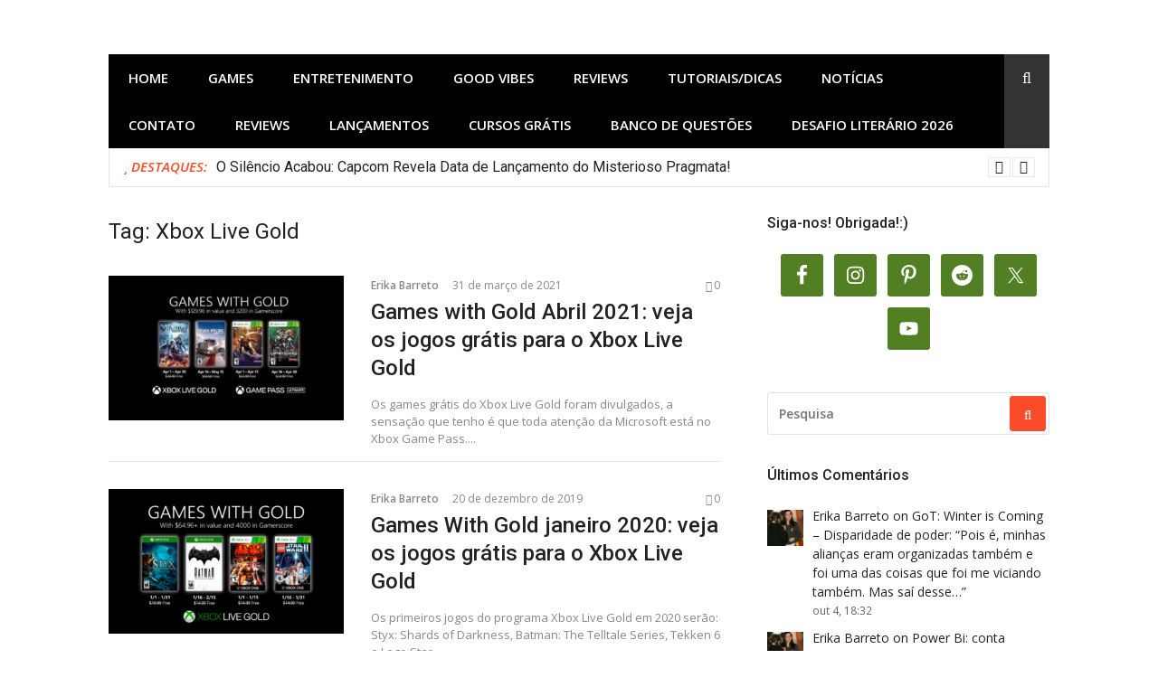

--- FILE ---
content_type: text/html; charset=UTF-8
request_url: https://upandoavida.com/tag/xbox-live-gold/
body_size: 53779
content:
<!DOCTYPE html>
<html lang="pt-BR" xmlns:og="http://ogp.me/ns#" xmlns:fb="http://ogp.me/ns/fb#">
<head><link rel="stylesheet" href="https://upandoavida.com/wp-content/cache/minify/fa787.default.include.482c2f.css" media="all" />
<script src="https://upandoavida.com/wp-content/cache/minify/fa787.default.include.6a868b.js"></script>

	
	<script async src="https://pagead2.googlesyndication.com/pagead/js/adsbygoogle.js?client=ca-pub-2928554908622339"
     crossorigin="anonymous"></script>
	<meta name="google-adsense-account" content="ca-pub-2928554908622339">
	
	<meta name="p:domain_verify" content="228f54f4782dbda9ef63609d887b41c0"/>
<meta charset="UTF-8">
<meta name="viewport" content="width=device-width, initial-scale=1">
<link rel="profile" href="http://gmpg.org/xfn/11">

<meta name='robots' content='index, follow, max-image-preview:large, max-snippet:-1, max-video-preview:-1' />

	<!-- This site is optimized with the Yoast SEO plugin v26.6 - https://yoast.com/wordpress/plugins/seo/ -->
	<title>Arquivos Xbox Live Gold - Upando a vida!</title>
	<link rel="canonical" href="https://upandoavida.com/tag/xbox-live-gold/" />
	<meta property="og:locale" content="pt_BR" />
	<meta property="og:type" content="article" />
	<meta property="og:title" content="Arquivos Xbox Live Gold - Upando a vida!" />
	<meta property="og:url" content="https://upandoavida.com/tag/xbox-live-gold/" />
	<meta property="og:site_name" content="Upando a vida!" />
	<meta name="twitter:card" content="summary_large_image" />
	<meta name="twitter:site" content="@Erika_Barreto_" />
	<script type="application/ld+json" class="yoast-schema-graph">{"@context":"https://schema.org","@graph":[{"@type":"CollectionPage","@id":"https://upandoavida.com/tag/xbox-live-gold/","url":"https://upandoavida.com/tag/xbox-live-gold/","name":"Arquivos Xbox Live Gold - Upando a vida!","isPartOf":{"@id":"https://upandoavida.com/#website"},"primaryImageOfPage":{"@id":"https://upandoavida.com/tag/xbox-live-gold/#primaryimage"},"image":{"@id":"https://upandoavida.com/tag/xbox-live-gold/#primaryimage"},"thumbnailUrl":"https://upandoavida.com/wp-content/uploads/2021/03/Xbox-Games-With-Gold-April-2021-Cover-Games-with-Gold-Abril-2021-jogos-gratis-para-o-Xbox-Live-Gold.jpg","breadcrumb":{"@id":"https://upandoavida.com/tag/xbox-live-gold/#breadcrumb"},"inLanguage":"pt-BR"},{"@type":"ImageObject","inLanguage":"pt-BR","@id":"https://upandoavida.com/tag/xbox-live-gold/#primaryimage","url":"https://upandoavida.com/wp-content/uploads/2021/03/Xbox-Games-With-Gold-April-2021-Cover-Games-with-Gold-Abril-2021-jogos-gratis-para-o-Xbox-Live-Gold.jpg","contentUrl":"https://upandoavida.com/wp-content/uploads/2021/03/Xbox-Games-With-Gold-April-2021-Cover-Games-with-Gold-Abril-2021-jogos-gratis-para-o-Xbox-Live-Gold.jpg","width":1400,"height":700,"caption":"Xbox-Games-With-Gold-April-2021-Cover Games with Gold Abril 2021 jogos gratis para o Xbox Live Gold"},{"@type":"BreadcrumbList","@id":"https://upandoavida.com/tag/xbox-live-gold/#breadcrumb","itemListElement":[{"@type":"ListItem","position":1,"name":"Início","item":"https://upandoavida.com/"},{"@type":"ListItem","position":2,"name":"Xbox Live Gold"}]},{"@type":"WebSite","@id":"https://upandoavida.com/#website","url":"https://upandoavida.com/","name":"Upando a vida!","description":"Games, Séries, Animes, Mangás e Espiritualidade","publisher":{"@id":"https://upandoavida.com/#/schema/person/01a5eed1e2e75d59909df4cc4c2b2c09"},"potentialAction":[{"@type":"SearchAction","target":{"@type":"EntryPoint","urlTemplate":"https://upandoavida.com/?s={search_term_string}"},"query-input":{"@type":"PropertyValueSpecification","valueRequired":true,"valueName":"search_term_string"}}],"inLanguage":"pt-BR"},{"@type":["Person","Organization"],"@id":"https://upandoavida.com/#/schema/person/01a5eed1e2e75d59909df4cc4c2b2c09","name":"Erika Barreto","image":{"@type":"ImageObject","inLanguage":"pt-BR","@id":"https://upandoavida.com/#/schema/person/image/","url":"https://upandoavida.com/wp-content/uploads/2020/05/yo.jpg","contentUrl":"https://upandoavida.com/wp-content/uploads/2020/05/yo.jpg","width":576,"height":822,"caption":"Erika Barreto"},"logo":{"@id":"https://upandoavida.com/#/schema/person/image/"},"description":"Uma canceriana que não vive sem café, 100% viciada no seu smartphone e quando não está dormindo está conectada. Sonha em ter uma casa no campo (com internet) onde possa plantar os seus games, livros, séries, filmes, animes, mangás e ok seus amigos também.","sameAs":["https://upandoavida.com","https://www.facebook.com/Upando-a-vida-2252936888132045/","https://www.linkedin.com/pub/erika-barreto/29/889/687","https://br.pinterest.com/barreto18740344/","https://x.com/Erika_Barreto_","https://www.youtube.com/channel/UCpp21XzY_YuE1BSdUajQhEA"]}]}</script>
	<!-- / Yoast SEO plugin. -->


<link rel='dns-prefetch' href='//cdn.jsdelivr.net' />
<link rel='dns-prefetch' href='//platform-api.sharethis.com' />
<link rel='dns-prefetch' href='//plausible.io' />
<link rel='dns-prefetch' href='//www.googletagmanager.com' />
<link rel='dns-prefetch' href='//fonts.googleapis.com' />
<link rel='dns-prefetch' href='//fundingchoicesmessages.google.com' />
<link rel="alternate" type="application/rss+xml" title="Feed para Upando a vida! &raquo;" href="https://upandoavida.com/feed/" />
<link rel="alternate" type="application/rss+xml" title="Feed de comentários para Upando a vida! &raquo;" href="https://upandoavida.com/comments/feed/" />
<script type="text/javascript" id="wpp-js" src="https://upandoavida.com/wp-content/plugins/wordpress-popular-posts/assets/js/wpp.min.js?ver=7.3.6" data-sampling="0" data-sampling-rate="100" data-api-url="https://upandoavida.com/wp-json/wordpress-popular-posts" data-post-id="0" data-token="72e61ac885" data-lang="pt" data-debug="0"></script>
<style>[consent-id]:not(.rcb-content-blocker):not([consent-transaction-complete]):not([consent-visual-use-parent^="children:"]):not([consent-confirm]){opacity:0!important;}
.rcb-content-blocker+.rcb-content-blocker-children-fallback~*{display:none!important;}</style><link rel="preload" href="https://upandoavida.com/wp-content/396b681ff80365830ce48069df848614/dist/1957588024.js?ver=975c5defe73b4b2fde03afbaa384a541" as="script" />
<link rel="preload" href="https://upandoavida.com/wp-content/396b681ff80365830ce48069df848614/dist/1787055099.js?ver=346a9aebaecdbc3b8bedda9e20e09463" as="script" />
<link rel="preload" href="https://upandoavida.com/wp-content/plugins/real-cookie-banner/public/lib/animate.css/animate.min.css?ver=4.1.1" as="style" />
<link rel="alternate" type="application/rss+xml" title="Feed de tag para Upando a vida! &raquo; Xbox Live Gold" href="https://upandoavida.com/tag/xbox-live-gold/feed/" />
<script data-cfasync="false" type="text/javascript" defer src="https://upandoavida.com/wp-content/396b681ff80365830ce48069df848614/dist/1957588024.js?ver=975c5defe73b4b2fde03afbaa384a541" id="real-cookie-banner-vendor-real-cookie-banner-banner-js"></script>
<script type="application/json" data-skip-lazy-load="js-extra" data-skip-moving="true" data-no-defer nitro-exclude data-alt-type="application/ld+json" data-dont-merge data-wpmeteor-nooptimize="true" data-cfasync="false" id="ae21c6279f3098894fca3203b0d2d80571-js-extra">{"slug":"real-cookie-banner","textDomain":"real-cookie-banner","version":"5.2.9","restUrl":"https:\/\/upandoavida.com\/wp-json\/real-cookie-banner\/v1\/","restNamespace":"real-cookie-banner\/v1","restPathObfuscateOffset":"cd0c35303be044c0","restRoot":"https:\/\/upandoavida.com\/wp-json\/","restQuery":{"_v":"5.2.9","_locale":"user","_dataLocale":"pt","lang":"pt"},"restNonce":"72e61ac885","restRecreateNonceEndpoint":"https:\/\/upandoavida.com\/wp-admin\/admin-ajax.php?action=rest-nonce","publicUrl":"https:\/\/upandoavida.com\/wp-content\/plugins\/real-cookie-banner\/public\/","chunkFolder":"dist","chunksLanguageFolder":"https:\/\/upandoavida.com\/wp-content\/languages\/mo-cache\/real-cookie-banner\/","chunks":{"chunk-config-tab-blocker.lite.js":["pt_BR-83d48f038e1cf6148175589160cda67e","pt_BR-e5c2f3318cd06f18a058318f5795a54b","pt_BR-76129424d1eb6744d17357561a128725","pt_BR-d3d8ada331df664d13fa407b77bc690b"],"chunk-config-tab-blocker.pro.js":["pt_BR-ddf5ae983675e7b6eec2afc2d53654a2","pt_BR-487d95eea292aab22c80aa3ae9be41f0","pt_BR-ab0e642081d4d0d660276c9cebfe9f5d","pt_BR-0f5f6074a855fa677e6086b82145bd50"],"chunk-config-tab-consent.lite.js":["pt_BR-3823d7521a3fc2857511061e0d660408"],"chunk-config-tab-consent.pro.js":["pt_BR-9cb9ecf8c1e8ce14036b5f3a5e19f098"],"chunk-config-tab-cookies.lite.js":["pt_BR-1a51b37d0ef409906245c7ed80d76040","pt_BR-e5c2f3318cd06f18a058318f5795a54b","pt_BR-76129424d1eb6744d17357561a128725"],"chunk-config-tab-cookies.pro.js":["pt_BR-572ee75deed92e7a74abba4b86604687","pt_BR-487d95eea292aab22c80aa3ae9be41f0","pt_BR-ab0e642081d4d0d660276c9cebfe9f5d"],"chunk-config-tab-dashboard.lite.js":["pt_BR-f843c51245ecd2b389746275b3da66b6"],"chunk-config-tab-dashboard.pro.js":["pt_BR-ae5ae8f925f0409361cfe395645ac077"],"chunk-config-tab-import.lite.js":["pt_BR-66df94240f04843e5a208823e466a850"],"chunk-config-tab-import.pro.js":["pt_BR-e5fee6b51986d4ff7a051d6f6a7b076a"],"chunk-config-tab-licensing.lite.js":["pt_BR-e01f803e4093b19d6787901b9591b5a6"],"chunk-config-tab-licensing.pro.js":["pt_BR-4918ea9704f47c2055904e4104d4ffba"],"chunk-config-tab-scanner.lite.js":["pt_BR-b10b39f1099ef599835c729334e38429"],"chunk-config-tab-scanner.pro.js":["pt_BR-752a1502ab4f0bebfa2ad50c68ef571f"],"chunk-config-tab-settings.lite.js":["pt_BR-37978e0b06b4eb18b16164a2d9c93a2c"],"chunk-config-tab-settings.pro.js":["pt_BR-e59d3dcc762e276255c8989fbd1f80e3"],"chunk-config-tab-tcf.lite.js":["pt_BR-4f658bdbf0aa370053460bc9e3cd1f69","pt_BR-e5c2f3318cd06f18a058318f5795a54b","pt_BR-d3d8ada331df664d13fa407b77bc690b"],"chunk-config-tab-tcf.pro.js":["pt_BR-e1e83d5b8a28f1f91f63b9de2a8b181a","pt_BR-487d95eea292aab22c80aa3ae9be41f0","pt_BR-0f5f6074a855fa677e6086b82145bd50"]},"others":{"customizeValuesBanner":"{\"layout\":{\"type\":\"dialog\",\"maxHeightEnabled\":true,\"maxHeight\":740,\"dialogMaxWidth\":530,\"dialogPosition\":\"middleCenter\",\"dialogMargin\":[0,0,0,0],\"bannerPosition\":\"bottom\",\"bannerMaxWidth\":1024,\"dialogBorderRadius\":3,\"borderRadius\":5,\"animationIn\":\"slideInUp\",\"animationInDuration\":500,\"animationInOnlyMobile\":true,\"animationOut\":\"none\",\"animationOutDuration\":500,\"animationOutOnlyMobile\":true,\"overlay\":true,\"overlayBg\":\"#000000\",\"overlayBgAlpha\":50,\"overlayBlur\":2},\"decision\":{\"acceptAll\":\"button\",\"acceptEssentials\":\"button\",\"showCloseIcon\":false,\"acceptIndividual\":\"link\",\"buttonOrder\":\"all,essential,save,individual\",\"showGroups\":false,\"groupsFirstView\":false,\"saveButton\":\"always\"},\"design\":{\"bg\":\"#ffffff\",\"textAlign\":\"center\",\"linkTextDecoration\":\"underline\",\"borderWidth\":0,\"borderColor\":\"#ffffff\",\"fontSize\":13,\"fontColor\":\"#2b2b2b\",\"fontInheritFamily\":true,\"fontFamily\":\"Arial, Helvetica, sans-serif\",\"fontWeight\":\"normal\",\"boxShadowEnabled\":true,\"boxShadowOffsetX\":0,\"boxShadowOffsetY\":5,\"boxShadowBlurRadius\":13,\"boxShadowSpreadRadius\":0,\"boxShadowColor\":\"#000000\",\"boxShadowColorAlpha\":20},\"headerDesign\":{\"inheritBg\":true,\"bg\":\"#f4f4f4\",\"inheritTextAlign\":true,\"textAlign\":\"center\",\"padding\":[17,20,15,20],\"logo\":\"\",\"logoRetina\":\"\",\"logoMaxHeight\":40,\"logoPosition\":\"left\",\"logoMargin\":[5,15,5,15],\"fontSize\":20,\"fontColor\":\"#2b2b2b\",\"fontInheritFamily\":true,\"fontFamily\":\"Arial, Helvetica, sans-serif\",\"fontWeight\":\"normal\",\"borderWidth\":1,\"borderColor\":\"#efefef\"},\"bodyDesign\":{\"padding\":[15,20,5,20],\"descriptionInheritFontSize\":true,\"descriptionFontSize\":13,\"dottedGroupsInheritFontSize\":true,\"dottedGroupsFontSize\":13,\"dottedGroupsBulletColor\":\"#15779b\",\"teachingsInheritTextAlign\":true,\"teachingsTextAlign\":\"center\",\"teachingsSeparatorActive\":true,\"teachingsSeparatorWidth\":50,\"teachingsSeparatorHeight\":1,\"teachingsSeparatorColor\":\"#15779b\",\"teachingsInheritFontSize\":false,\"teachingsFontSize\":12,\"teachingsInheritFontColor\":false,\"teachingsFontColor\":\"#757575\",\"accordionMargin\":[10,0,5,0],\"accordionPadding\":[5,10,5,10],\"accordionArrowType\":\"outlined\",\"accordionArrowColor\":\"#15779b\",\"accordionBg\":\"#ffffff\",\"accordionActiveBg\":\"#f9f9f9\",\"accordionHoverBg\":\"#efefef\",\"accordionBorderWidth\":1,\"accordionBorderColor\":\"#efefef\",\"accordionTitleFontSize\":12,\"accordionTitleFontColor\":\"#2b2b2b\",\"accordionTitleFontWeight\":\"normal\",\"accordionDescriptionMargin\":[5,0,0,0],\"accordionDescriptionFontSize\":12,\"accordionDescriptionFontColor\":\"#757575\",\"accordionDescriptionFontWeight\":\"normal\",\"acceptAllOneRowLayout\":false,\"acceptAllPadding\":[10,10,10,10],\"acceptAllBg\":\"#15779b\",\"acceptAllTextAlign\":\"center\",\"acceptAllFontSize\":18,\"acceptAllFontColor\":\"#ffffff\",\"acceptAllFontWeight\":\"normal\",\"acceptAllBorderWidth\":0,\"acceptAllBorderColor\":\"#000000\",\"acceptAllHoverBg\":\"#11607d\",\"acceptAllHoverFontColor\":\"#ffffff\",\"acceptAllHoverBorderColor\":\"#000000\",\"acceptEssentialsUseAcceptAll\":true,\"acceptEssentialsButtonType\":\"\",\"acceptEssentialsPadding\":[10,10,10,10],\"acceptEssentialsBg\":\"#efefef\",\"acceptEssentialsTextAlign\":\"center\",\"acceptEssentialsFontSize\":18,\"acceptEssentialsFontColor\":\"#0a0a0a\",\"acceptEssentialsFontWeight\":\"normal\",\"acceptEssentialsBorderWidth\":0,\"acceptEssentialsBorderColor\":\"#000000\",\"acceptEssentialsHoverBg\":\"#e8e8e8\",\"acceptEssentialsHoverFontColor\":\"#000000\",\"acceptEssentialsHoverBorderColor\":\"#000000\",\"acceptIndividualPadding\":[5,5,5,5],\"acceptIndividualBg\":\"#ffffff\",\"acceptIndividualTextAlign\":\"center\",\"acceptIndividualFontSize\":16,\"acceptIndividualFontColor\":\"#15779b\",\"acceptIndividualFontWeight\":\"normal\",\"acceptIndividualBorderWidth\":0,\"acceptIndividualBorderColor\":\"#000000\",\"acceptIndividualHoverBg\":\"#ffffff\",\"acceptIndividualHoverFontColor\":\"#11607d\",\"acceptIndividualHoverBorderColor\":\"#000000\"},\"footerDesign\":{\"poweredByLink\":true,\"inheritBg\":false,\"bg\":\"#fcfcfc\",\"inheritTextAlign\":true,\"textAlign\":\"center\",\"padding\":[10,20,15,20],\"fontSize\":14,\"fontColor\":\"#757474\",\"fontInheritFamily\":true,\"fontFamily\":\"Arial, Helvetica, sans-serif\",\"fontWeight\":\"normal\",\"hoverFontColor\":\"#2b2b2b\",\"borderWidth\":1,\"borderColor\":\"#efefef\",\"languageSwitcher\":\"flags\"},\"texts\":{\"headline\":\"Prefer\\u00eancias de privacidade\",\"description\":\"No nosso site, utilizamos cookies e tecnologias semelhantes, e recolhemos e tratamos dados pessoais (por exemplo, endere\\u00e7o IP) para finalidades relacionadas com conte\\u00fados e an\\u00fancios personalizados, integra\\u00e7\\u00e3o de recursos de terceiros e an\\u00e1lise do tr\\u00e1fego recebido. A utiliza\\u00e7\\u00e3o de cookies poder\\u00e1 implicar tratamento de dados pessoais. Partilhamos estes dados com terceiros, que s\\u00e3o listados nas op\\u00e7\\u00f5es de privacidade.<br \\\/><br \\\/>Os seus dados pessoais poder\\u00e3o ser tratados com base no seu consentimento ou em interesse leg\\u00edtimo, mas tem o direito de se opor a este tratamento nas op\\u00e7\\u00f5es de privacidade. Assiste-lhe o direito de n\\u00e3o consentir o tratamento dos seus dados pessoais, bem como de alterar ou revogar o seu consentimento em qualquer altura. Para mais informa\\u00e7\\u00f5es sobre como utilizamos os seus dados, aceda \\u00e0 nossa {{privacyPolicy}}pol\\u00edtica de privacidade{{\\\/privacyPolicy}}.\",\"acceptAll\":\"Aceitar todos\",\"acceptEssentials\":\"Continuar sem aceitar\",\"acceptIndividual\":\"Definir op\\u00e7\\u00f5es de privacidade individuais\",\"poweredBy\":\"1\",\"dataProcessingInUnsafeCountries\":\"Alguns servi\\u00e7os procedem ao tratamento de dados pessoais em pa\\u00edses terceiros, n\\u00e3o seguros. Ao dar o seu consentimento, est\\u00e1 tamb\\u00e9m a consentir o tratamento de dados pelos servi\\u00e7os indicados, conforme {{legalBasis}}. Isto apresenta riscos como o de acesso n\\u00e3o autorizado por parte das autoridades, sem informa\\u00e7\\u00e3o ou possibilidade de oposi\\u00e7\\u00e3o, o de transfer\\u00eancia n\\u00e3o autorizada para terceiros e o de aplica\\u00e7\\u00e3o de medidas insuficientes em mat\\u00e9ria de protec\\u00e7\\u00e3o de dados.\",\"ageNoticeBanner\":\"Tem menos de {{minAge}} anos? Se for o caso, n\\u00e3o pode dar consentimento a servi\\u00e7os facultativos. Pe\\u00e7a aos seus pais ou tutores legais que aceitem estes servi\\u00e7os consigo.\",\"ageNoticeBlocker\":\"Tem menos de {{minAge}} anos? Infelizmente, n\\u00e3o tem autoriza\\u00e7\\u00e3o para aceder a este servi\\u00e7o e ver este conte\\u00fado. Pe\\u00e7a aos seus pais ou tutores que autorizem o servi\\u00e7o consigo!\",\"listServicesNotice\":\"Ao aceitar todos os servi\\u00e7os, est\\u00e1 a permitir o carregamento de {{services}}. Estes encontra-se divididos em grupos {{serviceGroups}}, de acordo com as suas finalidades. Os n\\u00fameros sobrescritos presentes s\\u00e3o usados para indicar a associa\\u00e7\\u00e3o dos servi\\u00e7os aos grupos correspondentes.\",\"listServicesLegitimateInterestNotice\":\"Adicionalmente, {{services}} s\\u00e3o carregados com base em interesse leg\\u00edtimo.\",\"consentForwardingExternalHosts\":\"O seu consentimento tamb\\u00e9m \\u00e9 aplic\\u00e1vel a {{websites}}.\",\"blockerHeadline\":\"{{name}} bloqueado devido \\u00e0s op\\u00e7\\u00f5es de privacidade em utiliza\\u00e7\\u00e3o\",\"blockerLinkShowMissing\":\"Mostrar todos os servi\\u00e7os aos quais ainda precisa de dar consentimento\",\"blockerLoadButton\":\"Aceitar servi\\u00e7os e carregar conte\\u00fados\",\"blockerAcceptInfo\":\"O carregamento do conte\\u00fado bloqueado ir\\u00e1 modificar as suas defini\\u00e7\\u00f5es de privacidade. Os conte\\u00fados associados a este servi\\u00e7o n\\u00e3o ser\\u00e3o bloqueados no futuro.\",\"stickyHistory\":\"Hist\\u00f3rico de op\\u00e7\\u00f5es de privacidade\",\"stickyRevoke\":\"Revogar consentimentos\",\"stickyRevokeSuccessMessage\":\"Revogou com sucesso o seu consentimento para a utiliza\\u00e7\\u00e3o de cookies e tratamento de dados pessoais para os servi\\u00e7os seleccionados. A p\\u00e1gina ser\\u00e1 recarregada agora!\",\"stickyChange\":\"Alterar op\\u00e7\\u00f5es de privacidade\"},\"individualLayout\":{\"inheritDialogMaxWidth\":false,\"dialogMaxWidth\":970,\"inheritBannerMaxWidth\":true,\"bannerMaxWidth\":1980,\"descriptionTextAlign\":\"left\"},\"group\":{\"checkboxBg\":\"#f0f0f0\",\"checkboxBorderWidth\":1,\"checkboxBorderColor\":\"#d2d2d2\",\"checkboxActiveColor\":\"#ffffff\",\"checkboxActiveBg\":\"#15779b\",\"checkboxActiveBorderColor\":\"#11607d\",\"groupInheritBg\":true,\"groupBg\":\"#f4f4f4\",\"groupPadding\":[15,15,15,15],\"groupSpacing\":10,\"groupBorderRadius\":5,\"groupBorderWidth\":1,\"groupBorderColor\":\"#f4f4f4\",\"headlineFontSize\":16,\"headlineFontWeight\":\"normal\",\"headlineFontColor\":\"#2b2b2b\",\"descriptionFontSize\":14,\"descriptionFontColor\":\"#757575\",\"linkColor\":\"#757575\",\"linkHoverColor\":\"#2b2b2b\",\"detailsHideLessRelevant\":true},\"saveButton\":{\"useAcceptAll\":true,\"type\":\"button\",\"padding\":[10,10,10,10],\"bg\":\"#efefef\",\"textAlign\":\"center\",\"fontSize\":18,\"fontColor\":\"#0a0a0a\",\"fontWeight\":\"normal\",\"borderWidth\":0,\"borderColor\":\"#000000\",\"hoverBg\":\"#e8e8e8\",\"hoverFontColor\":\"#000000\",\"hoverBorderColor\":\"#000000\"},\"individualTexts\":{\"headline\":\"Prefer\\u00eancias de privacidade individuais\",\"description\":\"No nosso site, utilizamos cookies e tecnologias semelhantes, e recolhemos e tratamos dados pessoais (por exemplo, endere\\u00e7o IP) para finalidades relacionadas com conte\\u00fados e an\\u00fancios personalizados, integra\\u00e7\\u00e3o de recursos de terceiros e an\\u00e1lise do tr\\u00e1fego recebido. A utiliza\\u00e7\\u00e3o de cookies poder\\u00e1 implicar tratamento de dados pessoais. Partilhamos estes dados com terceiros, que s\\u00e3o listados nas op\\u00e7\\u00f5es de privacidade.<br \\\/><br \\\/>Os seus dados pessoais poder\\u00e3o ser tratados com base no seu consentimento ou em interesse leg\\u00edtimo, mas tem o direito de se opor a este tratamento nas op\\u00e7\\u00f5es de privacidade. Assiste-lhe o direito de n\\u00e3o consentir o tratamento dos seus dados pessoais, bem como de alterar ou revogar o seu consentimento em qualquer altura. Para mais informa\\u00e7\\u00f5es sobre como utilizamos os seus dados, aceda \\u00e0 nossa {{privacyPolicy}}pol\\u00edtica de privacidade{{\\\/privacyPolicy}}.<br \\\/><br \\\/>Abaixo encontra-se uma panor\\u00e2mica de todos os servi\\u00e7os utilizados por este site. Para cada um destes servi\\u00e7os, \\u00e9 poss\\u00edvel consultar informa\\u00e7\\u00f5es adicionais e definir se consente ou n\\u00e3o a utiliza\\u00e7\\u00e3o dos seus dados.\",\"save\":\"Guardar op\\u00e7\\u00f5es personalizadas\",\"showMore\":\"Mostrar informa\\u00e7\\u00f5es sobre o servi\\u00e7o\",\"hideMore\":\"Ocultar informa\\u00e7\\u00f5es sobre o servi\\u00e7o\",\"postamble\":\"\"},\"mobile\":{\"enabled\":true,\"maxHeight\":400,\"hideHeader\":false,\"alignment\":\"bottom\",\"scalePercent\":90,\"scalePercentVertical\":-50},\"sticky\":{\"enabled\":false,\"animationsEnabled\":true,\"alignment\":\"left\",\"bubbleBorderRadius\":50,\"icon\":\"fingerprint\",\"iconCustom\":\"\",\"iconCustomRetina\":\"\",\"iconSize\":30,\"iconColor\":\"#ffffff\",\"bubbleMargin\":[10,20,20,20],\"bubblePadding\":15,\"bubbleBg\":\"#15779b\",\"bubbleBorderWidth\":0,\"bubbleBorderColor\":\"#10556f\",\"boxShadowEnabled\":true,\"boxShadowOffsetX\":0,\"boxShadowOffsetY\":2,\"boxShadowBlurRadius\":5,\"boxShadowSpreadRadius\":1,\"boxShadowColor\":\"#105b77\",\"boxShadowColorAlpha\":40,\"bubbleHoverBg\":\"#ffffff\",\"bubbleHoverBorderColor\":\"#000000\",\"hoverIconColor\":\"#000000\",\"hoverIconCustom\":\"\",\"hoverIconCustomRetina\":\"\",\"menuFontSize\":16,\"menuBorderRadius\":5,\"menuItemSpacing\":10,\"menuItemPadding\":[5,10,5,10]},\"customCss\":{\"css\":\"\",\"antiAdBlocker\":\"y\"}}","isPro":false,"showProHints":false,"proUrl":"https:\/\/devowl.io\/go\/real-cookie-banner?source=rcb-lite","showLiteNotice":true,"frontend":{"groups":"[]","links":[{"id":15786,"label":"Pol\u00edtica de privacidade","pageType":"privacyPolicy","isExternalUrl":false,"pageId":3,"url":"https:\/\/upandoavida.com\/politica-de-privacidade\/","hideCookieBanner":true,"isTargetBlank":true}],"websiteOperator":{"address":"Upando a vida!","country":"BR","contactEmail":"base64-encoded:ZXJpa2EuYmFycmV0b0BnbWFpbC5jb20=","contactPhone":"","contactFormUrl":false},"blocker":[],"languageSwitcher":[{"name":"Portugu\u00eas","current":true,"flag":"https:\/\/upandoavida.com\/wp-content\/plugins\/polylang\/flags\/br.png","url":"https:\/\/upandoavida.com\/tag\/xbox-live-gold\/","locale":"pt"},{"name":"English","current":false,"flag":"https:\/\/upandoavida.com\/wp-content\/plugins\/polylang\/flags\/us.png","url":"https:\/\/upandoavida.com\/en\/upando-a-vida-english\/","locale":"en"},{"name":"Espa\u00f1ol","current":false,"flag":"https:\/\/upandoavida.com\/wp-content\/plugins\/polylang\/flags\/es.png","url":"https:\/\/upandoavida.com\/es\/upando-a-vida-espanol\/","locale":"es"}],"predefinedDataProcessingInSafeCountriesLists":{"GDPR":["AT","BE","BG","HR","CY","CZ","DK","EE","FI","FR","DE","GR","HU","IE","IS","IT","LI","LV","LT","LU","MT","NL","NO","PL","PT","RO","SK","SI","ES","SE"],"DSG":["CH"],"GDPR+DSG":[],"ADEQUACY_EU":["AD","AR","CA","FO","GG","IL","IM","JP","JE","NZ","KR","CH","GB","UY","US"],"ADEQUACY_CH":["DE","AD","AR","AT","BE","BG","CA","CY","HR","DK","ES","EE","FI","FR","GI","GR","GG","HU","IM","FO","IE","IS","IL","IT","JE","LV","LI","LT","LU","MT","MC","NO","NZ","NL","PL","PT","CZ","RO","GB","SK","SI","SE","UY","US"]},"decisionCookieName":"real_cookie_banner-v:3_blog:1_path:3faf453-lang:pt","revisionHash":"818dcc73a133caec81d272b9cd52ed6c","territorialLegalBasis":["gdpr-eprivacy"],"setCookiesViaManager":"none","isRespectDoNotTrack":false,"failedConsentDocumentationHandling":"essentials","isAcceptAllForBots":true,"isDataProcessingInUnsafeCountries":false,"isAgeNotice":true,"ageNoticeAgeLimit":16,"isListServicesNotice":true,"isBannerLessConsent":false,"isTcf":false,"isGcm":false,"isGcmListPurposes":false,"hasLazyData":false},"anonymousContentUrl":"https:\/\/upandoavida.com\/wp-content\/396b681ff80365830ce48069df848614\/dist\/","anonymousHash":"396b681ff80365830ce48069df848614","hasDynamicPreDecisions":false,"isLicensed":true,"isDevLicense":false,"multilingualSkipHTMLForTag":"","isCurrentlyInTranslationEditorPreview":false,"defaultLanguage":"pt","currentLanguage":"pt","activeLanguages":["pt","en","es"],"context":"lang:pt","iso3166OneAlpha2":{"AF":"Afeganist\u00e3o","AL":"Alb\u00e2nia","DE":"Alemanha","AD":"Andorra","AO":"Angola","AI":"Anguilla","AG":"Antigua e Barbuda","AN":"Antilhas Holandesas","AQ":"Ant\u00e1rctida","AR":"Argentina","DZ":"Arg\u00e9lia","AM":"Arm\u00e9nia","AW":"Aruba","SA":"Ar\u00e1bia Saudita","AU":"Austr\u00e1lia","AZ":"Azerbaij\u00e3o","BS":"Bahamas","BH":"Bahrein","BD":"Bangladesh","BB":"Barbados","BZ":"Belize","BJ":"Benim","BM":"Bermudas","BY":"Bielorr\u00fassia","BO":"Bol\u00edvia","BW":"Botsuana","BR":"Brasil","BN":"Brunei","BG":"Bulg\u00e1ria","BF":"Burquina Faso","BI":"Burundi","BT":"But\u00e3o","BE":"B\u00e9lgica","BA":"B\u00f3snia e Herzegovina","CV":"Cabo Verde","KH":"Camboja","CA":"Canad\u00e1","KZ":"Cazaquist\u00e3o","TD":"Chade","CL":"Chile","CN":"China","CY":"Chipre","CO":"Col\u00f4mbia","KM":"Comores","CG":"Congo","KR":"Coreia","KP":"Coreia do Norte","CR":"Costa Rica","CI":"Costa do Marfim","HR":"Cro\u00e1cia","CU":"Cuba","DK":"Dinamarca","DJ":"Djibouti","DM":"Dominica","EG":"Egipto","SV":"El Salvador","AE":"Emirados \u00c1rabes Unidos","EC":"Equador","ER":"Eritreia","SK":"Eslov\u00e1quia","SI":"Eslov\u00e9nia","ES":"Espanha","FM":"Estados Federados da Micron\u00e9sia","US":"Estados Unidos","EE":"Est\u00f3nia","ET":"Eti\u00f3pia","RU":"Federa\u00e7\u00e3o Russa","FJ":"Fiji","PH":"Filipinas","FI":"Finl\u00e2ndia","FR":"Fran\u00e7a","GA":"Gab\u00e3o","GH":"Gana","GE":"Ge\u00f3rgia","GS":"Ge\u00f3rgia do Sul e Ilhas Sandwich","GI":"Gibraltar","GD":"Granada","GL":"Gronel\u00e2ndia","GR":"Gr\u00e9cia","GP":"Guadalupe","GU":"Guam","GT":"Guatemala","GG":"Guernsey","GY":"Guiana","GF":"Guiana Francesa","GN":"Guin\u00e9","GQ":"Guin\u00e9 Equatorial","GW":"Guin\u00e9-Bissau","GM":"G\u00e2mbia","HT":"Haiti","HN":"Honduras","HK":"Hong Kong","HU":"Hungria","BV":"Ilha Bouvet","HM":"Ilha Heard e Ilhas McDonald","NF":"Ilha Norfolk","IM":"Ilha de Man","CX":"Ilha do Natal","AX":"Ilhas Aland","KY":"Ilhas Caim\u00e3o","CC":"Ilhas Cocos (Keeling)","CK":"Ilhas Cook","FK":"Ilhas Falkland (Malvinas)","FO":"Ilhas Faro\u00e9","MP":"Ilhas Marianas do Norte","MH":"Ilhas Marshall","MU":"Ilhas Maur\u00edcias","UM":"Ilhas Menores Distantes dos Estados Unidos","SB":"Ilhas Salom\u00e3o","TC":"Ilhas Turcas e Caicos","VG":"Ilhas Virgens Brit\u00e2nicas","VI":"Ilhas Virgens, EUA","ID":"Indon\u00e9sia","IQ":"Iraque","IE":"Irlanda","IR":"Ir\u00e3o, Rep\u00fablica Isl\u00e2mica do","IS":"Isl\u00e2ndia","IL":"Israel","IT":"It\u00e1lia","YE":"I\u00e9men","JM":"Jamaica","JP":"Jap\u00e3o","JE":"Jersey","JO":"Jord\u00e2nia","KI":"Kiribati","KW":"Kuwait","LA":"Laos","LS":"Lesoto","LV":"Let\u00f3nia","LR":"Lib\u00e9ria","LI":"Liechtenstein","LT":"Litu\u00e2nia","LU":"Luxemburgo","LB":"L\u00edbano","LY":"L\u00edbia","MO":"Macau","MK":"Maced\u00f3nia","MG":"Madag\u00e1scar","MW":"Malawi","MV":"Maldivas","ML":"Mali","MT":"Malta","MY":"Mal\u00e1sia","MA":"Marrocos","MQ":"Martinica","MR":"Maurit\u00e2nia","YT":"Mayotte","MD":"Mold\u00e1via","MN":"Mong\u00f3lia","ME":"Montenegro","MS":"Montserrat","MZ":"Mo\u00e7ambique","MM":"Myanmar","MX":"M\u00e9xico","MC":"M\u00f3naco","NA":"Nam\u00edbia","NR":"Nauru","NP":"Nepal","NI":"Nicar\u00e1gua","NG":"Nig\u00e9ria","NU":"Niue","NO":"Noruega","NC":"Nova Caled\u00f3nia","NZ":"Nova Zel\u00e2ndia","NE":"N\u00edger","OM":"Om\u00e3","PW":"Palau","PA":"Panam\u00e1","PG":"Papua-Nova Guin\u00e9","PK":"Paquist\u00e3o","PY":"Paraguai","NL":"Pa\u00edses Baixos","PE":"Peru","PN":"Pitcairn","PF":"Polin\u00e9sia Francesa","PL":"Pol\u00f3nia","PR":"Porto Rico","PT":"Portugal","QA":"Qatar","KG":"Quirguist\u00e3o","KE":"Qu\u00e9nia","GB":"Reino Unido","CF":"Rep\u00fablica Centro-Africana","CZ":"Rep\u00fablica Checa","CD":"Rep\u00fablica Democr\u00e1tica do Congo","DO":"Rep\u00fablica Dominicana","CM":"Rep\u00fablica dos Camar\u00f5es","RE":"Reuni\u00e3o","RO":"Rom\u00e9nia","RW":"Ruanda","EH":"Saara Ocidental","WS":"Samoa","AS":"Samoa Americana","SM":"San Marino","SH":"Santa Helena","LC":"Santa L\u00facia","VA":"Santa S\u00e9 (Estado da Cidade do Vaticano)","SN":"Senegal","SL":"Serra Leoa","SC":"Seychelles","SG":"Singapura","SO":"Som\u00e1lia","LK":"Sri Lanka","SZ":"Suazil\u00e2ndia","SD":"Sud\u00e3o","SR":"Suriname","SE":"Su\u00e9cia","CH":"Su\u00ed\u00e7a","SJ":"Svalbard e Jan Mayen","BL":"S\u00e3o Bartolomeu","KN":"S\u00e3o Crist\u00f3v\u00e3o e Nevis","MF":"S\u00e3o Martinho","PM":"S\u00e3o Pedro e Miquelon","ST":"S\u00e3o Tom\u00e9 e Pr\u00edncipe","VC":"S\u00e3o Vicente e Granadinas","RS":"S\u00e9rvia","SY":"S\u00edria","TH":"Tail\u00e2ndia","TW":"Taiwan","TJ":"Tajiquist\u00e3o","TZ":"Tanz\u00e2nia","TF":"Terras Austrais e Ant\u00e1rcticas Francesas","IO":"Territ\u00f3rio Brit\u00e2nico do Oceano \u00cdndico","PS":"Territ\u00f3rio Palestiniano Ocupado","TL":"Timor-Leste","TG":"Togo","TK":"Tokelau","TO":"Tonga","TT":"Trinidad e Tobago","TN":"Tun\u00edsia","TM":"Turcomenist\u00e3o","TR":"Turquia","TV":"Tuvalu","UA":"Ucr\u00e2nia","UG":"Uganda","UY":"Uruguai","UZ":"Usbequist\u00e3o","VU":"Vanuatu","VE":"Venezuela","VN":"Vietname","WF":"Wallis e Futuna","ZW":"Zimbabu\u00e9","ZM":"Z\u00e2mbia","ZA":"\u00c1frica do Sul","AT":"\u00c1ustria","IN":"\u00cdndia"},"visualParentSelectors":{".et_pb_video_box":1,".et_pb_video_slider:has(>.et_pb_slider_carousel %s)":"self",".ast-oembed-container":1,".wpb_video_wrapper":1,".gdlr-core-pbf-background-wrap":1},"isPreventPreDecision":false,"isInvalidateImplicitUserConsent":false,"dependantVisibilityContainers":["[role=\"tabpanel\"]",".eael-tab-content-item",".wpcs_content_inner",".op3-contenttoggleitem-content",".op3-popoverlay-content",".pum-overlay","[data-elementor-type=\"popup\"]",".wp-block-ub-content-toggle-accordion-content-wrap",".w-popup-wrap",".oxy-lightbox_inner[data-inner-content=true]",".oxy-pro-accordion_body",".oxy-tab-content",".kt-accordion-panel",".vc_tta-panel-body",".mfp-hide","div[id^=\"tve_thrive_lightbox_\"]",".brxe-xpromodalnestable",".evcal_eventcard",".divioverlay",".et_pb_toggle_content"],"disableDeduplicateExceptions":[".et_pb_video_slider"],"bannerDesignVersion":12,"bannerI18n":{"showMore":"Mostrar mais","hideMore":"Ocultar","showLessRelevantDetails":"Mostrar mais detalhes (%s)","hideLessRelevantDetails":"Ocultar mais detalhes (%s)","other":"Outros","legalBasis":{"label":"Utiliza\u00e7\u00e3o sobre a base legal de","consentPersonalData":"Consentimento para o tratamento de dados pessoais","consentStorage":"Consentimento para armazenar ou aceder a informa\u00e7\u00f5es no equipamento terminal do utilizador","legitimateInterestPersonalData":"Interesse leg\u00edtimo para o tratamento de dados pessoais","legitimateInterestStorage":"Presta\u00e7\u00e3o de um servi\u00e7o digital explicitamente solicitado para armazenar ou aceder a informa\u00e7\u00f5es no equipamento terminal do utilizador","legalRequirementPersonalData":"Cumprimento de uma obriga\u00e7\u00e3o jur\u00eddica para o tratamento de dados pessoais"},"territorialLegalBasisArticles":{"gdpr-eprivacy":{"dataProcessingInUnsafeCountries":"Art.\u00ba 49.\u00ba, n.\u00ba 1, al. a) RGPD"},"dsg-switzerland":{"dataProcessingInUnsafeCountries":"Art.\u00ba 17.\u00ba, n.\u00ba 1, al. a) DSG (Su\u00ed\u00e7a)"}},"legitimateInterest":"Interesse leg\u00edtimo","consent":"Consentimento","crawlerLinkAlert":"Reconhecemos que voc\u00ea \u00e9 um rastreador\/bot. O consentimento para o tratamento de dados pessoais e utiliza\u00e7\u00e3o de cookies apenas pode ser dado por pessoas f\u00edsicas (naturais). Por conseguinte, a liga\u00e7\u00e3o n\u00e3o possui qualquer aplica\u00e7\u00e3o para si.","technicalCookieDefinitions":"Defini\u00e7\u00f5es de cookies t\u00e9cnicos","technicalCookieName":"Cookies t\u00e9cnicos","usesCookies":"Utiliza cookies","cookieRefresh":"Actualiza\u00e7\u00e3o de cookies","usesNonCookieAccess":"Utiliza recursos similares a cookies (LocalStorage, SessionStorage, IndexDB, etc.)","host":"Anfitri\u00e3o","duration":"Dura\u00e7\u00e3o","noExpiration":"Sem prazo de validade","type":"Tipo","purpose":"Finalidade","purposes":"Finalidades","headerTitlePrivacyPolicyHistory":"Hist\u00f3rico das suas op\u00e7\u00f5es de privacidade","skipToConsentChoices":"Saltar para as op\u00e7\u00f5es de consentimento","historyLabel":"Mostrar consentimento de","historyItemLoadError":"A leitura da autoriza\u00e7\u00e3o falhou. Por favor, tente novamente mais tarde!","historySelectNone":"Ainda n\u00e3o consentido","provider":"Prestador","providerContactPhone":"Telefone","providerContactEmail":"Email","providerContactLink":"Formul\u00e1rio de contacto","providerPrivacyPolicyUrl":"Pol\u00edtica de Privacidade","providerLegalNoticeUrl":"Aviso legal","nonStandard":"Tratamento de dados n\u00e3o normalizado","nonStandardDesc":"Alguns servi\u00e7os instalam cookies e\/ou procedem ao tratamento de dados pessoais sem respeitar as normas de comunica\u00e7\u00e3o do consentimento. Estes servi\u00e7os est\u00e3o divididos em v\u00e1rios grupos. Os chamados \"servi\u00e7os essenciais\" s\u00e3o utilizados com base em interesse leg\u00edtimo e n\u00e3o podem ser rejeitados (poder\u00e1 ser necess\u00e1ria objec\u00e7\u00e3o via carta ou email, de acordo com a pol\u00edtica de privacidade), a passo que todos os demais servi\u00e7os apenas s\u00e3o utilizados ap\u00f3s consentimento.","dataProcessingInThirdCountries":"Tratamento de dados pessoais em pa\u00edses terceiros","safetyMechanisms":{"label":"Mecanismos de seguran\u00e7a para transmiss\u00e3o de dados","standardContractualClauses":"Cl\u00e1usulas contratuais-tipo","adequacyDecision":"Decis\u00e3o de adequa\u00e7\u00e3o","eu":"UE","switzerland":"Su\u00ed\u00e7a","bindingCorporateRules":"Regras vinculativas para as empresas","contractualGuaranteeSccSubprocessors":"Garantia contratual para cl\u00e1usulas-tipo de prote\u00e7\u00e3o de dados celebradas com subcontratantes"},"durationUnit":{"n1":{"s":"segundo","m":"minuto","h":"hora","d":"dia","mo":"m\u00eas","y":"ano"},"nx":{"s":"segundos","m":"minutos","h":"horas","d":"dias","mo":"meses","y":"anos"}},"close":"Fechar","closeWithoutSaving":"Fechar sem guardar","yes":"Sim","no":"N\u00e3o","unknown":"Desconhecido","none":"Nenhum","noLicense":"Sem licen\u00e7a activada - n\u00e3o destinado a uso em produ\u00e7\u00e3o!","devLicense":"Licen\u00e7a de produto n\u00e3o destinada a uso em produ\u00e7\u00e3o!","devLicenseLearnMore":"Saber mais","devLicenseLink":"https:\/\/devowl.io\/knowledge-base\/license-installation-type\/","andSeparator":" e ","deprecated":{"appropriateSafeguard":"Protec\u00e7\u00e3o adequada","dataProcessingInUnsafeCountries":"Tratamento de dados pessoais em pa\u00edses terceiros, n\u00e3o seguros","legalRequirement":"Cumprimento de uma obriga\u00e7\u00e3o jur\u00eddica"}},"pageRequestUuid4":"a11238ddd-e941-4873-b74a-af1f3ed76c68","pageByIdUrl":"https:\/\/upandoavida.com?page_id","pluginUrl":"https:\/\/devowl.io\/wordpress-real-cookie-banner\/"}}</script>
<script data-skip-lazy-load="js-extra" data-skip-moving="true" data-no-defer nitro-exclude data-alt-type="application/ld+json" data-dont-merge data-wpmeteor-nooptimize="true" data-cfasync="false" id="ae21c6279f3098894fca3203b0d2d80572-js-extra">
(()=>{var x=function (a,b){return-1<["codeOptIn","codeOptOut","codeOnPageLoad","contactEmail"].indexOf(a)&&"string"==typeof b&&b.startsWith("base64-encoded:")?window.atob(b.substr(15)):b},t=(e,t)=>new Proxy(e,{get:(e,n)=>{let r=Reflect.get(e,n);return n===t&&"string"==typeof r&&(r=JSON.parse(r,x),Reflect.set(e,n,r)),r}}),n=JSON.parse(document.getElementById("ae21c6279f3098894fca3203b0d2d80571-js-extra").innerHTML,x);window.Proxy?n.others.frontend=t(n.others.frontend,"groups"):n.others.frontend.groups=JSON.parse(n.others.frontend.groups,x);window.Proxy?n.others=t(n.others,"customizeValuesBanner"):n.others.customizeValuesBanner=JSON.parse(n.others.customizeValuesBanner,x);;window.realCookieBanner=n;window[Math.random().toString(36)]=n;
})();
</script><script data-cfasync="false" type="text/javascript" id="real-cookie-banner-banner-js-before">
/* <![CDATA[ */
((a,b)=>{a[b]||(a[b]={unblockSync:()=>undefined},["consentSync"].forEach(c=>a[b][c]=()=>({cookie:null,consentGiven:!1,cookieOptIn:!0})),["consent","consentAll","unblock"].forEach(c=>a[b][c]=(...d)=>new Promise(e=>a.addEventListener(b,()=>{a[b][c](...d).then(e)},{once:!0}))))})(window,"consentApi");
//# sourceURL=real-cookie-banner-banner-js-before
/* ]]> */
</script>
<script data-cfasync="false" type="text/javascript" defer src="https://upandoavida.com/wp-content/396b681ff80365830ce48069df848614/dist/1787055099.js?ver=346a9aebaecdbc3b8bedda9e20e09463" id="real-cookie-banner-banner-js"></script>
<link rel='stylesheet' id='animate-css-css' href='https://upandoavida.com/wp-content/plugins/real-cookie-banner/public/lib/animate.css/animate.min.css?ver=4.1.1' type='text/css' media='all' />
		<!-- This site uses the Google Analytics by MonsterInsights plugin v9.11.0 - Using Analytics tracking - https://www.monsterinsights.com/ -->
							<script src="//www.googletagmanager.com/gtag/js?id=G-SYJ5M721NR"  data-cfasync="false" data-wpfc-render="false" type="text/javascript" async></script>
			<script data-cfasync="false" data-wpfc-render="false" type="text/javascript">
				var mi_version = '9.11.0';
				var mi_track_user = true;
				var mi_no_track_reason = '';
								var MonsterInsightsDefaultLocations = {"page_location":"https:\/\/upandoavida.com\/tag\/xbox-live-gold\/"};
								if ( typeof MonsterInsightsPrivacyGuardFilter === 'function' ) {
					var MonsterInsightsLocations = (typeof MonsterInsightsExcludeQuery === 'object') ? MonsterInsightsPrivacyGuardFilter( MonsterInsightsExcludeQuery ) : MonsterInsightsPrivacyGuardFilter( MonsterInsightsDefaultLocations );
				} else {
					var MonsterInsightsLocations = (typeof MonsterInsightsExcludeQuery === 'object') ? MonsterInsightsExcludeQuery : MonsterInsightsDefaultLocations;
				}

								var disableStrs = [
										'ga-disable-G-SYJ5M721NR',
									];

				/* Function to detect opted out users */
				function __gtagTrackerIsOptedOut() {
					for (var index = 0; index < disableStrs.length; index++) {
						if (document.cookie.indexOf(disableStrs[index] + '=true') > -1) {
							return true;
						}
					}

					return false;
				}

				/* Disable tracking if the opt-out cookie exists. */
				if (__gtagTrackerIsOptedOut()) {
					for (var index = 0; index < disableStrs.length; index++) {
						window[disableStrs[index]] = true;
					}
				}

				/* Opt-out function */
				function __gtagTrackerOptout() {
					for (var index = 0; index < disableStrs.length; index++) {
						document.cookie = disableStrs[index] + '=true; expires=Thu, 31 Dec 2099 23:59:59 UTC; path=/';
						window[disableStrs[index]] = true;
					}
				}

				if ('undefined' === typeof gaOptout) {
					function gaOptout() {
						__gtagTrackerOptout();
					}
				}
								window.dataLayer = window.dataLayer || [];

				window.MonsterInsightsDualTracker = {
					helpers: {},
					trackers: {},
				};
				if (mi_track_user) {
					function __gtagDataLayer() {
						dataLayer.push(arguments);
					}

					function __gtagTracker(type, name, parameters) {
						if (!parameters) {
							parameters = {};
						}

						if (parameters.send_to) {
							__gtagDataLayer.apply(null, arguments);
							return;
						}

						if (type === 'event') {
														parameters.send_to = monsterinsights_frontend.v4_id;
							var hookName = name;
							if (typeof parameters['event_category'] !== 'undefined') {
								hookName = parameters['event_category'] + ':' + name;
							}

							if (typeof MonsterInsightsDualTracker.trackers[hookName] !== 'undefined') {
								MonsterInsightsDualTracker.trackers[hookName](parameters);
							} else {
								__gtagDataLayer('event', name, parameters);
							}
							
						} else {
							__gtagDataLayer.apply(null, arguments);
						}
					}

					__gtagTracker('js', new Date());
					__gtagTracker('set', {
						'developer_id.dZGIzZG': true,
											});
					if ( MonsterInsightsLocations.page_location ) {
						__gtagTracker('set', MonsterInsightsLocations);
					}
										__gtagTracker('config', 'G-SYJ5M721NR', {"forceSSL":"true","link_attribution":"true"} );
										window.gtag = __gtagTracker;										(function () {
						/* https://developers.google.com/analytics/devguides/collection/analyticsjs/ */
						/* ga and __gaTracker compatibility shim. */
						var noopfn = function () {
							return null;
						};
						var newtracker = function () {
							return new Tracker();
						};
						var Tracker = function () {
							return null;
						};
						var p = Tracker.prototype;
						p.get = noopfn;
						p.set = noopfn;
						p.send = function () {
							var args = Array.prototype.slice.call(arguments);
							args.unshift('send');
							__gaTracker.apply(null, args);
						};
						var __gaTracker = function () {
							var len = arguments.length;
							if (len === 0) {
								return;
							}
							var f = arguments[len - 1];
							if (typeof f !== 'object' || f === null || typeof f.hitCallback !== 'function') {
								if ('send' === arguments[0]) {
									var hitConverted, hitObject = false, action;
									if ('event' === arguments[1]) {
										if ('undefined' !== typeof arguments[3]) {
											hitObject = {
												'eventAction': arguments[3],
												'eventCategory': arguments[2],
												'eventLabel': arguments[4],
												'value': arguments[5] ? arguments[5] : 1,
											}
										}
									}
									if ('pageview' === arguments[1]) {
										if ('undefined' !== typeof arguments[2]) {
											hitObject = {
												'eventAction': 'page_view',
												'page_path': arguments[2],
											}
										}
									}
									if (typeof arguments[2] === 'object') {
										hitObject = arguments[2];
									}
									if (typeof arguments[5] === 'object') {
										Object.assign(hitObject, arguments[5]);
									}
									if ('undefined' !== typeof arguments[1].hitType) {
										hitObject = arguments[1];
										if ('pageview' === hitObject.hitType) {
											hitObject.eventAction = 'page_view';
										}
									}
									if (hitObject) {
										action = 'timing' === arguments[1].hitType ? 'timing_complete' : hitObject.eventAction;
										hitConverted = mapArgs(hitObject);
										__gtagTracker('event', action, hitConverted);
									}
								}
								return;
							}

							function mapArgs(args) {
								var arg, hit = {};
								var gaMap = {
									'eventCategory': 'event_category',
									'eventAction': 'event_action',
									'eventLabel': 'event_label',
									'eventValue': 'event_value',
									'nonInteraction': 'non_interaction',
									'timingCategory': 'event_category',
									'timingVar': 'name',
									'timingValue': 'value',
									'timingLabel': 'event_label',
									'page': 'page_path',
									'location': 'page_location',
									'title': 'page_title',
									'referrer' : 'page_referrer',
								};
								for (arg in args) {
																		if (!(!args.hasOwnProperty(arg) || !gaMap.hasOwnProperty(arg))) {
										hit[gaMap[arg]] = args[arg];
									} else {
										hit[arg] = args[arg];
									}
								}
								return hit;
							}

							try {
								f.hitCallback();
							} catch (ex) {
							}
						};
						__gaTracker.create = newtracker;
						__gaTracker.getByName = newtracker;
						__gaTracker.getAll = function () {
							return [];
						};
						__gaTracker.remove = noopfn;
						__gaTracker.loaded = true;
						window['__gaTracker'] = __gaTracker;
					})();
									} else {
										console.log("");
					(function () {
						function __gtagTracker() {
							return null;
						}

						window['__gtagTracker'] = __gtagTracker;
						window['gtag'] = __gtagTracker;
					})();
									}
			</script>
							<!-- / Google Analytics by MonsterInsights -->
		<style id='wp-img-auto-sizes-contain-inline-css' type='text/css'>
img:is([sizes=auto i],[sizes^="auto," i]){contain-intrinsic-size:3000px 1500px}
/*# sourceURL=wp-img-auto-sizes-contain-inline-css */
</style>
<link rel='stylesheet' id='dashicons-css' href='https://upandoavida.com/wp-includes/css/dashicons.min.css?ver=6.9' type='text/css' media='all' />
<link rel='stylesheet' id='post-views-counter-frontend-css' href='https://upandoavida.com/wp-content/plugins/post-views-counter/css/frontend.css?ver=1.6.1' type='text/css' media='all' />
<style id='wp-emoji-styles-inline-css' type='text/css'>

	img.wp-smiley, img.emoji {
		display: inline !important;
		border: none !important;
		box-shadow: none !important;
		height: 1em !important;
		width: 1em !important;
		margin: 0 0.07em !important;
		vertical-align: -0.1em !important;
		background: none !important;
		padding: 0 !important;
	}
/*# sourceURL=wp-emoji-styles-inline-css */
</style>
<style id='wp-block-library-inline-css' type='text/css'>
:root{--wp-block-synced-color:#7a00df;--wp-block-synced-color--rgb:122,0,223;--wp-bound-block-color:var(--wp-block-synced-color);--wp-editor-canvas-background:#ddd;--wp-admin-theme-color:#007cba;--wp-admin-theme-color--rgb:0,124,186;--wp-admin-theme-color-darker-10:#006ba1;--wp-admin-theme-color-darker-10--rgb:0,107,160.5;--wp-admin-theme-color-darker-20:#005a87;--wp-admin-theme-color-darker-20--rgb:0,90,135;--wp-admin-border-width-focus:2px}@media (min-resolution:192dpi){:root{--wp-admin-border-width-focus:1.5px}}.wp-element-button{cursor:pointer}:root .has-very-light-gray-background-color{background-color:#eee}:root .has-very-dark-gray-background-color{background-color:#313131}:root .has-very-light-gray-color{color:#eee}:root .has-very-dark-gray-color{color:#313131}:root .has-vivid-green-cyan-to-vivid-cyan-blue-gradient-background{background:linear-gradient(135deg,#00d084,#0693e3)}:root .has-purple-crush-gradient-background{background:linear-gradient(135deg,#34e2e4,#4721fb 50%,#ab1dfe)}:root .has-hazy-dawn-gradient-background{background:linear-gradient(135deg,#faaca8,#dad0ec)}:root .has-subdued-olive-gradient-background{background:linear-gradient(135deg,#fafae1,#67a671)}:root .has-atomic-cream-gradient-background{background:linear-gradient(135deg,#fdd79a,#004a59)}:root .has-nightshade-gradient-background{background:linear-gradient(135deg,#330968,#31cdcf)}:root .has-midnight-gradient-background{background:linear-gradient(135deg,#020381,#2874fc)}:root{--wp--preset--font-size--normal:16px;--wp--preset--font-size--huge:42px}.has-regular-font-size{font-size:1em}.has-larger-font-size{font-size:2.625em}.has-normal-font-size{font-size:var(--wp--preset--font-size--normal)}.has-huge-font-size{font-size:var(--wp--preset--font-size--huge)}.has-text-align-center{text-align:center}.has-text-align-left{text-align:left}.has-text-align-right{text-align:right}.has-fit-text{white-space:nowrap!important}#end-resizable-editor-section{display:none}.aligncenter{clear:both}.items-justified-left{justify-content:flex-start}.items-justified-center{justify-content:center}.items-justified-right{justify-content:flex-end}.items-justified-space-between{justify-content:space-between}.screen-reader-text{border:0;clip-path:inset(50%);height:1px;margin:-1px;overflow:hidden;padding:0;position:absolute;width:1px;word-wrap:normal!important}.screen-reader-text:focus{background-color:#ddd;clip-path:none;color:#444;display:block;font-size:1em;height:auto;left:5px;line-height:normal;padding:15px 23px 14px;text-decoration:none;top:5px;width:auto;z-index:100000}html :where(.has-border-color){border-style:solid}html :where([style*=border-top-color]){border-top-style:solid}html :where([style*=border-right-color]){border-right-style:solid}html :where([style*=border-bottom-color]){border-bottom-style:solid}html :where([style*=border-left-color]){border-left-style:solid}html :where([style*=border-width]){border-style:solid}html :where([style*=border-top-width]){border-top-style:solid}html :where([style*=border-right-width]){border-right-style:solid}html :where([style*=border-bottom-width]){border-bottom-style:solid}html :where([style*=border-left-width]){border-left-style:solid}html :where(img[class*=wp-image-]){height:auto;max-width:100%}:where(figure){margin:0 0 1em}html :where(.is-position-sticky){--wp-admin--admin-bar--position-offset:var(--wp-admin--admin-bar--height,0px)}@media screen and (max-width:600px){html :where(.is-position-sticky){--wp-admin--admin-bar--position-offset:0px}}
.has-text-align-justify { text-align: justify; }

/*# sourceURL=wp-block-library-inline-css */
</style><style id='global-styles-inline-css' type='text/css'>
:root{--wp--preset--aspect-ratio--square: 1;--wp--preset--aspect-ratio--4-3: 4/3;--wp--preset--aspect-ratio--3-4: 3/4;--wp--preset--aspect-ratio--3-2: 3/2;--wp--preset--aspect-ratio--2-3: 2/3;--wp--preset--aspect-ratio--16-9: 16/9;--wp--preset--aspect-ratio--9-16: 9/16;--wp--preset--color--black: #000000;--wp--preset--color--cyan-bluish-gray: #abb8c3;--wp--preset--color--white: #ffffff;--wp--preset--color--pale-pink: #f78da7;--wp--preset--color--vivid-red: #cf2e2e;--wp--preset--color--luminous-vivid-orange: #ff6900;--wp--preset--color--luminous-vivid-amber: #fcb900;--wp--preset--color--light-green-cyan: #7bdcb5;--wp--preset--color--vivid-green-cyan: #00d084;--wp--preset--color--pale-cyan-blue: #8ed1fc;--wp--preset--color--vivid-cyan-blue: #0693e3;--wp--preset--color--vivid-purple: #9b51e0;--wp--preset--gradient--vivid-cyan-blue-to-vivid-purple: linear-gradient(135deg,rgb(6,147,227) 0%,rgb(155,81,224) 100%);--wp--preset--gradient--light-green-cyan-to-vivid-green-cyan: linear-gradient(135deg,rgb(122,220,180) 0%,rgb(0,208,130) 100%);--wp--preset--gradient--luminous-vivid-amber-to-luminous-vivid-orange: linear-gradient(135deg,rgb(252,185,0) 0%,rgb(255,105,0) 100%);--wp--preset--gradient--luminous-vivid-orange-to-vivid-red: linear-gradient(135deg,rgb(255,105,0) 0%,rgb(207,46,46) 100%);--wp--preset--gradient--very-light-gray-to-cyan-bluish-gray: linear-gradient(135deg,rgb(238,238,238) 0%,rgb(169,184,195) 100%);--wp--preset--gradient--cool-to-warm-spectrum: linear-gradient(135deg,rgb(74,234,220) 0%,rgb(151,120,209) 20%,rgb(207,42,186) 40%,rgb(238,44,130) 60%,rgb(251,105,98) 80%,rgb(254,248,76) 100%);--wp--preset--gradient--blush-light-purple: linear-gradient(135deg,rgb(255,206,236) 0%,rgb(152,150,240) 100%);--wp--preset--gradient--blush-bordeaux: linear-gradient(135deg,rgb(254,205,165) 0%,rgb(254,45,45) 50%,rgb(107,0,62) 100%);--wp--preset--gradient--luminous-dusk: linear-gradient(135deg,rgb(255,203,112) 0%,rgb(199,81,192) 50%,rgb(65,88,208) 100%);--wp--preset--gradient--pale-ocean: linear-gradient(135deg,rgb(255,245,203) 0%,rgb(182,227,212) 50%,rgb(51,167,181) 100%);--wp--preset--gradient--electric-grass: linear-gradient(135deg,rgb(202,248,128) 0%,rgb(113,206,126) 100%);--wp--preset--gradient--midnight: linear-gradient(135deg,rgb(2,3,129) 0%,rgb(40,116,252) 100%);--wp--preset--font-size--small: 13px;--wp--preset--font-size--medium: 20px;--wp--preset--font-size--large: 36px;--wp--preset--font-size--x-large: 42px;--wp--preset--spacing--20: 0.44rem;--wp--preset--spacing--30: 0.67rem;--wp--preset--spacing--40: 1rem;--wp--preset--spacing--50: 1.5rem;--wp--preset--spacing--60: 2.25rem;--wp--preset--spacing--70: 3.38rem;--wp--preset--spacing--80: 5.06rem;--wp--preset--shadow--natural: 6px 6px 9px rgba(0, 0, 0, 0.2);--wp--preset--shadow--deep: 12px 12px 50px rgba(0, 0, 0, 0.4);--wp--preset--shadow--sharp: 6px 6px 0px rgba(0, 0, 0, 0.2);--wp--preset--shadow--outlined: 6px 6px 0px -3px rgb(255, 255, 255), 6px 6px rgb(0, 0, 0);--wp--preset--shadow--crisp: 6px 6px 0px rgb(0, 0, 0);}:where(.is-layout-flex){gap: 0.5em;}:where(.is-layout-grid){gap: 0.5em;}body .is-layout-flex{display: flex;}.is-layout-flex{flex-wrap: wrap;align-items: center;}.is-layout-flex > :is(*, div){margin: 0;}body .is-layout-grid{display: grid;}.is-layout-grid > :is(*, div){margin: 0;}:where(.wp-block-columns.is-layout-flex){gap: 2em;}:where(.wp-block-columns.is-layout-grid){gap: 2em;}:where(.wp-block-post-template.is-layout-flex){gap: 1.25em;}:where(.wp-block-post-template.is-layout-grid){gap: 1.25em;}.has-black-color{color: var(--wp--preset--color--black) !important;}.has-cyan-bluish-gray-color{color: var(--wp--preset--color--cyan-bluish-gray) !important;}.has-white-color{color: var(--wp--preset--color--white) !important;}.has-pale-pink-color{color: var(--wp--preset--color--pale-pink) !important;}.has-vivid-red-color{color: var(--wp--preset--color--vivid-red) !important;}.has-luminous-vivid-orange-color{color: var(--wp--preset--color--luminous-vivid-orange) !important;}.has-luminous-vivid-amber-color{color: var(--wp--preset--color--luminous-vivid-amber) !important;}.has-light-green-cyan-color{color: var(--wp--preset--color--light-green-cyan) !important;}.has-vivid-green-cyan-color{color: var(--wp--preset--color--vivid-green-cyan) !important;}.has-pale-cyan-blue-color{color: var(--wp--preset--color--pale-cyan-blue) !important;}.has-vivid-cyan-blue-color{color: var(--wp--preset--color--vivid-cyan-blue) !important;}.has-vivid-purple-color{color: var(--wp--preset--color--vivid-purple) !important;}.has-black-background-color{background-color: var(--wp--preset--color--black) !important;}.has-cyan-bluish-gray-background-color{background-color: var(--wp--preset--color--cyan-bluish-gray) !important;}.has-white-background-color{background-color: var(--wp--preset--color--white) !important;}.has-pale-pink-background-color{background-color: var(--wp--preset--color--pale-pink) !important;}.has-vivid-red-background-color{background-color: var(--wp--preset--color--vivid-red) !important;}.has-luminous-vivid-orange-background-color{background-color: var(--wp--preset--color--luminous-vivid-orange) !important;}.has-luminous-vivid-amber-background-color{background-color: var(--wp--preset--color--luminous-vivid-amber) !important;}.has-light-green-cyan-background-color{background-color: var(--wp--preset--color--light-green-cyan) !important;}.has-vivid-green-cyan-background-color{background-color: var(--wp--preset--color--vivid-green-cyan) !important;}.has-pale-cyan-blue-background-color{background-color: var(--wp--preset--color--pale-cyan-blue) !important;}.has-vivid-cyan-blue-background-color{background-color: var(--wp--preset--color--vivid-cyan-blue) !important;}.has-vivid-purple-background-color{background-color: var(--wp--preset--color--vivid-purple) !important;}.has-black-border-color{border-color: var(--wp--preset--color--black) !important;}.has-cyan-bluish-gray-border-color{border-color: var(--wp--preset--color--cyan-bluish-gray) !important;}.has-white-border-color{border-color: var(--wp--preset--color--white) !important;}.has-pale-pink-border-color{border-color: var(--wp--preset--color--pale-pink) !important;}.has-vivid-red-border-color{border-color: var(--wp--preset--color--vivid-red) !important;}.has-luminous-vivid-orange-border-color{border-color: var(--wp--preset--color--luminous-vivid-orange) !important;}.has-luminous-vivid-amber-border-color{border-color: var(--wp--preset--color--luminous-vivid-amber) !important;}.has-light-green-cyan-border-color{border-color: var(--wp--preset--color--light-green-cyan) !important;}.has-vivid-green-cyan-border-color{border-color: var(--wp--preset--color--vivid-green-cyan) !important;}.has-pale-cyan-blue-border-color{border-color: var(--wp--preset--color--pale-cyan-blue) !important;}.has-vivid-cyan-blue-border-color{border-color: var(--wp--preset--color--vivid-cyan-blue) !important;}.has-vivid-purple-border-color{border-color: var(--wp--preset--color--vivid-purple) !important;}.has-vivid-cyan-blue-to-vivid-purple-gradient-background{background: var(--wp--preset--gradient--vivid-cyan-blue-to-vivid-purple) !important;}.has-light-green-cyan-to-vivid-green-cyan-gradient-background{background: var(--wp--preset--gradient--light-green-cyan-to-vivid-green-cyan) !important;}.has-luminous-vivid-amber-to-luminous-vivid-orange-gradient-background{background: var(--wp--preset--gradient--luminous-vivid-amber-to-luminous-vivid-orange) !important;}.has-luminous-vivid-orange-to-vivid-red-gradient-background{background: var(--wp--preset--gradient--luminous-vivid-orange-to-vivid-red) !important;}.has-very-light-gray-to-cyan-bluish-gray-gradient-background{background: var(--wp--preset--gradient--very-light-gray-to-cyan-bluish-gray) !important;}.has-cool-to-warm-spectrum-gradient-background{background: var(--wp--preset--gradient--cool-to-warm-spectrum) !important;}.has-blush-light-purple-gradient-background{background: var(--wp--preset--gradient--blush-light-purple) !important;}.has-blush-bordeaux-gradient-background{background: var(--wp--preset--gradient--blush-bordeaux) !important;}.has-luminous-dusk-gradient-background{background: var(--wp--preset--gradient--luminous-dusk) !important;}.has-pale-ocean-gradient-background{background: var(--wp--preset--gradient--pale-ocean) !important;}.has-electric-grass-gradient-background{background: var(--wp--preset--gradient--electric-grass) !important;}.has-midnight-gradient-background{background: var(--wp--preset--gradient--midnight) !important;}.has-small-font-size{font-size: var(--wp--preset--font-size--small) !important;}.has-medium-font-size{font-size: var(--wp--preset--font-size--medium) !important;}.has-large-font-size{font-size: var(--wp--preset--font-size--large) !important;}.has-x-large-font-size{font-size: var(--wp--preset--font-size--x-large) !important;}
/*# sourceURL=global-styles-inline-css */
</style>

<style id='classic-theme-styles-inline-css' type='text/css'>
/*! This file is auto-generated */
.wp-block-button__link{color:#fff;background-color:#32373c;border-radius:9999px;box-shadow:none;text-decoration:none;padding:calc(.667em + 2px) calc(1.333em + 2px);font-size:1.125em}.wp-block-file__button{background:#32373c;color:#fff;text-decoration:none}
/*# sourceURL=/wp-includes/css/classic-themes.min.css */
</style>
<link rel='stylesheet' id='jfpb-justify-editor-style-css' href='https://upandoavida.com/wp-content/plugins/justify-for-paragraph-block/editor-style.css?ver=1766517366' type='text/css' media='all' />
<link rel='stylesheet' id='better-recent-comments-css' href='https://upandoavida.com/wp-content/plugins/better-recent-comments/assets/css/better-recent-comments.min.css?ver=6.9' type='text/css' media='all' />
<link rel='stylesheet' id='contact-form-7-css' href='https://upandoavida.com/wp-content/plugins/contact-form-7/includes/css/styles.css?ver=6.1.4' type='text/css' media='all' />
<link rel='stylesheet' id='easy-facebook-likebox-custom-fonts-css' href='https://upandoavida.com/wp-content/plugins/easy-facebook-likebox/frontend/assets/css/esf-custom-fonts.css?ver=6.9' type='text/css' media='all' />
<link rel='stylesheet' id='easy-facebook-likebox-popup-styles-css' href='https://upandoavida.com/wp-content/plugins/easy-facebook-likebox/facebook/frontend/assets/css/esf-free-popup.css?ver=6.7.2' type='text/css' media='all' />
<link rel='stylesheet' id='easy-facebook-likebox-frontend-css' href='https://upandoavida.com/wp-content/plugins/easy-facebook-likebox/facebook/frontend/assets/css/easy-facebook-likebox-frontend.css?ver=6.7.2' type='text/css' media='all' />
<link rel='stylesheet' id='easy-facebook-likebox-customizer-style-css' href='https://upandoavida.com/wp-admin/admin-ajax.php?action=easy-facebook-likebox-customizer-style&#038;ver=6.7.2' type='text/css' media='all' />
<link rel='stylesheet' id='vlp-public-css' href='https://upandoavida.com/wp-content/plugins/visual-link-preview/dist/public.css?ver=2.2.9' type='text/css' media='all' />
<link rel='stylesheet' id='wordpress-popular-posts-css-css' href='https://upandoavida.com/wp-content/plugins/wordpress-popular-posts/assets/css/wpp.css?ver=7.3.6' type='text/css' media='all' />
<link rel='stylesheet' id='glob-fonts-css' href='https://fonts.googleapis.com/css?family=Open+Sans%3A400%2C400i%2C600%2C600i%7CRoboto%3A300%2C400%2C400italic%2C500%2C500italic%2C700&#038;ver=0.1.4#038;subset=latin%2Clatin-ext' type='text/css' media='all' />
<link rel='stylesheet' id='font-awesome-css' href='https://upandoavida.com/wp-content/themes/glob/assets/css/font-awesome.min.css?ver=4.5' type='text/css' media='all' />
<link rel='stylesheet' id='glob-style-css' href='https://upandoavida.com/wp-content/themes/glob/style.css?ver=0.1.4' type='text/css' media='all' />
<style id='glob-style-inline-css' type='text/css'>

            a, .comments-area .logged-in-as a {
                color: #222222;
            }

            .header-breaking .breaking_text strong,
            a:hover,
            .social-links ul a:hover::before,
            .footer-widgets .widget a:hover,
            .entry-title:hover, .entry-title a:hover, h2.entry-title a:hover,
            .social-links ul a:hover
            {
                 color : #fa4c2a;
            }

            .block-slider .entry .entry-cat,
            .entry-footer .cat-links span, .entry-footer .tags-links span {
                background-color: #fa4c2a;
            }
            button, input[type="button"], input[type="reset"], input[type="submit"],
            .st-menu .btn-close-home .home-button,
            .st-menu .btn-close-home .close-button {
                background-color: #fa4c2a;
                border-color : #fa4c2a;
            }
            .widget_tag_cloud a:hover, .slick-arrow:hover { border-color : #fa4c2a;}

            .main-navigation li:hover > a,
            .main-navigation li.focus > a {
                 background-color : #fa4c2a;
            }
            .main-navigation a:hover,
            .main-navigation .current_page_item > a,
            .main-navigation .current-menu-item > a,
            .main-navigation .current_page_ancestor > a {
                background-color : #fa4c2a;
                color : #fff;
            }

            h2.entry-title a,
            h1.entry-title,
            .widget-title,
            .footer-staff-picks h3
            {
                color: #222222;
            }
            button:hover, input[type="button"]:hover,
            input[type="reset"]:hover,
            input[type="submit"]:hover,
            .st-menu .btn-close-home .home-button:hover,
            .st-menu .btn-close-home .close-button:hover {
                    background-color: #222222;
                    border-color: #222222;
            }
/*# sourceURL=glob-style-inline-css */
</style>
<link rel='stylesheet' id='simple-social-icons-font-css' href='https://upandoavida.com/wp-content/plugins/simple-social-icons/css/style.css?ver=4.0.0' type='text/css' media='all' />
<link rel='stylesheet' id='esf-custom-fonts-css' href='https://upandoavida.com/wp-content/plugins/easy-facebook-likebox/frontend/assets/css/esf-custom-fonts.css?ver=6.9' type='text/css' media='all' />
<link rel='stylesheet' id='esf-insta-frontend-css' href='https://upandoavida.com/wp-content/plugins/easy-facebook-likebox//instagram/frontend/assets/css/esf-insta-frontend.css?ver=6.9' type='text/css' media='all' />
<link rel='stylesheet' id='esf-insta-customizer-style-css' href='https://upandoavida.com/wp-admin/admin-ajax.php?action=esf-insta-customizer-style&#038;ver=6.9' type='text/css' media='all' />
<link rel='stylesheet' id='heateor_sss_frontend_css-css' href='https://upandoavida.com/wp-content/plugins/sassy-social-share/public/css/sassy-social-share-public.css?ver=3.3.79' type='text/css' media='all' />
<style id='heateor_sss_frontend_css-inline-css' type='text/css'>
.heateor_sss_button_instagram span.heateor_sss_svg,a.heateor_sss_instagram span.heateor_sss_svg{background:radial-gradient(circle at 30% 107%,#fdf497 0,#fdf497 5%,#fd5949 45%,#d6249f 60%,#285aeb 90%)}.heateor_sss_horizontal_sharing .heateor_sss_svg,.heateor_sss_standard_follow_icons_container .heateor_sss_svg{color:#fff;border-width:0px;border-style:solid;border-color:transparent}.heateor_sss_horizontal_sharing .heateorSssTCBackground{color:#666}.heateor_sss_horizontal_sharing span.heateor_sss_svg:hover,.heateor_sss_standard_follow_icons_container span.heateor_sss_svg:hover{border-color:transparent;}.heateor_sss_vertical_sharing span.heateor_sss_svg,.heateor_sss_floating_follow_icons_container span.heateor_sss_svg{color:#fff;border-width:0px;border-style:solid;border-color:transparent;}.heateor_sss_vertical_sharing .heateorSssTCBackground{color:#666;}.heateor_sss_vertical_sharing span.heateor_sss_svg:hover,.heateor_sss_floating_follow_icons_container span.heateor_sss_svg:hover{border-color:transparent;}@media screen and (max-width:783px) {.heateor_sss_vertical_sharing{display:none!important}}
/*# sourceURL=heateor_sss_frontend_css-inline-css */
</style>
<script type="text/javascript" src="https://upandoavida.com/wp-content/plugins/google-analytics-for-wordpress/assets/js/frontend-gtag.min.js?ver=9.11.0" id="monsterinsights-frontend-script-js" async="async" data-wp-strategy="async"></script>
<script data-cfasync="false" data-wpfc-render="false" type="text/javascript" id='monsterinsights-frontend-script-js-extra'>/* <![CDATA[ */
var monsterinsights_frontend = {"js_events_tracking":"true","download_extensions":"doc,pdf,ppt,zip,xls,docx,pptx,xlsx","inbound_paths":"[{\"path\":\"\\\/go\\\/\",\"label\":\"affiliate\"},{\"path\":\"\\\/recommend\\\/\",\"label\":\"affiliate\"}]","home_url":"https:\/\/upandoavida.com","hash_tracking":"false","v4_id":"G-SYJ5M721NR"};/* ]]> */
</script>
<script type="text/javascript" src="https://upandoavida.com/wp-includes/js/jquery/jquery.min.js?ver=3.7.1" id="jquery-core-js"></script>
<script type="text/javascript" src="https://upandoavida.com/wp-includes/js/jquery/jquery-migrate.min.js?ver=3.4.1" id="jquery-migrate-js"></script>
<script type="text/javascript" src="https://upandoavida.com/wp-content/plugins/easy-facebook-likebox/facebook/frontend/assets/js/esf-free-popup.min.js?ver=6.7.2" id="easy-facebook-likebox-popup-script-js"></script>
<script type="text/javascript" id="easy-facebook-likebox-public-script-js-extra">
/* <![CDATA[ */
var public_ajax = {"ajax_url":"https://upandoavida.com/wp-admin/admin-ajax.php","efbl_is_fb_pro":""};
//# sourceURL=easy-facebook-likebox-public-script-js-extra
/* ]]> */
</script>
<script type="text/javascript" src="https://upandoavida.com/wp-content/plugins/easy-facebook-likebox/facebook/frontend/assets/js/public.js?ver=6.7.2" id="easy-facebook-likebox-public-script-js"></script>
<script type="text/javascript" src="https://upandoavida.com/wp-content/plugins/related-posts-thumbnails/assets/js/front.min.js?ver=4.3.1" id="rpt_front_style-js"></script>
<script type="text/javascript" src="https://upandoavida.com/wp-content/plugins/related-posts-thumbnails/assets/js/lazy-load.js?ver=4.3.1" id="rpt-lazy-load-js"></script>
<script type="text/javascript" defer data-domain='upandoavida.com' data-api='https://plausible.io/api/event' data-cfasync='false' src="https://plausible.io/js/plausible.outbound-links.js?ver=2.5.0" id="plausible-analytics-js"></script>
<script type="text/javascript" id="plausible-analytics-js-after">
/* <![CDATA[ */
window.plausible = window.plausible || function() { (window.plausible.q = window.plausible.q || []).push(arguments) }
//# sourceURL=plausible-analytics-js-after
/* ]]> */
</script>
<script type="text/javascript" src="https://upandoavida.com/wp-content/themes/glob/assets/js/classie.js?ver=1" id="classie-js"></script>
<script type="text/javascript" src="https://upandoavida.com/wp-content/plugins/easy-facebook-likebox/frontend/assets/js/imagesloaded.pkgd.min.js?ver=6.9" id="imagesloaded.pkgd.min-js"></script>
<script type="text/javascript" id="esf-insta-public-js-extra">
/* <![CDATA[ */
var esf_insta = {"ajax_url":"https://upandoavida.com/wp-admin/admin-ajax.php","version":"free","nonce":"cdea3943fa"};
//# sourceURL=esf-insta-public-js-extra
/* ]]> */
</script>
<script type="text/javascript" src="https://upandoavida.com/wp-content/plugins/easy-facebook-likebox//instagram/frontend/assets/js/esf-insta-public.js?ver=1" id="esf-insta-public-js"></script>

<!-- Snippet da etiqueta do Google (gtag.js) adicionado pelo Site Kit -->
<!-- Snippet do Google Análises adicionado pelo Site Kit -->
<script type="text/javascript" src="https://www.googletagmanager.com/gtag/js?id=GT-5NRXQWJP" id="google_gtagjs-js" async></script>
<script type="text/javascript" id="google_gtagjs-js-after">
/* <![CDATA[ */
window.dataLayer = window.dataLayer || [];function gtag(){dataLayer.push(arguments);}
gtag("set","linker",{"domains":["upandoavida.com"]});
gtag("js", new Date());
gtag("set", "developer_id.dZTNiMT", true);
gtag("config", "GT-5NRXQWJP");
 window._googlesitekit = window._googlesitekit || {}; window._googlesitekit.throttledEvents = []; window._googlesitekit.gtagEvent = (name, data) => { var key = JSON.stringify( { name, data } ); if ( !! window._googlesitekit.throttledEvents[ key ] ) { return; } window._googlesitekit.throttledEvents[ key ] = true; setTimeout( () => { delete window._googlesitekit.throttledEvents[ key ]; }, 5 ); gtag( "event", name, { ...data, event_source: "site-kit" } ); }; 
//# sourceURL=google_gtagjs-js-after
/* ]]> */
</script>
<link rel="https://api.w.org/" href="https://upandoavida.com/wp-json/" /><link rel="alternate" title="JSON" type="application/json" href="https://upandoavida.com/wp-json/wp/v2/tags/671" /><link rel="EditURI" type="application/rsd+xml" title="RSD" href="https://upandoavida.com/xmlrpc.php?rsd" />
<meta name="generator" content="WordPress 6.9" />
<style>
        .upa-365-wrapper { max-width: 900px; margin: 20px auto; font-family: 'Segoe UI', sans-serif; color: #fff; background: #1a202c; padding: 20px; border-radius: 15px; }
        .upa-hud { display: flex; justify-content: space-around; background: #2d3748; padding: 15px; border-radius: 10px; margin-bottom: 20px; border: 1px solid #4a5568; }
        .upa-stat { text-align: center; }
        .upa-stat-val { display: block; font-size: 20px; font-weight: bold; color: #f6e05e; }
        .upa-stat-lab { font-size: 11px; text-transform: uppercase; color: #a0aec0; }
        
        .upa-mochila { display: grid; grid-template-columns: repeat(auto-fill, minmax(40px, 1fr)); gap: 10px; background: #2d3748; padding: 15px; border-radius: 10px; margin-bottom: 20px; }
        .item-upa { font-size: 22px; opacity: 0.2; filter: grayscale(1); transition: 0.3s; text-align: center; cursor: help; }
        .item-upa.conquistado { opacity: 1; filter: grayscale(0); transform: scale(1.1); }

        .mapa-365 { display: grid; grid-template-columns: repeat(auto-fill, minmax(35px, 1fr)); gap: 8px; background: #2d3748; padding: 15px; border-radius: 10px; max-height: 400px; overflow-y: auto; }
        .dia-node { width: 35px; height: 35px; border-radius: 50%; border: 1px solid #4a5568; display: flex; align-items: center; justify-content: center; font-size: 10px; cursor: pointer; transition: 0.2s; background: #1a202c; }
        .dia-node.available { border-color: #f6e05e; color: #f6e05e; }
        .dia-node.available:hover { background: #f6e05e; color: #000; }
        .dia-node.done { background: #48bb78 !important; border-color: #48bb78 !important; color: white !important; font-weight: bold; box-shadow: 0 0 8px #48bb78; }
        .dia-node.locked { opacity: 0.15; cursor: not-allowed; }

        .upa-rank-box { background: #2d3748; padding: 20px; border-radius: 10px; margin-top: 20px; }
        .upa-rank-item { display: flex; justify-content: space-between; padding: 8px 0; border-bottom: 1px solid #4a5568; }
        .upa-btn-check { background: #48bb78; color: white; border: none; padding: 10px 20px; border-radius: 5px; cursor: pointer; font-weight: bold; width: 100%; margin-top: 10px; }
    </style>
		<!-- GA Google Analytics @ https://m0n.co/ga -->
		<script async src="https://www.googletagmanager.com/gtag/js?id=G-F0P13Q178Z"></script>
		<script>
			window.dataLayer = window.dataLayer || [];
			function gtag(){dataLayer.push(arguments);}
			gtag('js', new Date());
			gtag('config', 'G-F0P13Q178Z');
		</script>

	<meta name="generator" content="Site Kit by Google 1.168.0" /><style>
        .lura-wrapper { max-width: 850px; margin: 20px auto; font-family: 'Segoe UI', sans-serif; color: #333; }
        .lura-top-bar { display: flex; justify-content: space-between; align-items: center; background: #2d3748; color: white; padding: 10px 20px; border-radius: 8px; margin-bottom: 20px; font-size: 14px; }
        .lura-top-bar a { color: #fc8181; text-decoration: none; font-weight: bold; }
        .lura-card { background: #fff; border: 1px solid #e2e8f0; padding: 25px; border-radius: 12px; margin-bottom: 25px; box-shadow: 0 4px 12px rgba(0,0,0,0.05); }
        .lura-title { color: #2d3748; border-bottom: 2px solid #4CAF50; padding-bottom: 10px; margin-bottom: 20px; font-weight: bold; text-transform: uppercase; }
        .lura-hud { display: flex; justify-content: space-between; background: #f1f8e9; padding: 15px; border-radius: 10px; border: 1px solid #c8e6c9; margin-bottom: 10px; color: #2e7d32; font-weight: bold; }
        .lura-mochila { background: #fff; border: 1px solid #e2e8f0; padding: 15px; border-radius: 12px; margin-bottom: 25px; display: grid; grid-template-columns: repeat(auto-fill, minmax(45px, 1fr)); gap: 10px; justify-items: center; }
        .item-mochila { font-size: 26px; filter: grayscale(100%); opacity: 0.2; transition: 0.4s; position: relative; cursor: help; }
        .item-mochila.conquistado { filter: grayscale(0%); opacity: 1; transform: scale(1.1); }
        .item-mochila:hover::after { content: attr(data-label); position: absolute; top: -35px; left: 50%; transform: translateX(-50%); background: #333; color: #fff; font-size: 11px; padding: 4px 8px; border-radius: 4px; white-space: nowrap; z-index: 100; }
        .node-map { display: flex; flex-wrap: wrap; gap: 8px; justify-content: center; margin-bottom: 20px; }
        .node { width: 35px; height: 35px; border-radius: 50%; border: 2px solid #cbd5e0; display: flex; align-items: center; justify-content: center; font-size: 12px; background: #fff; font-weight: bold; }
        .node.done { background: #4CAF50 !important; color: white !important; border-color: #4CAF50; }
        .lura-field { width: 100%; padding: 12px; border: 1px solid #cbd5e0; border-radius: 6px; margin-bottom: 10px; display: block; box-sizing: border-box; }
        .lura-btn { width: 100%; padding: 15px; background: #4CAF50 !important; color: white !important; border: none; border-radius: 6px; font-weight: bold; cursor: pointer; text-decoration: none; display: block; text-align: center; }
        .lura-dark-box { background: #2d3748; color: #fff; border-radius: 12px; padding: 20px; margin-bottom: 20px; }
        .rank-item { display: flex; justify-content: space-between; padding: 8px 0; border-bottom: 1px solid rgba(255,255,255,0.1); }
        .book-item { padding: 10px 0; border-bottom: 1px solid rgba(255,255,255,0.1); font-size: 14px; display: flex; justify-content: space-between; align-items: center; }
        .btn-admin-del { color: #ffbaba; font-size: 10px; text-decoration: none; border: 1px solid #ffbaba; padding: 2px 5px; border-radius: 4px; font-weight: bold; }
        .desafio-lista { display: flex; flex-direction: column; gap: 10px; }
        .desafio-item { background: #f8fafc; padding: 15px; border-radius: 6px; border-left: 5px solid #4CAF50; font-size: 15px; color: #334155; }
        .lura-msg { padding: 15px; border-radius: 8px; margin-bottom: 15px; font-weight: bold; text-align: center; border: 1px solid; }
        .lura-msg-error { background: #fee2e2; color: #991b1b; border-color: #f87171; }
        .lura-msg-success { background: #dcfce7; color: #166534; border-color: #4CAF50; }
        .lura-faq details { margin-bottom: 10px; background: #f0fdf4; border-radius: 8px; border: 1px solid #dcfce7; }
        .lura-faq summary { padding: 15px; font-weight: bold; cursor: pointer; color: #166534; list-style: none; }
    </style><style>
        .mce-month-title { font-size: 24px; font-weight: bold; margin: 30px 0 15px; border-bottom: 2px solid #eee; padding-bottom: 5px; text-transform: uppercase; clear: both; }
        .mce-grid { display: grid; grid-template-columns: repeat(auto-fill, minmax(250px, 1fr)); gap: 20px; margin-bottom: 30px; }
        .mce-card { background: #fff; border: 1px solid #ddd; border-radius: 8px; overflow: hidden; text-decoration: none !important; color: inherit !important; display: flex; flex-direction: column; }
        .mce-img { width: 100%; height: 160px; object-fit: cover; }
        .mce-content { padding: 12px; text-align: center; }
        .mce-title { font-weight: bold; margin-bottom: 8px; display: block; color: #222; }
        .mce-date-badge { background: #e2ba05; padding: 4px 10px; border-radius: 4px; font-weight: bold; font-size: 11px; }
        .mce-widget-item { display: flex; align-items: center; gap: 10px; margin-bottom: 12px; border-bottom: 1px solid #eee; padding-bottom: 8px; }
        .mce-widget-img { width: 50px; height: 50px; object-fit: cover; border-radius: 4px; flex-shrink: 0; }
        .mce-widget-title { font-size: 14px; font-weight: bold; text-decoration: none; color: #333 !important; display: block; }
        .mce-widget-date { font-size: 11px; color: #d32f2f; font-weight: bold; }
    </style><meta name="generator" content="performance-lab 4.0.0; plugins: ">
        <style>
            #related_posts_thumbnails li {
                border-right: 1px solid #dddddd;
                background-color: #ffffff            }

            #related_posts_thumbnails li:hover {
                background-color: #eeeeee;
            }

            .relpost_content {
                font-size: 12px;
                color: #333333;
            }

            .relpost-block-single {
                background-color: #ffffff;
                border-right: 1px solid #dddddd;
                border-left: 1px solid #dddddd;
                margin-right: -1px;
            }

            .relpost-block-single:hover {
                background-color: #eeeeee;
            }
        </style>

                    <style id="wpp-loading-animation-styles">@-webkit-keyframes bgslide{from{background-position-x:0}to{background-position-x:-200%}}@keyframes bgslide{from{background-position-x:0}to{background-position-x:-200%}}.wpp-widget-block-placeholder,.wpp-shortcode-placeholder{margin:0 auto;width:60px;height:3px;background:#dd3737;background:linear-gradient(90deg,#dd3737 0%,#571313 10%,#dd3737 100%);background-size:200% auto;border-radius:3px;-webkit-animation:bgslide 1s infinite linear;animation:bgslide 1s infinite linear}</style>
            <!-- Analytics by WP Statistics - https://wp-statistics.com -->

<!-- Meta-etiquetas do Google AdSense adicionado pelo Site Kit -->
<meta name="google-adsense-platform-account" content="ca-host-pub-2644536267352236">
<meta name="google-adsense-platform-domain" content="sitekit.withgoogle.com">
<!-- Fim das meta-etiquetas do Google AdSense adicionado pelo Site Kit -->
	<style type="text/css">
			.site-title a,
		.site-description {
			position: absolute;
			clip: rect(1px, 1px, 1px, 1px);
		}
		</style>
	
<!-- Snippet de Recuperação de Bloqueio de Anúncios do Google AdSense adicionado pelo Site Kit -->
<script async src="https://fundingchoicesmessages.google.com/i/pub-2928554908622339?ers=1"></script><script>(function() {function signalGooglefcPresent() {if (!window.frames['googlefcPresent']) {if (document.body) {const iframe = document.createElement('iframe'); iframe.style = 'width: 0; height: 0; border: none; z-index: -1000; left: -1000px; top: -1000px;'; iframe.style.display = 'none'; iframe.name = 'googlefcPresent'; document.body.appendChild(iframe);} else {setTimeout(signalGooglefcPresent, 0);}}}signalGooglefcPresent();})();</script>
<!-- Snippet final de Recuperação de Bloqueio de Anúncios do Google AdSense adicionado pelo Site Kit -->

<!-- Snippet de Proteção contra Erros de Recuperação de Anúncios do Google AdSense adicionado pelo Site Kit -->
<script>(function(){'use strict';function aa(a){var b=0;return function(){return b<a.length?{done:!1,value:a[b++]}:{done:!0}}}var ba=typeof Object.defineProperties=="function"?Object.defineProperty:function(a,b,c){if(a==Array.prototype||a==Object.prototype)return a;a[b]=c.value;return a};
function ca(a){a=["object"==typeof globalThis&&globalThis,a,"object"==typeof window&&window,"object"==typeof self&&self,"object"==typeof global&&global];for(var b=0;b<a.length;++b){var c=a[b];if(c&&c.Math==Math)return c}throw Error("Cannot find global object");}var da=ca(this);function l(a,b){if(b)a:{var c=da;a=a.split(".");for(var d=0;d<a.length-1;d++){var e=a[d];if(!(e in c))break a;c=c[e]}a=a[a.length-1];d=c[a];b=b(d);b!=d&&b!=null&&ba(c,a,{configurable:!0,writable:!0,value:b})}}
function ea(a){return a.raw=a}function n(a){var b=typeof Symbol!="undefined"&&Symbol.iterator&&a[Symbol.iterator];if(b)return b.call(a);if(typeof a.length=="number")return{next:aa(a)};throw Error(String(a)+" is not an iterable or ArrayLike");}function fa(a){for(var b,c=[];!(b=a.next()).done;)c.push(b.value);return c}var ha=typeof Object.create=="function"?Object.create:function(a){function b(){}b.prototype=a;return new b},p;
if(typeof Object.setPrototypeOf=="function")p=Object.setPrototypeOf;else{var q;a:{var ja={a:!0},ka={};try{ka.__proto__=ja;q=ka.a;break a}catch(a){}q=!1}p=q?function(a,b){a.__proto__=b;if(a.__proto__!==b)throw new TypeError(a+" is not extensible");return a}:null}var la=p;
function t(a,b){a.prototype=ha(b.prototype);a.prototype.constructor=a;if(la)la(a,b);else for(var c in b)if(c!="prototype")if(Object.defineProperties){var d=Object.getOwnPropertyDescriptor(b,c);d&&Object.defineProperty(a,c,d)}else a[c]=b[c];a.A=b.prototype}function ma(){for(var a=Number(this),b=[],c=a;c<arguments.length;c++)b[c-a]=arguments[c];return b}l("Object.is",function(a){return a?a:function(b,c){return b===c?b!==0||1/b===1/c:b!==b&&c!==c}});
l("Array.prototype.includes",function(a){return a?a:function(b,c){var d=this;d instanceof String&&(d=String(d));var e=d.length;c=c||0;for(c<0&&(c=Math.max(c+e,0));c<e;c++){var f=d[c];if(f===b||Object.is(f,b))return!0}return!1}});
l("String.prototype.includes",function(a){return a?a:function(b,c){if(this==null)throw new TypeError("The 'this' value for String.prototype.includes must not be null or undefined");if(b instanceof RegExp)throw new TypeError("First argument to String.prototype.includes must not be a regular expression");return this.indexOf(b,c||0)!==-1}});l("Number.MAX_SAFE_INTEGER",function(){return 9007199254740991});
l("Number.isFinite",function(a){return a?a:function(b){return typeof b!=="number"?!1:!isNaN(b)&&b!==Infinity&&b!==-Infinity}});l("Number.isInteger",function(a){return a?a:function(b){return Number.isFinite(b)?b===Math.floor(b):!1}});l("Number.isSafeInteger",function(a){return a?a:function(b){return Number.isInteger(b)&&Math.abs(b)<=Number.MAX_SAFE_INTEGER}});
l("Math.trunc",function(a){return a?a:function(b){b=Number(b);if(isNaN(b)||b===Infinity||b===-Infinity||b===0)return b;var c=Math.floor(Math.abs(b));return b<0?-c:c}});/*

 Copyright The Closure Library Authors.
 SPDX-License-Identifier: Apache-2.0
*/
var u=this||self;function v(a,b){a:{var c=["CLOSURE_FLAGS"];for(var d=u,e=0;e<c.length;e++)if(d=d[c[e]],d==null){c=null;break a}c=d}a=c&&c[a];return a!=null?a:b}function w(a){return a};function na(a){u.setTimeout(function(){throw a;},0)};var oa=v(610401301,!1),pa=v(188588736,!0),qa=v(645172343,v(1,!0));var x,ra=u.navigator;x=ra?ra.userAgentData||null:null;function z(a){return oa?x?x.brands.some(function(b){return(b=b.brand)&&b.indexOf(a)!=-1}):!1:!1}function A(a){var b;a:{if(b=u.navigator)if(b=b.userAgent)break a;b=""}return b.indexOf(a)!=-1};function B(){return oa?!!x&&x.brands.length>0:!1}function C(){return B()?z("Chromium"):(A("Chrome")||A("CriOS"))&&!(B()?0:A("Edge"))||A("Silk")};var sa=B()?!1:A("Trident")||A("MSIE");!A("Android")||C();C();A("Safari")&&(C()||(B()?0:A("Coast"))||(B()?0:A("Opera"))||(B()?0:A("Edge"))||(B()?z("Microsoft Edge"):A("Edg/"))||B()&&z("Opera"));var ta={},D=null;var ua=typeof Uint8Array!=="undefined",va=!sa&&typeof btoa==="function";var wa;function E(){return typeof BigInt==="function"};var F=typeof Symbol==="function"&&typeof Symbol()==="symbol";function xa(a){return typeof Symbol==="function"&&typeof Symbol()==="symbol"?Symbol():a}var G=xa(),ya=xa("2ex");var za=F?function(a,b){a[G]|=b}:function(a,b){a.g!==void 0?a.g|=b:Object.defineProperties(a,{g:{value:b,configurable:!0,writable:!0,enumerable:!1}})},H=F?function(a){return a[G]|0}:function(a){return a.g|0},I=F?function(a){return a[G]}:function(a){return a.g},J=F?function(a,b){a[G]=b}:function(a,b){a.g!==void 0?a.g=b:Object.defineProperties(a,{g:{value:b,configurable:!0,writable:!0,enumerable:!1}})};function Aa(a,b){J(b,(a|0)&-14591)}function Ba(a,b){J(b,(a|34)&-14557)};var K={},Ca={};function Da(a){return!(!a||typeof a!=="object"||a.g!==Ca)}function Ea(a){return a!==null&&typeof a==="object"&&!Array.isArray(a)&&a.constructor===Object}function L(a,b,c){if(!Array.isArray(a)||a.length)return!1;var d=H(a);if(d&1)return!0;if(!(b&&(Array.isArray(b)?b.includes(c):b.has(c))))return!1;J(a,d|1);return!0};var M=0,N=0;function Fa(a){var b=a>>>0;M=b;N=(a-b)/4294967296>>>0}function Ga(a){if(a<0){Fa(-a);var b=n(Ha(M,N));a=b.next().value;b=b.next().value;M=a>>>0;N=b>>>0}else Fa(a)}function Ia(a,b){b>>>=0;a>>>=0;if(b<=2097151)var c=""+(4294967296*b+a);else E()?c=""+(BigInt(b)<<BigInt(32)|BigInt(a)):(c=(a>>>24|b<<8)&16777215,b=b>>16&65535,a=(a&16777215)+c*6777216+b*6710656,c+=b*8147497,b*=2,a>=1E7&&(c+=a/1E7>>>0,a%=1E7),c>=1E7&&(b+=c/1E7>>>0,c%=1E7),c=b+Ja(c)+Ja(a));return c}
function Ja(a){a=String(a);return"0000000".slice(a.length)+a}function Ha(a,b){b=~b;a?a=~a+1:b+=1;return[a,b]};var Ka=/^-?([1-9][0-9]*|0)(\.[0-9]+)?$/;var O;function La(a,b){O=b;a=new a(b);O=void 0;return a}
function P(a,b,c){a==null&&(a=O);O=void 0;if(a==null){var d=96;c?(a=[c],d|=512):a=[];b&&(d=d&-16760833|(b&1023)<<14)}else{if(!Array.isArray(a))throw Error("narr");d=H(a);if(d&2048)throw Error("farr");if(d&64)return a;d|=64;if(c&&(d|=512,c!==a[0]))throw Error("mid");a:{c=a;var e=c.length;if(e){var f=e-1;if(Ea(c[f])){d|=256;b=f-(+!!(d&512)-1);if(b>=1024)throw Error("pvtlmt");d=d&-16760833|(b&1023)<<14;break a}}if(b){b=Math.max(b,e-(+!!(d&512)-1));if(b>1024)throw Error("spvt");d=d&-16760833|(b&1023)<<
14}}}J(a,d);return a};function Ma(a){switch(typeof a){case "number":return isFinite(a)?a:String(a);case "boolean":return a?1:0;case "object":if(a)if(Array.isArray(a)){if(L(a,void 0,0))return}else if(ua&&a!=null&&a instanceof Uint8Array){if(va){for(var b="",c=0,d=a.length-10240;c<d;)b+=String.fromCharCode.apply(null,a.subarray(c,c+=10240));b+=String.fromCharCode.apply(null,c?a.subarray(c):a);a=btoa(b)}else{b===void 0&&(b=0);if(!D){D={};c="ABCDEFGHIJKLMNOPQRSTUVWXYZabcdefghijklmnopqrstuvwxyz0123456789".split("");d=["+/=",
"+/","-_=","-_.","-_"];for(var e=0;e<5;e++){var f=c.concat(d[e].split(""));ta[e]=f;for(var g=0;g<f.length;g++){var h=f[g];D[h]===void 0&&(D[h]=g)}}}b=ta[b];c=Array(Math.floor(a.length/3));d=b[64]||"";for(e=f=0;f<a.length-2;f+=3){var k=a[f],m=a[f+1];h=a[f+2];g=b[k>>2];k=b[(k&3)<<4|m>>4];m=b[(m&15)<<2|h>>6];h=b[h&63];c[e++]=g+k+m+h}g=0;h=d;switch(a.length-f){case 2:g=a[f+1],h=b[(g&15)<<2]||d;case 1:a=a[f],c[e]=b[a>>2]+b[(a&3)<<4|g>>4]+h+d}a=c.join("")}return a}}return a};function Na(a,b,c){a=Array.prototype.slice.call(a);var d=a.length,e=b&256?a[d-1]:void 0;d+=e?-1:0;for(b=b&512?1:0;b<d;b++)a[b]=c(a[b]);if(e){b=a[b]={};for(var f in e)Object.prototype.hasOwnProperty.call(e,f)&&(b[f]=c(e[f]))}return a}function Oa(a,b,c,d,e){if(a!=null){if(Array.isArray(a))a=L(a,void 0,0)?void 0:e&&H(a)&2?a:Pa(a,b,c,d!==void 0,e);else if(Ea(a)){var f={},g;for(g in a)Object.prototype.hasOwnProperty.call(a,g)&&(f[g]=Oa(a[g],b,c,d,e));a=f}else a=b(a,d);return a}}
function Pa(a,b,c,d,e){var f=d||c?H(a):0;d=d?!!(f&32):void 0;a=Array.prototype.slice.call(a);for(var g=0;g<a.length;g++)a[g]=Oa(a[g],b,c,d,e);c&&c(f,a);return a}function Qa(a){return a.s===K?a.toJSON():Ma(a)};function Ra(a,b,c){c=c===void 0?Ba:c;if(a!=null){if(ua&&a instanceof Uint8Array)return b?a:new Uint8Array(a);if(Array.isArray(a)){var d=H(a);if(d&2)return a;b&&(b=d===0||!!(d&32)&&!(d&64||!(d&16)));return b?(J(a,(d|34)&-12293),a):Pa(a,Ra,d&4?Ba:c,!0,!0)}a.s===K&&(c=a.h,d=I(c),a=d&2?a:La(a.constructor,Sa(c,d,!0)));return a}}function Sa(a,b,c){var d=c||b&2?Ba:Aa,e=!!(b&32);a=Na(a,b,function(f){return Ra(f,e,d)});za(a,32|(c?2:0));return a};function Ta(a,b){a=a.h;return Ua(a,I(a),b)}function Va(a,b,c,d){b=d+(+!!(b&512)-1);if(!(b<0||b>=a.length||b>=c))return a[b]}
function Ua(a,b,c,d){if(c===-1)return null;var e=b>>14&1023||536870912;if(c>=e){if(b&256)return a[a.length-1][c]}else{var f=a.length;if(d&&b&256&&(d=a[f-1][c],d!=null)){if(Va(a,b,e,c)&&ya!=null){var g;a=(g=wa)!=null?g:wa={};g=a[ya]||0;g>=4||(a[ya]=g+1,g=Error(),g.__closure__error__context__984382||(g.__closure__error__context__984382={}),g.__closure__error__context__984382.severity="incident",na(g))}return d}return Va(a,b,e,c)}}
function Wa(a,b,c,d,e){var f=b>>14&1023||536870912;if(c>=f||e&&!qa){var g=b;if(b&256)e=a[a.length-1];else{if(d==null)return;e=a[f+(+!!(b&512)-1)]={};g|=256}e[c]=d;c<f&&(a[c+(+!!(b&512)-1)]=void 0);g!==b&&J(a,g)}else a[c+(+!!(b&512)-1)]=d,b&256&&(a=a[a.length-1],c in a&&delete a[c])}
function Xa(a,b){var c=Ya;var d=d===void 0?!1:d;var e=a.h;var f=I(e),g=Ua(e,f,b,d);if(g!=null&&typeof g==="object"&&g.s===K)c=g;else if(Array.isArray(g)){var h=H(g),k=h;k===0&&(k|=f&32);k|=f&2;k!==h&&J(g,k);c=new c(g)}else c=void 0;c!==g&&c!=null&&Wa(e,f,b,c,d);e=c;if(e==null)return e;a=a.h;f=I(a);f&2||(g=e,c=g.h,h=I(c),g=h&2?La(g.constructor,Sa(c,h,!1)):g,g!==e&&(e=g,Wa(a,f,b,e,d)));return e}function Za(a,b){a=Ta(a,b);return a==null||typeof a==="string"?a:void 0}
function $a(a,b){var c=c===void 0?0:c;a=Ta(a,b);if(a!=null)if(b=typeof a,b==="number"?Number.isFinite(a):b!=="string"?0:Ka.test(a))if(typeof a==="number"){if(a=Math.trunc(a),!Number.isSafeInteger(a)){Ga(a);b=M;var d=N;if(a=d&2147483648)b=~b+1>>>0,d=~d>>>0,b==0&&(d=d+1>>>0);b=d*4294967296+(b>>>0);a=a?-b:b}}else if(b=Math.trunc(Number(a)),Number.isSafeInteger(b))a=String(b);else{if(b=a.indexOf("."),b!==-1&&(a=a.substring(0,b)),!(a[0]==="-"?a.length<20||a.length===20&&Number(a.substring(0,7))>-922337:
a.length<19||a.length===19&&Number(a.substring(0,6))<922337)){if(a.length<16)Ga(Number(a));else if(E())a=BigInt(a),M=Number(a&BigInt(4294967295))>>>0,N=Number(a>>BigInt(32)&BigInt(4294967295));else{b=+(a[0]==="-");N=M=0;d=a.length;for(var e=b,f=(d-b)%6+b;f<=d;e=f,f+=6)e=Number(a.slice(e,f)),N*=1E6,M=M*1E6+e,M>=4294967296&&(N+=Math.trunc(M/4294967296),N>>>=0,M>>>=0);b&&(b=n(Ha(M,N)),a=b.next().value,b=b.next().value,M=a,N=b)}a=M;b=N;b&2147483648?E()?a=""+(BigInt(b|0)<<BigInt(32)|BigInt(a>>>0)):(b=
n(Ha(a,b)),a=b.next().value,b=b.next().value,a="-"+Ia(a,b)):a=Ia(a,b)}}else a=void 0;return a!=null?a:c}function R(a,b){var c=c===void 0?"":c;a=Za(a,b);return a!=null?a:c};var S;function T(a,b,c){this.h=P(a,b,c)}T.prototype.toJSON=function(){return ab(this)};T.prototype.s=K;T.prototype.toString=function(){try{return S=!0,ab(this).toString()}finally{S=!1}};
function ab(a){var b=S?a.h:Pa(a.h,Qa,void 0,void 0,!1);var c=!S;var d=pa?void 0:a.constructor.v;var e=I(c?a.h:b);if(a=b.length){var f=b[a-1],g=Ea(f);g?a--:f=void 0;e=+!!(e&512)-1;var h=b;if(g){b:{var k=f;var m={};g=!1;if(k)for(var r in k)if(Object.prototype.hasOwnProperty.call(k,r))if(isNaN(+r))m[r]=k[r];else{var y=k[r];Array.isArray(y)&&(L(y,d,+r)||Da(y)&&y.size===0)&&(y=null);y==null&&(g=!0);y!=null&&(m[r]=y)}if(g){for(var Q in m)break b;m=null}else m=k}k=m==null?f!=null:m!==f}for(var ia;a>0;a--){Q=
a-1;r=h[Q];Q-=e;if(!(r==null||L(r,d,Q)||Da(r)&&r.size===0))break;ia=!0}if(h!==b||k||ia){if(!c)h=Array.prototype.slice.call(h,0,a);else if(ia||k||m)h.length=a;m&&h.push(m)}b=h}return b};function bb(a){return function(b){if(b==null||b=="")b=new a;else{b=JSON.parse(b);if(!Array.isArray(b))throw Error("dnarr");za(b,32);b=La(a,b)}return b}};function cb(a){this.h=P(a)}t(cb,T);var db=bb(cb);var U;function V(a){this.g=a}V.prototype.toString=function(){return this.g+""};var eb={};function fb(a){if(U===void 0){var b=null;var c=u.trustedTypes;if(c&&c.createPolicy){try{b=c.createPolicy("goog#html",{createHTML:w,createScript:w,createScriptURL:w})}catch(d){u.console&&u.console.error(d.message)}U=b}else U=b}a=(b=U)?b.createScriptURL(a):a;return new V(a,eb)};/*

 SPDX-License-Identifier: Apache-2.0
*/
function gb(a){var b=ma.apply(1,arguments);if(b.length===0)return fb(a[0]);for(var c=a[0],d=0;d<b.length;d++)c+=encodeURIComponent(b[d])+a[d+1];return fb(c)};function hb(a,b){a.src=b instanceof V&&b.constructor===V?b.g:"type_error:TrustedResourceUrl";var c,d;(c=(b=(d=(c=(a.ownerDocument&&a.ownerDocument.defaultView||window).document).querySelector)==null?void 0:d.call(c,"script[nonce]"))?b.nonce||b.getAttribute("nonce")||"":"")&&a.setAttribute("nonce",c)};function ib(){return Math.floor(Math.random()*2147483648).toString(36)+Math.abs(Math.floor(Math.random()*2147483648)^Date.now()).toString(36)};function jb(a,b){b=String(b);a.contentType==="application/xhtml+xml"&&(b=b.toLowerCase());return a.createElement(b)}function kb(a){this.g=a||u.document||document};function lb(a){a=a===void 0?document:a;return a.createElement("script")};function mb(a,b,c,d,e,f){try{var g=a.g,h=lb(g);h.async=!0;hb(h,b);g.head.appendChild(h);h.addEventListener("load",function(){e();d&&g.head.removeChild(h)});h.addEventListener("error",function(){c>0?mb(a,b,c-1,d,e,f):(d&&g.head.removeChild(h),f())})}catch(k){f()}};var nb=u.atob("aHR0cHM6Ly93d3cuZ3N0YXRpYy5jb20vaW1hZ2VzL2ljb25zL21hdGVyaWFsL3N5c3RlbS8xeC93YXJuaW5nX2FtYmVyXzI0ZHAucG5n"),ob=u.atob("WW91IGFyZSBzZWVpbmcgdGhpcyBtZXNzYWdlIGJlY2F1c2UgYWQgb3Igc2NyaXB0IGJsb2NraW5nIHNvZnR3YXJlIGlzIGludGVyZmVyaW5nIHdpdGggdGhpcyBwYWdlLg=="),pb=u.atob("RGlzYWJsZSBhbnkgYWQgb3Igc2NyaXB0IGJsb2NraW5nIHNvZnR3YXJlLCB0aGVuIHJlbG9hZCB0aGlzIHBhZ2Uu");function qb(a,b,c){this.i=a;this.u=b;this.o=c;this.g=null;this.j=[];this.m=!1;this.l=new kb(this.i)}
function rb(a){if(a.i.body&&!a.m){var b=function(){sb(a);u.setTimeout(function(){tb(a,3)},50)};mb(a.l,a.u,2,!0,function(){u[a.o]||b()},b);a.m=!0}}
function sb(a){for(var b=W(1,5),c=0;c<b;c++){var d=X(a);a.i.body.appendChild(d);a.j.push(d)}b=X(a);b.style.bottom="0";b.style.left="0";b.style.position="fixed";b.style.width=W(100,110).toString()+"%";b.style.zIndex=W(2147483544,2147483644).toString();b.style.backgroundColor=ub(249,259,242,252,219,229);b.style.boxShadow="0 0 12px #888";b.style.color=ub(0,10,0,10,0,10);b.style.display="flex";b.style.justifyContent="center";b.style.fontFamily="Roboto, Arial";c=X(a);c.style.width=W(80,85).toString()+
"%";c.style.maxWidth=W(750,775).toString()+"px";c.style.margin="24px";c.style.display="flex";c.style.alignItems="flex-start";c.style.justifyContent="center";d=jb(a.l.g,"IMG");d.className=ib();d.src=nb;d.alt="Warning icon";d.style.height="24px";d.style.width="24px";d.style.paddingRight="16px";var e=X(a),f=X(a);f.style.fontWeight="bold";f.textContent=ob;var g=X(a);g.textContent=pb;Y(a,e,f);Y(a,e,g);Y(a,c,d);Y(a,c,e);Y(a,b,c);a.g=b;a.i.body.appendChild(a.g);b=W(1,5);for(c=0;c<b;c++)d=X(a),a.i.body.appendChild(d),
a.j.push(d)}function Y(a,b,c){for(var d=W(1,5),e=0;e<d;e++){var f=X(a);b.appendChild(f)}b.appendChild(c);c=W(1,5);for(d=0;d<c;d++)e=X(a),b.appendChild(e)}function W(a,b){return Math.floor(a+Math.random()*(b-a))}function ub(a,b,c,d,e,f){return"rgb("+W(Math.max(a,0),Math.min(b,255)).toString()+","+W(Math.max(c,0),Math.min(d,255)).toString()+","+W(Math.max(e,0),Math.min(f,255)).toString()+")"}function X(a){a=jb(a.l.g,"DIV");a.className=ib();return a}
function tb(a,b){b<=0||a.g!=null&&a.g.offsetHeight!==0&&a.g.offsetWidth!==0||(vb(a),sb(a),u.setTimeout(function(){tb(a,b-1)},50))}function vb(a){for(var b=n(a.j),c=b.next();!c.done;c=b.next())(c=c.value)&&c.parentNode&&c.parentNode.removeChild(c);a.j=[];(b=a.g)&&b.parentNode&&b.parentNode.removeChild(b);a.g=null};function wb(a,b,c,d,e){function f(k){document.body?g(document.body):k>0?u.setTimeout(function(){f(k-1)},e):b()}function g(k){k.appendChild(h);u.setTimeout(function(){h?(h.offsetHeight!==0&&h.offsetWidth!==0?b():a(),h.parentNode&&h.parentNode.removeChild(h)):a()},d)}var h=xb(c);f(3)}function xb(a){var b=document.createElement("div");b.className=a;b.style.width="1px";b.style.height="1px";b.style.position="absolute";b.style.left="-10000px";b.style.top="-10000px";b.style.zIndex="-10000";return b};function Ya(a){this.h=P(a)}t(Ya,T);function yb(a){this.h=P(a)}t(yb,T);var zb=bb(yb);function Ab(a){if(!a)return null;a=Za(a,4);var b;a===null||a===void 0?b=null:b=fb(a);return b};var Bb=ea([""]),Cb=ea([""]);function Db(a,b){this.m=a;this.o=new kb(a.document);this.g=b;this.j=R(this.g,1);this.u=Ab(Xa(this.g,2))||gb(Bb);this.i=!1;b=Ab(Xa(this.g,13))||gb(Cb);this.l=new qb(a.document,b,R(this.g,12))}Db.prototype.start=function(){Eb(this)};
function Eb(a){Fb(a);mb(a.o,a.u,3,!1,function(){a:{var b=a.j;var c=u.btoa(b);if(c=u[c]){try{var d=db(u.atob(c))}catch(e){b=!1;break a}b=b===Za(d,1)}else b=!1}b?Z(a,R(a.g,14)):(Z(a,R(a.g,8)),rb(a.l))},function(){wb(function(){Z(a,R(a.g,7));rb(a.l)},function(){return Z(a,R(a.g,6))},R(a.g,9),$a(a.g,10),$a(a.g,11))})}function Z(a,b){a.i||(a.i=!0,a=new a.m.XMLHttpRequest,a.open("GET",b,!0),a.send())}function Fb(a){var b=u.btoa(a.j);a.m[b]&&Z(a,R(a.g,5))};(function(a,b){u[a]=function(){var c=ma.apply(0,arguments);u[a]=function(){};b.call.apply(b,[null].concat(c instanceof Array?c:fa(n(c))))}})("__h82AlnkH6D91__",function(a){typeof window.atob==="function"&&(new Db(window,zb(window.atob(a)))).start()});}).call(this);

window.__h82AlnkH6D91__("[base64]/[base64]/[base64]/[base64]");</script>
<!-- Snippet final de Proteção contra o Erro de Recuperação do Bloqueio de Anúncios do Google AdSense adicionado pelo Site Kite -->
<style type="text/css">.saboxplugin-wrap{-webkit-box-sizing:border-box;-moz-box-sizing:border-box;-ms-box-sizing:border-box;box-sizing:border-box;border:1px solid #eee;width:100%;clear:both;display:block;overflow:hidden;word-wrap:break-word;position:relative}.saboxplugin-wrap .saboxplugin-gravatar{float:left;padding:0 20px 20px 20px}.saboxplugin-wrap .saboxplugin-gravatar img{max-width:100px;height:auto;border-radius:0;}.saboxplugin-wrap .saboxplugin-authorname{font-size:18px;line-height:1;margin:20px 0 0 20px;display:block}.saboxplugin-wrap .saboxplugin-authorname a{text-decoration:none}.saboxplugin-wrap .saboxplugin-authorname a:focus{outline:0}.saboxplugin-wrap .saboxplugin-desc{display:block;margin:5px 20px}.saboxplugin-wrap .saboxplugin-desc a{text-decoration:underline}.saboxplugin-wrap .saboxplugin-desc p{margin:5px 0 12px}.saboxplugin-wrap .saboxplugin-web{margin:0 20px 15px;text-align:left}.saboxplugin-wrap .sab-web-position{text-align:right}.saboxplugin-wrap .saboxplugin-web a{color:#ccc;text-decoration:none}.saboxplugin-wrap .saboxplugin-socials{position:relative;display:block;background:#fcfcfc;padding:5px;border-top:1px solid #eee}.saboxplugin-wrap .saboxplugin-socials a svg{width:20px;height:20px}.saboxplugin-wrap .saboxplugin-socials a svg .st2{fill:#fff; transform-origin:center center;}.saboxplugin-wrap .saboxplugin-socials a svg .st1{fill:rgba(0,0,0,.3)}.saboxplugin-wrap .saboxplugin-socials a:hover{opacity:.8;-webkit-transition:opacity .4s;-moz-transition:opacity .4s;-o-transition:opacity .4s;transition:opacity .4s;box-shadow:none!important;-webkit-box-shadow:none!important}.saboxplugin-wrap .saboxplugin-socials .saboxplugin-icon-color{box-shadow:none;padding:0;border:0;-webkit-transition:opacity .4s;-moz-transition:opacity .4s;-o-transition:opacity .4s;transition:opacity .4s;display:inline-block;color:#fff;font-size:0;text-decoration:inherit;margin:5px;-webkit-border-radius:0;-moz-border-radius:0;-ms-border-radius:0;-o-border-radius:0;border-radius:0;overflow:hidden}.saboxplugin-wrap .saboxplugin-socials .saboxplugin-icon-grey{text-decoration:inherit;box-shadow:none;position:relative;display:-moz-inline-stack;display:inline-block;vertical-align:middle;zoom:1;margin:10px 5px;color:#444;fill:#444}.clearfix:after,.clearfix:before{content:' ';display:table;line-height:0;clear:both}.ie7 .clearfix{zoom:1}.saboxplugin-socials.sabox-colored .saboxplugin-icon-color .sab-twitch{border-color:#38245c}.saboxplugin-socials.sabox-colored .saboxplugin-icon-color .sab-behance{border-color:#003eb0}.saboxplugin-socials.sabox-colored .saboxplugin-icon-color .sab-deviantart{border-color:#036824}.saboxplugin-socials.sabox-colored .saboxplugin-icon-color .sab-digg{border-color:#00327c}.saboxplugin-socials.sabox-colored .saboxplugin-icon-color .sab-dribbble{border-color:#ba1655}.saboxplugin-socials.sabox-colored .saboxplugin-icon-color .sab-facebook{border-color:#1e2e4f}.saboxplugin-socials.sabox-colored .saboxplugin-icon-color .sab-flickr{border-color:#003576}.saboxplugin-socials.sabox-colored .saboxplugin-icon-color .sab-github{border-color:#264874}.saboxplugin-socials.sabox-colored .saboxplugin-icon-color .sab-google{border-color:#0b51c5}.saboxplugin-socials.sabox-colored .saboxplugin-icon-color .sab-html5{border-color:#902e13}.saboxplugin-socials.sabox-colored .saboxplugin-icon-color .sab-instagram{border-color:#1630aa}.saboxplugin-socials.sabox-colored .saboxplugin-icon-color .sab-linkedin{border-color:#00344f}.saboxplugin-socials.sabox-colored .saboxplugin-icon-color .sab-pinterest{border-color:#5b040e}.saboxplugin-socials.sabox-colored .saboxplugin-icon-color .sab-reddit{border-color:#992900}.saboxplugin-socials.sabox-colored .saboxplugin-icon-color .sab-rss{border-color:#a43b0a}.saboxplugin-socials.sabox-colored .saboxplugin-icon-color .sab-sharethis{border-color:#5d8420}.saboxplugin-socials.sabox-colored .saboxplugin-icon-color .sab-soundcloud{border-color:#995200}.saboxplugin-socials.sabox-colored .saboxplugin-icon-color .sab-spotify{border-color:#0f612c}.saboxplugin-socials.sabox-colored .saboxplugin-icon-color .sab-stackoverflow{border-color:#a95009}.saboxplugin-socials.sabox-colored .saboxplugin-icon-color .sab-steam{border-color:#006388}.saboxplugin-socials.sabox-colored .saboxplugin-icon-color .sab-user_email{border-color:#b84e05}.saboxplugin-socials.sabox-colored .saboxplugin-icon-color .sab-tumblr{border-color:#10151b}.saboxplugin-socials.sabox-colored .saboxplugin-icon-color .sab-twitter{border-color:#0967a0}.saboxplugin-socials.sabox-colored .saboxplugin-icon-color .sab-vimeo{border-color:#0d7091}.saboxplugin-socials.sabox-colored .saboxplugin-icon-color .sab-windows{border-color:#003f71}.saboxplugin-socials.sabox-colored .saboxplugin-icon-color .sab-whatsapp{border-color:#003f71}.saboxplugin-socials.sabox-colored .saboxplugin-icon-color .sab-wordpress{border-color:#0f3647}.saboxplugin-socials.sabox-colored .saboxplugin-icon-color .sab-yahoo{border-color:#14002d}.saboxplugin-socials.sabox-colored .saboxplugin-icon-color .sab-youtube{border-color:#900}.saboxplugin-socials.sabox-colored .saboxplugin-icon-color .sab-xing{border-color:#000202}.saboxplugin-socials.sabox-colored .saboxplugin-icon-color .sab-mixcloud{border-color:#2475a0}.saboxplugin-socials.sabox-colored .saboxplugin-icon-color .sab-vk{border-color:#243549}.saboxplugin-socials.sabox-colored .saboxplugin-icon-color .sab-medium{border-color:#00452c}.saboxplugin-socials.sabox-colored .saboxplugin-icon-color .sab-quora{border-color:#420e00}.saboxplugin-socials.sabox-colored .saboxplugin-icon-color .sab-meetup{border-color:#9b181c}.saboxplugin-socials.sabox-colored .saboxplugin-icon-color .sab-goodreads{border-color:#000}.saboxplugin-socials.sabox-colored .saboxplugin-icon-color .sab-snapchat{border-color:#999700}.saboxplugin-socials.sabox-colored .saboxplugin-icon-color .sab-500px{border-color:#00557f}.saboxplugin-socials.sabox-colored .saboxplugin-icon-color .sab-mastodont{border-color:#185886}.sabox-plus-item{margin-bottom:20px}@media screen and (max-width:480px){.saboxplugin-wrap{text-align:center}.saboxplugin-wrap .saboxplugin-gravatar{float:none;padding:20px 0;text-align:center;margin:0 auto;display:block}.saboxplugin-wrap .saboxplugin-gravatar img{float:none;display:inline-block;display:-moz-inline-stack;vertical-align:middle;zoom:1}.saboxplugin-wrap .saboxplugin-desc{margin:0 10px 20px;text-align:center}.saboxplugin-wrap .saboxplugin-authorname{text-align:center;margin:10px 0 20px}}body .saboxplugin-authorname a,body .saboxplugin-authorname a:hover{box-shadow:none;-webkit-box-shadow:none}a.sab-profile-edit{font-size:16px!important;line-height:1!important}.sab-edit-settings a,a.sab-profile-edit{color:#0073aa!important;box-shadow:none!important;-webkit-box-shadow:none!important}.sab-edit-settings{margin-right:15px;position:absolute;right:0;z-index:2;bottom:10px;line-height:20px}.sab-edit-settings i{margin-left:5px}.saboxplugin-socials{line-height:1!important}.rtl .saboxplugin-wrap .saboxplugin-gravatar{float:right}.rtl .saboxplugin-wrap .saboxplugin-authorname{display:flex;align-items:center}.rtl .saboxplugin-wrap .saboxplugin-authorname .sab-profile-edit{margin-right:10px}.rtl .sab-edit-settings{right:auto;left:0}img.sab-custom-avatar{max-width:75px;}.saboxplugin-wrap {border-color:#fc943a;}.saboxplugin-wrap .saboxplugin-socials {border-color:#fc943a;}.saboxplugin-wrap .saboxplugin-socials .saboxplugin-icon-color {-webkit-border-radius:50%;-moz-border-radius:50%;-ms-border-radius:50%;-o-border-radius:50%;border-radius:50%;}.saboxplugin-wrap .saboxplugin-socials .saboxplugin-icon-color {-webkit-transition: all 0.3s ease-in-out;-moz-transition: all 0.3s ease-in-out;-o-transition: all 0.3s ease-in-out;-ms-transition: all 0.3s ease-in-out;transition: all 0.3s ease-in-out;}.saboxplugin-wrap .saboxplugin-socials .saboxplugin-icon-color:hover,.saboxplugin-wrap .saboxplugin-socials .saboxplugin-icon-grey:hover {-webkit-transform: rotate(360deg);-moz-transform: rotate(360deg);-o-transform: rotate(360deg);-ms-transform: rotate(360deg);transform: rotate(360deg);}.saboxplugin-wrap .saboxplugin-socials .saboxplugin-icon-color svg {border-width: 1px;border-style:solid;border-radius:50%}.saboxplugin-wrap {background-color:#d6d6d6;}.saboxplugin-wrap .saboxplugin-authorname a,.saboxplugin-wrap .saboxplugin-authorname span {color:#f45a38;}.saboxplugin-wrap {margin-top:0px; margin-bottom:2px; padding: 0px 0px }.saboxplugin-wrap .saboxplugin-authorname {font-size:18px; line-height:25px;}.saboxplugin-wrap .saboxplugin-desc p, .saboxplugin-wrap .saboxplugin-desc {font-size:14px !important; line-height:21px !important;}.saboxplugin-wrap .saboxplugin-web {font-size:14px;}.saboxplugin-wrap .saboxplugin-socials a svg {width:36px;height:36px;}</style><link rel="icon" href="https://upandoavida.com/wp-content/uploads/2025/02/cropped-upando-a-vida-logo-32x32.webp" sizes="32x32" />
<link rel="icon" href="https://upandoavida.com/wp-content/uploads/2025/02/cropped-upando-a-vida-logo-192x192.webp" sizes="192x192" />
<link rel="apple-touch-icon" href="https://upandoavida.com/wp-content/uploads/2025/02/cropped-upando-a-vida-logo-180x180.webp" />
<meta name="msapplication-TileImage" content="https://upandoavida.com/wp-content/uploads/2025/02/cropped-upando-a-vida-logo-270x270.webp" />
		<style type="text/css" id="wp-custom-css">
			.sharethis-inline-follow-buttons img{
    opacity: 1 !important;
}
justify-text {

text-align: justify;

}		</style>
		
<!-- START - Heateor Open Graph Meta Tags 1.1.12 -->
<link rel="canonical" href="https://upandoavida.com/tag/xbox-live-gold/"/>
<meta name="description" content="Games, Séries, Animes, Mangás e Espiritualidade"/>
<meta property="og:locale" content="pt_BR"/>
<meta property="og:site_name" content="Upando a vida!"/>
<meta property="og:title" content="Xbox Live Gold"/>
<meta property="og:url" content="https://upandoavida.com/tag/xbox-live-gold/"/>
<meta property="og:type" content="article"/>
<meta property="og:description" content="Games, Séries, Animes, Mangás e Espiritualidade"/>
<meta name="twitter:title" content="Xbox Live Gold"/>
<meta name="twitter:url" content="https://upandoavida.com/tag/xbox-live-gold/"/>
<meta name="twitter:site" content="@@Erika_Barreto_"/>
<meta name="twitter:creator" content="@@Erika_Barreto_"/>
<meta name="twitter:description" content="Games, Séries, Animes, Mangás e Espiritualidade"/>
<meta name="twitter:card" content="summary_large_image"/>
<meta itemprop="name" content="Xbox Live Gold"/>
<meta itemprop="description" content="Games, Séries, Animes, Mangás e Espiritualidade"/>
<!-- END - Heateor Open Graph Meta Tags -->

<link rel="shortcut icon" type="image/ico" href="/upandoavidalogo512.ico"/>	
<link rel='stylesheet' id='monsterinsights-editor-frontend-style-css' href='https://upandoavida.com/wp-content/plugins/google-analytics-for-wordpress/assets/css/frontend.min.css?ver=9.11.0' type='text/css' media='all' />
</head>

<body class="archive tag tag-xbox-live-gold tag-671 wp-theme-glob hfeed">
<div id="a11238ddd-e941-4873-b74a-af1f3ed76c68" consent-skip-blocker="1" class="" data-bg="background-color: rgba(0, 0, 0, 0.500);" style="background-color: rgba(0, 0, 0, 0.500);  position:fixed;top:0;left:0;right:0;bottom:0;z-index:999999;pointer-events:all;display:none;filter:none;max-width:100vw;max-height:100vh;transform:translateZ(0);" ></div><div id="page" class="site">
	<a class="skip-link screen-reader-text" href="#main">Pular para o conteúdo</a>

	<!-- begin .header-mobile-menu -->
	<nav class="st-menu st-effect-1" id="menu-3">
		<div class="btn-close-home">
			<button class="close-button" id="closemenu"></button>
			<a href="https://upandoavida.com/" class="home-button"><i class="fa fa-home"></i></a>
		</div>
		<div class="menu-games-container"><ul><li id="menu-item-1145" class="menu-item menu-item-type-custom menu-item-object-custom menu-item-home menu-item-1145"><a href="https://upandoavida.com/">Home</a></li>
<li id="menu-item-84" class="menu-item menu-item-type-taxonomy menu-item-object-category menu-item-has-children menu-item-84"><a href="https://upandoavida.com/category/games/">Games</a>
<ul class="sub-menu">
	<li id="menu-item-5788" class="menu-item menu-item-type-taxonomy menu-item-object-category menu-item-has-children menu-item-5788"><a href="https://upandoavida.com/category/games/xbox-series-x/">Xbox Series X|S</a>
	<ul class="sub-menu">
		<li id="menu-item-402" class="menu-item menu-item-type-taxonomy menu-item-object-category menu-item-402"><a href="https://upandoavida.com/category/games/xone/">Xbox One</a></li>
		<li id="menu-item-5792" class="menu-item menu-item-type-taxonomy menu-item-object-category menu-item-5792"><a href="https://upandoavida.com/category/games/xbox-360/">Xbox 360</a></li>
	</ul>
</li>
	<li id="menu-item-5787" class="menu-item menu-item-type-taxonomy menu-item-object-category menu-item-has-children menu-item-5787"><a href="https://upandoavida.com/category/games/playstation-5/">Playstation 5</a>
	<ul class="sub-menu">
		<li id="menu-item-403" class="menu-item menu-item-type-taxonomy menu-item-object-category menu-item-403"><a href="https://upandoavida.com/category/games/ps4/">Playstation 4</a></li>
		<li id="menu-item-5791" class="menu-item menu-item-type-taxonomy menu-item-object-category menu-item-5791"><a href="https://upandoavida.com/category/games/playstation-3/">Playstation 3</a></li>
	</ul>
</li>
	<li id="menu-item-16246" class="menu-item menu-item-type-taxonomy menu-item-object-category menu-item-has-children menu-item-16246"><a href="https://upandoavida.com/category/games/nintendo-switch-2/">Nintendo Switch 2</a>
	<ul class="sub-menu">
		<li id="menu-item-5789" class="menu-item menu-item-type-taxonomy menu-item-object-category menu-item-5789"><a href="https://upandoavida.com/category/games/switch/">Nintendo Switch</a></li>
	</ul>
</li>
	<li id="menu-item-85" class="menu-item menu-item-type-taxonomy menu-item-object-category menu-item-85"><a href="https://upandoavida.com/category/games/pc/">PC</a></li>
	<li id="menu-item-5315" class="menu-item menu-item-type-taxonomy menu-item-object-category menu-item-5315"><a href="https://upandoavida.com/category/mobile/android/">Android</a></li>
	<li id="menu-item-5313" class="menu-item menu-item-type-taxonomy menu-item-object-category menu-item-5313"><a href="https://upandoavida.com/category/mobile/ios/">iOS</a></li>
</ul>
</li>
<li id="menu-item-398" class="menu-item menu-item-type-taxonomy menu-item-object-category menu-item-has-children menu-item-398"><a href="https://upandoavida.com/category/entretenimento/">Entretenimento</a>
<ul class="sub-menu">
	<li id="menu-item-405" class="menu-item menu-item-type-taxonomy menu-item-object-category menu-item-405"><a href="https://upandoavida.com/category/entretenimento/animes/">Animes</a></li>
	<li id="menu-item-453" class="menu-item menu-item-type-taxonomy menu-item-object-category menu-item-453"><a href="https://upandoavida.com/category/entretenimento/filmes/">Filmes</a></li>
	<li id="menu-item-940" class="menu-item menu-item-type-taxonomy menu-item-object-category menu-item-940"><a href="https://upandoavida.com/category/entretenimento/hqs-e-graphic-novels/">HQ e Graphic Novel</a></li>
	<li id="menu-item-3052" class="menu-item menu-item-type-taxonomy menu-item-object-category menu-item-3052"><a href="https://upandoavida.com/category/entretenimento/livros/">Livros</a></li>
	<li id="menu-item-3053" class="menu-item menu-item-type-taxonomy menu-item-object-category menu-item-3053"><a href="https://upandoavida.com/category/entretenimento/mangas-entretenimento/">Mangás</a></li>
	<li id="menu-item-2042" class="menu-item menu-item-type-taxonomy menu-item-object-category menu-item-2042"><a href="https://upandoavida.com/category/entretenimento/musica/">Música</a></li>
	<li id="menu-item-452" class="menu-item menu-item-type-taxonomy menu-item-object-category menu-item-452"><a href="https://upandoavida.com/category/entretenimento/series/">Séries</a></li>
	<li id="menu-item-11026" class="menu-item menu-item-type-taxonomy menu-item-object-category menu-item-11026"><a href="https://upandoavida.com/category/entretenimento/dorama-k-drama-c-drama/">Dorama/K-Drama/C-Drama</a></li>
</ul>
</li>
<li id="menu-item-509" class="menu-item menu-item-type-taxonomy menu-item-object-category menu-item-has-children menu-item-509"><a href="https://upandoavida.com/category/good-vibes/">Good Vibes</a>
<ul class="sub-menu">
	<li id="menu-item-13626" class="menu-item menu-item-type-taxonomy menu-item-object-category menu-item-13626"><a href="https://upandoavida.com/category/good-vibes/devocional-diario/">Devocional diário</a></li>
	<li id="menu-item-5790" class="menu-item menu-item-type-taxonomy menu-item-object-category menu-item-5790"><a href="https://upandoavida.com/category/good-vibes/oracoes/">Orações</a></li>
	<li id="menu-item-510" class="menu-item menu-item-type-taxonomy menu-item-object-category menu-item-510"><a href="https://upandoavida.com/category/good-vibes/tecnicas/">Técnicas</a></li>
	<li id="menu-item-682" class="menu-item menu-item-type-taxonomy menu-item-object-category menu-item-682"><a href="https://upandoavida.com/category/videos-2/">Vídeos</a></li>
</ul>
</li>
<li id="menu-item-399" class="menu-item menu-item-type-taxonomy menu-item-object-category menu-item-399"><a href="https://upandoavida.com/category/review/">Reviews</a></li>
<li id="menu-item-401" class="menu-item menu-item-type-taxonomy menu-item-object-category menu-item-401"><a href="https://upandoavida.com/category/tutoriais-dicas/">Tutoriais/Dicas</a></li>
<li id="menu-item-404" class="menu-item menu-item-type-taxonomy menu-item-object-category menu-item-404"><a href="https://upandoavida.com/category/noticias/">Notícias</a></li>
<li id="menu-item-1138" class="menu-item menu-item-type-post_type menu-item-object-page menu-item-1138"><a href="https://upandoavida.com/contato/">Contato</a></li>
<li id="menu-item-11025" class="menu-item menu-item-type-taxonomy menu-item-object-category menu-item-11025"><a href="https://upandoavida.com/category/review/">Reviews</a></li>
<li id="menu-item-14360" class="menu-item menu-item-type-post_type menu-item-object-page menu-item-14360"><a href="https://upandoavida.com/event-directory/">Lançamentos</a></li>
<li id="menu-item-14362" class="menu-item menu-item-type-taxonomy menu-item-object-category menu-item-14362"><a href="https://upandoavida.com/category/educacao/cursos-pt/">Cursos Grátis</a></li>
<li id="menu-item-14363" class="menu-item menu-item-type-post_type menu-item-object-page menu-item-has-children menu-item-14363"><a href="https://upandoavida.com/banco-de-questoes-gratis/">Banco de Questões</a>
<ul class="sub-menu">
	<li id="menu-item-14429" class="menu-item menu-item-type-post_type menu-item-object-page menu-item-14429"><a href="https://upandoavida.com/submeter-questao/">Submeter Questão</a></li>
</ul>
</li>
<li id="menu-item-19251" class="menu-item menu-item-type-post_type menu-item-object-page menu-item-19251"><a href="https://upandoavida.com/desafio-literiario-interativo-2026-uma-aventura-para-te-fazer-ler-mais/">Desafio Literário 2026</a></li>
</ul></div>		<form role="search" method="get" id="searchform" class="search-form" action="https://upandoavida.com/" >
	    <label for="s">
			<span class="screen-reader-text">Pesquisar por:</span>
			<input type="text" class="search-field" placeholder="Pesquisa" value="" name="s" id="s" />
		</label>
		<button type="submit" class="search-submit">
	        <i class="fa fa-search"></i>
	    </button>
	    </form>	</nav>
	<!-- end .header-mobile-menu -->

	<header id="masthead" class="site-header site-identity-left" role="banner">

		<div class="container">
			<button class="top-mobile-menu-button mobile-menu-button" data-effect="st-effect-1" type="button"><i class="fa fa-bars"></i></button>
            <div id="site-branding">
                    <div class="site-branding hide-site-title hide-tagline">
                    </div><!-- .site-branding -->
                </div>

			<div class="site-header-sidebar">
							</div>
		</div>

	</header><!-- #masthead -->


	<div class="navigation-wrapper nav-layout-boxed">
		<div class="container">
			<div class="navigation-search-wrapper clear">
				<nav id="site-navigation" class="main-navigation" role="navigation">
						<div class="menu-games-container"><ul id="primary-menu" class="menu"><li class="menu-item menu-item-type-custom menu-item-object-custom menu-item-home menu-item-1145"><a href="https://upandoavida.com/">Home</a></li>
<li class="menu-item menu-item-type-taxonomy menu-item-object-category menu-item-has-children menu-item-84"><a href="https://upandoavida.com/category/games/">Games</a>
<ul class="sub-menu">
	<li class="menu-item menu-item-type-taxonomy menu-item-object-category menu-item-has-children menu-item-5788"><a href="https://upandoavida.com/category/games/xbox-series-x/">Xbox Series X|S</a>
	<ul class="sub-menu">
		<li class="menu-item menu-item-type-taxonomy menu-item-object-category menu-item-402"><a href="https://upandoavida.com/category/games/xone/">Xbox One</a></li>
		<li class="menu-item menu-item-type-taxonomy menu-item-object-category menu-item-5792"><a href="https://upandoavida.com/category/games/xbox-360/">Xbox 360</a></li>
	</ul>
</li>
	<li class="menu-item menu-item-type-taxonomy menu-item-object-category menu-item-has-children menu-item-5787"><a href="https://upandoavida.com/category/games/playstation-5/">Playstation 5</a>
	<ul class="sub-menu">
		<li class="menu-item menu-item-type-taxonomy menu-item-object-category menu-item-403"><a href="https://upandoavida.com/category/games/ps4/">Playstation 4</a></li>
		<li class="menu-item menu-item-type-taxonomy menu-item-object-category menu-item-5791"><a href="https://upandoavida.com/category/games/playstation-3/">Playstation 3</a></li>
	</ul>
</li>
	<li class="menu-item menu-item-type-taxonomy menu-item-object-category menu-item-has-children menu-item-16246"><a href="https://upandoavida.com/category/games/nintendo-switch-2/">Nintendo Switch 2</a>
	<ul class="sub-menu">
		<li class="menu-item menu-item-type-taxonomy menu-item-object-category menu-item-5789"><a href="https://upandoavida.com/category/games/switch/">Nintendo Switch</a></li>
	</ul>
</li>
	<li class="menu-item menu-item-type-taxonomy menu-item-object-category menu-item-85"><a href="https://upandoavida.com/category/games/pc/">PC</a></li>
	<li class="menu-item menu-item-type-taxonomy menu-item-object-category menu-item-5315"><a href="https://upandoavida.com/category/mobile/android/">Android</a></li>
	<li class="menu-item menu-item-type-taxonomy menu-item-object-category menu-item-5313"><a href="https://upandoavida.com/category/mobile/ios/">iOS</a></li>
</ul>
</li>
<li class="menu-item menu-item-type-taxonomy menu-item-object-category menu-item-has-children menu-item-398"><a href="https://upandoavida.com/category/entretenimento/">Entretenimento</a>
<ul class="sub-menu">
	<li class="menu-item menu-item-type-taxonomy menu-item-object-category menu-item-405"><a href="https://upandoavida.com/category/entretenimento/animes/">Animes</a></li>
	<li class="menu-item menu-item-type-taxonomy menu-item-object-category menu-item-453"><a href="https://upandoavida.com/category/entretenimento/filmes/">Filmes</a></li>
	<li class="menu-item menu-item-type-taxonomy menu-item-object-category menu-item-940"><a href="https://upandoavida.com/category/entretenimento/hqs-e-graphic-novels/">HQ e Graphic Novel</a></li>
	<li class="menu-item menu-item-type-taxonomy menu-item-object-category menu-item-3052"><a href="https://upandoavida.com/category/entretenimento/livros/">Livros</a></li>
	<li class="menu-item menu-item-type-taxonomy menu-item-object-category menu-item-3053"><a href="https://upandoavida.com/category/entretenimento/mangas-entretenimento/">Mangás</a></li>
	<li class="menu-item menu-item-type-taxonomy menu-item-object-category menu-item-2042"><a href="https://upandoavida.com/category/entretenimento/musica/">Música</a></li>
	<li class="menu-item menu-item-type-taxonomy menu-item-object-category menu-item-452"><a href="https://upandoavida.com/category/entretenimento/series/">Séries</a></li>
	<li class="menu-item menu-item-type-taxonomy menu-item-object-category menu-item-11026"><a href="https://upandoavida.com/category/entretenimento/dorama-k-drama-c-drama/">Dorama/K-Drama/C-Drama</a></li>
</ul>
</li>
<li class="menu-item menu-item-type-taxonomy menu-item-object-category menu-item-has-children menu-item-509"><a href="https://upandoavida.com/category/good-vibes/">Good Vibes</a>
<ul class="sub-menu">
	<li class="menu-item menu-item-type-taxonomy menu-item-object-category menu-item-13626"><a href="https://upandoavida.com/category/good-vibes/devocional-diario/">Devocional diário</a></li>
	<li class="menu-item menu-item-type-taxonomy menu-item-object-category menu-item-5790"><a href="https://upandoavida.com/category/good-vibes/oracoes/">Orações</a></li>
	<li class="menu-item menu-item-type-taxonomy menu-item-object-category menu-item-510"><a href="https://upandoavida.com/category/good-vibes/tecnicas/">Técnicas</a></li>
	<li class="menu-item menu-item-type-taxonomy menu-item-object-category menu-item-682"><a href="https://upandoavida.com/category/videos-2/">Vídeos</a></li>
</ul>
</li>
<li class="menu-item menu-item-type-taxonomy menu-item-object-category menu-item-399"><a href="https://upandoavida.com/category/review/">Reviews</a></li>
<li class="menu-item menu-item-type-taxonomy menu-item-object-category menu-item-401"><a href="https://upandoavida.com/category/tutoriais-dicas/">Tutoriais/Dicas</a></li>
<li class="menu-item menu-item-type-taxonomy menu-item-object-category menu-item-404"><a href="https://upandoavida.com/category/noticias/">Notícias</a></li>
<li class="menu-item menu-item-type-post_type menu-item-object-page menu-item-1138"><a href="https://upandoavida.com/contato/">Contato</a></li>
<li class="menu-item menu-item-type-taxonomy menu-item-object-category menu-item-11025"><a href="https://upandoavida.com/category/review/">Reviews</a></li>
<li class="menu-item menu-item-type-post_type menu-item-object-page menu-item-14360"><a href="https://upandoavida.com/event-directory/">Lançamentos</a></li>
<li class="menu-item menu-item-type-taxonomy menu-item-object-category menu-item-14362"><a href="https://upandoavida.com/category/educacao/cursos-pt/">Cursos Grátis</a></li>
<li class="menu-item menu-item-type-post_type menu-item-object-page menu-item-has-children menu-item-14363"><a href="https://upandoavida.com/banco-de-questoes-gratis/">Banco de Questões</a>
<ul class="sub-menu">
	<li class="menu-item menu-item-type-post_type menu-item-object-page menu-item-14429"><a href="https://upandoavida.com/submeter-questao/">Submeter Questão</a></li>
</ul>
</li>
<li class="menu-item menu-item-type-post_type menu-item-object-page menu-item-19251"><a href="https://upandoavida.com/desafio-literiario-interativo-2026-uma-aventura-para-te-fazer-ler-mais/">Desafio Literário 2026</a></li>
</ul></div>				</nav><!-- #site-navigation -->
				<div class="nav-search">
					<div class="search-icon"><i class="fa fa-search"></i></div>
					<div class="dropdown-search">
						<form role="search" method="get" id="searchform" class="search-form" action="https://upandoavida.com/" >
	    <label for="s">
			<span class="screen-reader-text">Pesquisar por:</span>
			<input type="text" class="search-field" placeholder="Pesquisa" value="" name="s" id="s" />
		</label>
		<button type="submit" class="search-submit">
	        <i class="fa fa-search"></i>
	    </button>
	    </form>					</div>
				</div>
			</div>
		</div>
	</div>

                <div class="breaking_wrapper breaking-layout-boxed nav-boxed">
                <div class="container ">
                    <div class="trending_wrapper trending_widget header-breaking">
                                                <div class="breaking_text"><strong><i class="fa fa-star"></i> <span>Destaques:</span></strong></div>
                                                <div class="trending_slider_wrapper">
                            <div class="breaking_slider">
                                                                    <article class="entry-breaking">
                                        <h4><a href="https://upandoavida.com/o-silencio-acabou-capcom-revela-data-de-lancamento-do-misterioso-pragmata/" rel="bookmark" title="O Silêncio Acabou: Capcom Revela Data de Lançamento do Misterioso Pragmata!">O Silêncio Acabou: Capcom Revela Data de Lançamento do Misterioso Pragmata!</a></h4>
                                    </article>
                                                                    <article class="entry-breaking">
                                        <h4><a href="https://upandoavida.com/corra-ajude-e-ganhe-inscricoes-abertas-para-a-7a-e-8a-corrida-outlet-premium-sp/" rel="bookmark" title="Corra, Ajude e Ganhe! Inscrições Abertas para a 7ª e 8ª Corrida Outlet Premium SP!">Corra, Ajude e Ganhe! Inscrições Abertas para a 7ª e 8ª Corrida Outlet Premium SP!</a></h4>
                                    </article>
                                                                    <article class="entry-breaking">
                                        <h4><a href="https://upandoavida.com/licenca-para-hype-io-interactive-mestres-de-hitman-revelam-data-de-007-first-light-o-inicio-de-james-bond/" rel="bookmark" title="Licença para Hype: IO Interactive, mestres de Hitman, revelam data de 007: First Light, o início de James Bond!">Licença para Hype: IO Interactive, mestres de Hitman, revelam data de 007: First Light, o início de James Bond!</a></h4>
                                    </article>
                                                                    <article class="entry-breaking">
                                        <h4><a href="https://upandoavida.com/o-brasil-no-mapa-dos-rpgs-dragon-khan-o-jogo-de-dragoes-e-kung-fu-ganha-demo-epica-no-steam-demo/" rel="bookmark" title="O BRASIL NO MAPA DOS RPGs! Dragon Khan, o Jogo de Dragões e Kung Fu, Ganha Demo Épica no Steam! [Demo]">O BRASIL NO MAPA DOS RPGs! Dragon Khan, o Jogo de Dragões e Kung Fu, Ganha Demo Épica no Steam! [Demo]</a></h4>
                                    </article>
                                                                    <article class="entry-breaking">
                                        <h4><a href="https://upandoavida.com/livros-o-fenomeno-nacional-que-desbancou-o-mundo-a-incrivel-jornada-de-cafe-com-deus-pai/" rel="bookmark" title="[Livros] O Fenômeno Nacional que Desbancou o Mundo: A Incrível Jornada de &#8216;Café com Deus Pai&#8217;">[Livros] O Fenômeno Nacional que Desbancou o Mundo: A Incrível Jornada de &#8216;Café com Deus Pai&#8217;</a></h4>
                                    </article>
                                                                    <article class="entry-breaking">
                                        <h4><a href="https://upandoavida.com/4-licoes-da-filosofia-tolteca-que-vao-mudar-sua-vida-com-dica-de-livro/" rel="bookmark" title="4 Lições da Filosofia Tolteca que Vão Mudar sua Vida (com Dica de Livro)">4 Lições da Filosofia Tolteca que Vão Mudar sua Vida (com Dica de Livro)</a></h4>
                                    </article>
                                                                    <article class="entry-breaking">
                                        <h4><a href="https://upandoavida.com/dica-de-leitura-4-livros-de-suspense-que-amei-e-quase-ninguem-gostou/" rel="bookmark" title="[Dica de leitura] 4 Livros de Suspense que Amei (e quase ninguém gostou)">[Dica de leitura] 4 Livros de Suspense que Amei (e quase ninguém gostou)</a></h4>
                                    </article>
                                                            </div>
                        </div>
                    </div>
                    <div class="clear"></div>
                </div>
            </div>
            
	<div id="content" class="site-content">

<div class="container">
	<div id="primary" class="content-area">
		<main id="main" class="site-main" role="main">

		
			<header class="page-header">
				<h1 class="page-title">Tag: <span>Xbox Live Gold</span></h1>			</header><!-- .page-header -->

			
<article id="post-6543" class="post-list clear post-6543 post type-post status-publish format-standard has-post-thumbnail hentry category-games category-noticias category-xbox-360 category-xone tag-dark-void tag-games-with-gold tag-hard-corps-uprising tag-microsoft tag-rpg tag-truck-racing-championship tag-vikings-wolves-of-midgard tag-xbox-live-gold">
    <!-- begin .featured-image -->
        <div class="featured-image">
        <a href="https://upandoavida.com/games-with-gold-abril-2021-veja-os-jogos-gratis-para-o-xbox-live-gold/" title="Games with Gold Abril 2021: veja os jogos grátis para o Xbox Live Gold"><img width="260" height="160" src="https://upandoavida.com/wp-content/uploads/2021/03/Xbox-Games-With-Gold-April-2021-Cover-Games-with-Gold-Abril-2021-jogos-gratis-para-o-Xbox-Live-Gold-260x160.jpg" class="attachment-glob-thumbnail-medium size-glob-thumbnail-medium wp-post-image" alt="Xbox-Games-With-Gold-April-2021-Cover Games with Gold Abril 2021 jogos gratis para o Xbox Live Gold" decoding="async" /></a>    </div>
        <!-- end .featured-image -->

    <div class="post-right">
            <!-- begin .entry-header -->
            <div class="entry-header">

                <div class="entry-meta">
                    <span class="author vcard"><a class="url fn n" href="https://upandoavida.com/author/erikabarreto/">Erika Barreto</a></span><span class="posted-on"><time class="entry-date published" datetime="2021-03-31T08:00:35-03:00">31 de março de 2021</time><time class="updated" datetime="2021-03-30T21:57:28-03:00">30 de março de 2021</time></span><span class="comments-link"><i class="fa fa-comments-o"></i><a href="https://upandoavida.com/games-with-gold-abril-2021-veja-os-jogos-gratis-para-o-xbox-live-gold/#respond">0</a></span>                </div>
                <h2 class="entry-title"><a href="https://upandoavida.com/games-with-gold-abril-2021-veja-os-jogos-gratis-para-o-xbox-live-gold/" rel="bookmark">Games with Gold Abril 2021: veja os jogos grátis para o Xbox Live Gold</a></h2>
            </div>
            <!-- end .entry-header -->

            <div class="entry-excerpt">
                Os games grátis do Xbox Live Gold foram divulgados, a sensação que tenho é que toda atenção da Microsoft está no Xbox Game Pass....            </div><!-- .entry-content -->
    </div>
</article><!-- #post-## -->

<article id="post-1917" class="post-list clear post-1917 post type-post status-publish format-standard has-post-thumbnail hentry category-games category-xone tag-batman-the-telltale-series tag-games-with-gold tag-gold tag-lego-star-wars-ii tag-styx-shards-of-darkness tag-tekken-6 tag-xbox tag-xbox-360 tag-xbox-live-gold">
    <!-- begin .featured-image -->
        <div class="featured-image">
        <a href="https://upandoavida.com/games-with-gold-janeiro-2020-veja-os-jogos-gratis-para-o-xbox-live-gold/" title="Games With Gold janeiro 2020: veja os jogos grátis para o Xbox Live Gold"><img width="260" height="160" src="https://upandoavida.com/wp-content/uploads/2019/12/Xbox-Live-Gold-Janeiro-2020-Games-With-Gold-batman-tekken-lego-star-wars--260x160.png" class="attachment-glob-thumbnail-medium size-glob-thumbnail-medium wp-post-image" alt="" decoding="async" /></a>    </div>
        <!-- end .featured-image -->

    <div class="post-right">
            <!-- begin .entry-header -->
            <div class="entry-header">

                <div class="entry-meta">
                    <span class="author vcard"><a class="url fn n" href="https://upandoavida.com/author/erikabarreto/">Erika Barreto</a></span><span class="posted-on"><time class="entry-date published updated" datetime="2019-12-20T11:29:11-03:00">20 de dezembro de 2019</time></span><span class="comments-link"><i class="fa fa-comments-o"></i><a href="https://upandoavida.com/games-with-gold-janeiro-2020-veja-os-jogos-gratis-para-o-xbox-live-gold/#respond">0</a></span>                </div>
                <h2 class="entry-title"><a href="https://upandoavida.com/games-with-gold-janeiro-2020-veja-os-jogos-gratis-para-o-xbox-live-gold/" rel="bookmark">Games With Gold janeiro 2020: veja os jogos grátis para o Xbox Live Gold</a></h2>
            </div>
            <!-- end .entry-header -->

            <div class="entry-excerpt">
                Os primeiros jogos do programa Xbox Live Gold em 2020 serão: Styx: Shards of Darkness, Batman: The Telltale Series, Tekken 6 e Lego Star...            </div><!-- .entry-content -->
    </div>
</article><!-- #post-## -->

		<div class="post-pagination"></div>		</main><!-- #main -->
	</div><!-- #primary -->

	
<aside id="secondary" class="sidebar widget-area" role="complementary">
	<section id="simple-social-icons-4" class="widget sidebar-widget simple-social-icons"><h4 class="widget-title">Siga-nos! Obrigada!:)</h4><ul class="aligncenter"><li class="ssi-facebook"><a href="https://www.facebook.com/upandoavida7" target="_blank" rel="noopener noreferrer"><svg role="img" class="social-facebook" aria-labelledby="social-facebook-4"><title id="social-facebook-4">Facebook</title><use xlink:href="https://upandoavida.com/wp-content/plugins/simple-social-icons/symbol-defs.svg#social-facebook"></use></svg></a></li><li class="ssi-instagram"><a href="https://www.instagram.com/erika_upandoavida/" target="_blank" rel="noopener noreferrer"><svg role="img" class="social-instagram" aria-labelledby="social-instagram-4"><title id="social-instagram-4">Instagram</title><use xlink:href="https://upandoavida.com/wp-content/plugins/simple-social-icons/symbol-defs.svg#social-instagram"></use></svg></a></li><li class="ssi-pinterest"><a href="https://br.pinterest.com/UpandoAVida/" target="_blank" rel="noopener noreferrer"><svg role="img" class="social-pinterest" aria-labelledby="social-pinterest-4"><title id="social-pinterest-4">Pinterest</title><use xlink:href="https://upandoavida.com/wp-content/plugins/simple-social-icons/symbol-defs.svg#social-pinterest"></use></svg></a></li><li class="ssi-reddit"><a href="https://www.reddit.com/r/UPandoAVida/" target="_blank" rel="noopener noreferrer"><svg role="img" class="social-reddit" aria-labelledby="social-reddit-4"><title id="social-reddit-4">Reddit</title><use xlink:href="https://upandoavida.com/wp-content/plugins/simple-social-icons/symbol-defs.svg#social-reddit"></use></svg></a></li><li class="ssi-twitter"><a href="https://twitter.com/Erika_Barreto_" target="_blank" rel="noopener noreferrer"><svg role="img" class="social-twitter" aria-labelledby="social-twitter-4"><title id="social-twitter-4">Twitter</title><use xlink:href="https://upandoavida.com/wp-content/plugins/simple-social-icons/symbol-defs.svg#social-twitter"></use></svg></a></li><li class="ssi-youtube"><a href="https://www.youtube.com/channel/UCpp21XzY_YuE1BSdUajQhEA" target="_blank" rel="noopener noreferrer"><svg role="img" class="social-youtube" aria-labelledby="social-youtube-4"><title id="social-youtube-4">YouTube</title><use xlink:href="https://upandoavida.com/wp-content/plugins/simple-social-icons/symbol-defs.svg#social-youtube"></use></svg></a></li></ul></section><section id="search-3" class="widget sidebar-widget widget_search"><form role="search" method="get" id="searchform" class="search-form" action="https://upandoavida.com/" >
	    <label for="s">
			<span class="screen-reader-text">Pesquisar por:</span>
			<input type="text" class="search-field" placeholder="Pesquisa" value="" name="s" id="s" />
		</label>
		<button type="submit" class="search-submit">
	        <i class="fa fa-search"></i>
	    </button>
	    </form></section><section id="better_recent_comments-3" class="widget sidebar-widget widget_recent_comments"><h4 class="widget-title">Últimos Comentários</h4><ul id="better-recent-comments" class="recent-comments-list with-avatars"><li class="recentcomments recent-comment"><div class="comment-wrap" style="padding-left:50px; min-height:44px;"><span class="comment-avatar"><img alt='' src='https://upandoavida.com/wp-content/uploads/2021/02/photo_2021-02-01_11-04-27.jpg' srcset='https://upandoavida.com/wp-content/uploads/2021/02/photo_2021-02-01_11-04-27.jpg 2x' class='avatar avatar-40 photo sab-custom-avatar' height='40' width='40' /></span> <span class="comment-author-link"><a href="https://upandoavida.com" class="url" rel="ugc">Erika Barreto</a></span> on <span class="comment-post"><a href="https://upandoavida.com/got-winter-is-coming-disparidade-de-poder/#comment-4093">GoT: Winter is Coming &#8211; Disparidade de poder</a></span>: &ldquo;<span class="comment-excerpt">Pois é, minhas alianças eram organizadas também e foi uma das coisas que foi me viciando também. Mas saí desse&hellip;</span>&rdquo; <span class="comment-date">out 4, 18:32</span></div></li><li class="recentcomments recent-comment"><div class="comment-wrap" style="padding-left:50px; min-height:44px;"><span class="comment-avatar"><img alt='' src='https://upandoavida.com/wp-content/uploads/2021/02/photo_2021-02-01_11-04-27.jpg' srcset='https://upandoavida.com/wp-content/uploads/2021/02/photo_2021-02-01_11-04-27.jpg 2x' class='avatar avatar-40 photo sab-custom-avatar' height='40' width='40' /></span> <span class="comment-author-link"><a href="https://upandoavida.com" class="url" rel="ugc">Erika Barreto</a></span> on <span class="comment-post"><a href="https://upandoavida.com/power-bi-conta-microsoft-sem-gambiarra-como-se-cadastrar/#comment-4092">Power Bi: conta microsoft sem gambiarra (como se cadastrar/como criar conta)</a></span>: &ldquo;<span class="comment-excerpt">Que bom que ajudou =} Domo pelo comentário</span>&rdquo; <span class="comment-date">out 4, 18:30</span></div></li><li class="recentcomments recent-comment"><div class="comment-wrap" style="padding-left:50px; min-height:44px;"><span class="comment-avatar"><img alt='' src='https://secure.gravatar.com/avatar/e66048691f151a1740598cba0cead8a0b3a0c62d566ef83952be1cb1c165ba7d?s=40&#038;d=robohash&#038;r=g' srcset='https://secure.gravatar.com/avatar/e66048691f151a1740598cba0cead8a0b3a0c62d566ef83952be1cb1c165ba7d?s=80&#038;d=robohash&#038;r=g 2x' class='avatar avatar-40 photo' height='40' width='40' loading='lazy' decoding='async'/></span> <span class="comment-author-link">Michael</span> on <span class="comment-post"><a href="https://upandoavida.com/got-winter-is-coming-disparidade-de-poder/#comment-4055">GoT: Winter is Coming &#8211; Disparidade de poder</a></span>: &ldquo;<span class="comment-excerpt">O segredo é ser ousado, mesmo gastando pouquissimos dólares e estando em 40°+ lugar no ranking de mais poderosos é&hellip;</span>&rdquo; <span class="comment-date">set 29, 14:11</span></div></li><li class="recentcomments recent-comment"><div class="comment-wrap" style="padding-left:50px; min-height:44px;"><span class="comment-avatar"><img alt='' src='https://secure.gravatar.com/avatar/f47eb9ab5c8ace9a41d0f60f94edd593ee43e136c81b261b8506c71f24302e37?s=40&#038;d=robohash&#038;r=g' srcset='https://secure.gravatar.com/avatar/f47eb9ab5c8ace9a41d0f60f94edd593ee43e136c81b261b8506c71f24302e37?s=80&#038;d=robohash&#038;r=g 2x' class='avatar avatar-40 photo' height='40' width='40' loading='lazy' decoding='async'/></span> <span class="comment-author-link">Albert</span> on <span class="comment-post"><a href="https://upandoavida.com/power-bi-conta-microsoft-sem-gambiarra-como-se-cadastrar/#comment-3486">Power Bi: conta microsoft sem gambiarra (como se cadastrar/como criar conta)</a></span>: &ldquo;<span class="comment-excerpt">Muito obrigado Erika, salvou!</span>&rdquo; <span class="comment-date">jul 14, 20:39</span></div></li><li class="recentcomments recent-comment"><div class="comment-wrap" style="padding-left:50px; min-height:44px;"><span class="comment-avatar"><img alt='' src='https://upandoavida.com/wp-content/uploads/2021/02/photo_2021-02-01_11-04-27.jpg' srcset='https://upandoavida.com/wp-content/uploads/2021/02/photo_2021-02-01_11-04-27.jpg 2x' class='avatar avatar-40 photo sab-custom-avatar' height='40' width='40' /></span> <span class="comment-author-link"><a href="https://upandoavida.com" class="url" rel="ugc">Erika Barreto</a></span> on <span class="comment-post"><a href="https://upandoavida.com/cursos-ead-escola-do-trabalhador-mais-de-50-cursos-gratis-online-e-com-certificado/#comment-3067">[Cursos EAD] Escola do Trabalhador &#8211; Mais de 50 cursos grátis, online e com certificado</a></span>: &ldquo;<span class="comment-excerpt">Obrigada pelo comentário =}}}}</span>&rdquo; <span class="comment-date">maio 10, 10:17</span></div></li></ul></section><section id="monsterinsights-popular-posts-widget-2" class="widget sidebar-widget monsterinsights-popular-posts-widget"><h4 class="widget-title">Posts populares</h4><div class="monsterinsights-widget-popular-posts monsterinsights-widget-popular-posts-beta monsterinsights-popular-posts-styled monsterinsights-widget-popular-posts-columns-1"><ul class="monsterinsights-widget-popular-posts-list"><li style="border-color:#1EC185;"><a href="https://upandoavida.com/streets-of-rage-4-veja-como-entrar-em-todas-as-fases-retros-conquista-arquivamento-trofeu/"><div class="monsterinsights-widget-popular-posts-text"><span class="monsterinsights-widget-popular-posts-title" style="color:#393F4C;font-size:16px;">Streets of Rage 4: veja como entrar em todas as fases retrôs (Conquista/Arquivamento/Troféu)</span></div></a></li><li style="border-color:#1EC185;"><a href="https://upandoavida.com/raidou-remastered-prepare-se-para-desvendar-o-exercito-sem-alma/"><div class="monsterinsights-widget-popular-posts-text"><span class="monsterinsights-widget-popular-posts-title" style="color:#393F4C;font-size:16px;">RAIDOU Remastered: Prepare-se para Desvendar o Exército Sem Alma!</span></div></a></li><li style="border-color:#1EC185;"><a href="https://upandoavida.com/o-poder-da-pausa-o-devocional-final-para-um-recomeco-sustentavel/"><div class="monsterinsights-widget-popular-posts-text"><span class="monsterinsights-widget-popular-posts-title" style="color:#393F4C;font-size:16px;">O Poder da Pausa: O Devocional Final Para um Recomeço Sustentável</span></div></a></li><li style="border-color:#1EC185;"><a href="https://upandoavida.com/soulcode-academy-revoluciona-a-educacao-digital-com-cursos-gratuitos-no-youtube/"><div class="monsterinsights-widget-popular-posts-text"><span class="monsterinsights-widget-popular-posts-title" style="color:#393F4C;font-size:16px;">SoulCode Academy Revoluciona a Educação Digital com Cursos Gratuitos no YouTube</span></div></a></li><li style="border-color:#1EC185;"><a href="https://upandoavida.com/games-mimesis-o-jogo-de-terror-e-traicao-que-vai-salvar-ou-destruir-suas-festas-de-fim-de-ano/"><div class="monsterinsights-widget-popular-posts-text"><span class="monsterinsights-widget-popular-posts-title" style="color:#393F4C;font-size:16px;">[Games] MIMESIS: O Jogo de Terror e Traição que Vai Salvar (ou Destruir) Suas Festas de Fim de Ano</span></div></a></li></ul></div><p></p></section><section id="block-2" class="widget sidebar-widget widget_block"><div class="mce-side-list"><div class="mce-widget-item">
            <img decoding="async" src="https://upandoavida.com/wp-content/uploads/2025/11/code-vein-ii-a-rainha-da-solidao-chegou-para-incendiar-o-jogo-veja-o-trailer-150x150.jpg" class="mce-side-img" style="width:50px; height:50px; object-fit:cover; border-radius:4px;">
            <div>
                <a href="https://upandoavida.com/code-vein-ii-a-rainha-da-solidao-chegou-para-incendiar-o-jogo-veja-o-trailer/" class="mce-widget-title">CODE VEIN II: A Rainha da Solidão Chegou para Incendiar o Jogo - Veja o Trailer</a>
                <span class="mce-widget-date">30/01/2026</span>
            </div>
        </div><div class="mce-widget-item">
            <img decoding="async" src="https://upandoavida.com/wp-content/uploads/2026/01/nao-ha-destino-terminator-survivors-te-joga-no-caos-pos-apocaliptico-do-dia-do-julgamento-150x150.avif" class="mce-side-img" style="width:50px; height:50px; object-fit:cover; border-radius:4px;">
            <div>
                <a href="https://upandoavida.com/nao-ha-destino-terminator-survivors-te-joga-no-caos-pos-apocaliptico-do-dia-do-julgamento/" class="mce-widget-title">Não Há Destino: Terminator: Survivors Te Joga no Caos Pós-Apocalíptico do Dia do Julgamento</a>
                <span class="mce-widget-date">31/01/2026</span>
            </div>
        </div><div class="mce-widget-item">
            <img decoding="async" src="https://upandoavida.com/wp-content/uploads/2026/01/games-nioh-3-e-anunciado-a-morte-e-a-lamina-retornam-em-um-novo-patamar-150x150.avif" class="mce-side-img" style="width:50px; height:50px; object-fit:cover; border-radius:4px;">
            <div>
                <a href="https://upandoavida.com/games-nioh-3-e-anunciado-a-morte-e-a-lamina-retornam-em-um-novo-patamar/" class="mce-widget-title">[Games] Nioh 3 é Anunciado: A Morte e a Lâmina Retornam em um Novo Patamar</a>
                <span class="mce-widget-date">06/02/2026</span>
            </div>
        </div><div class="mce-widget-item">
            <img decoding="async" src="https://upandoavida.com/wp-content/uploads/2026/01/games-terror-puro-blumhouse-lanca-crisol-theater-of-idols-em-fevereiro-e-o-sangue-vai-jorrar-150x150.jpg" class="mce-side-img" style="width:50px; height:50px; object-fit:cover; border-radius:4px;">
            <div>
                <a href="https://upandoavida.com/games-terror-puro-blumhouse-lanca-crisol-theater-of-idols-em-fevereiro-e-o-sangue-vai-jorrar/" class="mce-widget-title">[Games] Terror Puro: Blumhouse Lança "Crisol: Theater of Idols" em Fevereiro e o Sangue Vai Jorrar!</a>
                <span class="mce-widget-date">10/02/2026</span>
            </div>
        </div><div class="mce-widget-item">
            <img decoding="async" src="https://upandoavida.com/wp-content/uploads/2026/01/voce-conseguira-sobreviver-neve-o-aguardado-thriller-sci-fi-brasileiro-ganha-data-de-lancamento-capa-150x150.jpg" class="mce-side-img" style="width:50px; height:50px; object-fit:cover; border-radius:4px;">
            <div>
                <a href="https://upandoavida.com/voce-conseguira-sobreviver-neve-o-aguardado-thriller-sci-fi-brasileiro-ganha-data-de-lancamento/" class="mce-widget-title">Você Conseguirá Sobreviver? NEVE, o Aguardado Thriller Sci-Fi Brasileiro, Ganha Data de Lançamento</a>
                <span class="mce-widget-date">27/02/2026</span>
            </div>
        </div><div class="mce-widget-item">
            <img decoding="async" src="https://upandoavida.com/wp-content/uploads/2025/10/one-piece-temporada-2-ganha-data-e-novas-aventuras-na-netflix-5-150x150.jpg" class="mce-side-img" style="width:50px; height:50px; object-fit:cover; border-radius:4px;">
            <div>
                <a href="https://upandoavida.com/one-piece-temporada-2-ganha-data-e-novas-aventuras-na-netflix/" class="mce-widget-title">ONE PIECE: Temporada 2 Ganha Data e Novas Aventuras na Netflix!</a>
                <span class="mce-widget-date">10/03/2026</span>
            </div>
        </div><div class="mce-widget-item">
            <img decoding="async" src="https://upandoavida.com/wp-content/uploads/2025/12/crimson-desert-o-rpg-que-promete-destronar-gigantes-tudo-o-que-sabemos-150x150.avif" class="mce-side-img" style="width:50px; height:50px; object-fit:cover; border-radius:4px;">
            <div>
                <a href="https://upandoavida.com/crimson-desert-o-rpg-que-promete-destronar-gigantes-tudo-o-que-sabemos/" class="mce-widget-title">Crimson Desert: O RPG que Promete Destronar Gigantes! Tudo o que Sabemos</a>
                <span class="mce-widget-date">19/03/2026</span>
            </div>
        </div><div class="mce-widget-item">
            <img decoding="async" src="https://upandoavida.com/wp-content/uploads/2025/12/peaky-blinders-o-filme-ganha-data-de-estreia-teaser-e-elenco-de-peso-150x150.jpg" class="mce-side-img" style="width:50px; height:50px; object-fit:cover; border-radius:4px;">
            <div>
                <a href="https://upandoavida.com/peaky-blinders-o-filme-ganha-data-de-estreia-teaser-e-elenco-de-peso/" class="mce-widget-title">Peaky Blinders: O Filme Ganha Data de Estreia, Teaser e Elenco de Peso</a>
                <span class="mce-widget-date">20/03/2026</span>
            </div>
        </div><div class="mce-widget-item">
            <img decoding="async" src="https://upandoavida.com/wp-content/uploads/2026/01/licenca-para-hype-io-interactive-mestres-de-hitman-revelam-data-de-007-first-light-o-inicio-de-james-bond-150x150.avif" class="mce-side-img" style="width:50px; height:50px; object-fit:cover; border-radius:4px;">
            <div>
                <a href="https://upandoavida.com/licenca-para-hype-io-interactive-mestres-de-hitman-revelam-data-de-007-first-light-o-inicio-de-james-bond/" class="mce-widget-title">Licença para Hype: IO Interactive, mestres de Hitman, revelam data de 007: First Light, o início de James Bond!</a>
                <span class="mce-widget-date">27/03/2026</span>
            </div>
        </div><div class="mce-widget-item">
            <img decoding="async" src="https://upandoavida.com/wp-content/uploads/2026/01/o-silencio-acabou-capcom-revela-data-de-lancamento-do-misterioso-pragmata-150x150.jpg" class="mce-side-img" style="width:50px; height:50px; object-fit:cover; border-radius:4px;">
            <div>
                <a href="https://upandoavida.com/o-silencio-acabou-capcom-revela-data-de-lancamento-do-misterioso-pragmata/" class="mce-widget-title">O Silêncio Acabou: Capcom Revela Data de Lançamento do Misterioso Pragmata!</a>
                <span class="mce-widget-date">24/04/2026</span>
            </div>
        </div></div></section><section id="block-3" class="widget sidebar-widget widget_block">      <!-- Show static HTML/CSS as a placeholder in case js is not enabled - javascript include will override this if things work -->
      <style type="text/css" media="screen">
  .gr_custom_container_1767281997 {
    /* customize your Goodreads widget container here*/
    border: 1px solid gray;
    border-radius:10px;
    padding: 10px 5px 10px 5px;
    background-color: #FFFFFF;
    color: #000000;
    width: 300px
  }
  .gr_custom_header_1767281997 {
    /* customize your Goodreads header here*/
    border-bottom: 1px solid gray;
    width: 100%;
    margin-bottom: 5px;
    text-align: center;
    font-size: 120%
  }
  .gr_custom_each_container_1767281997 {
    /* customize each individual book container here */
    width: 100%;
    clear: both;
    margin-bottom: 10px;
    overflow: auto;
    padding-bottom: 4px;
    border-bottom: 1px solid #aaa;
  }
  .gr_custom_book_container_1767281997 {
    /* customize your book covers here */
    overflow: hidden;
    height: 60px;
      float: left;
      margin-right: 4px;
      width: 39px;
  }
  .gr_custom_author_1767281997 {
    /* customize your author names here */
    font-size: 10px;
  }
  .gr_custom_tags_1767281997 {
    /* customize your tags here */
    font-size: 10px;
    color: gray;
  }
  .gr_custom_rating_1767281997 {
    /* customize your rating stars here */
    float: right;
  }
</style>

      <div id="gr_custom_widget_1767281997">
          <div class="gr_custom_container_1767281997">
    <h2 class="gr_custom_header_1767281997">
    <a style="text-decoration: none;" rel="nofollow" href="https://www.goodreads.com/review/list/20985016-erika-barreto?shelf=read&amp;utm_medium=api&amp;utm_source=custom_widget">Erika&#39;s Estante: Lidos</a>
    </h2>
      <div class="gr_custom_each_container_1767281997">
          <div class="gr_custom_book_container_1767281997">
            <a title="O Alfa Prisioneiro: A Maldição de Silvershade Summit (Os Lobos de Silvershade Summit Livro 1) (Portuguese Edition)" rel="nofollow" href="https://www.goodreads.com/review/show/8110284024?utm_medium=api&amp;utm_source=custom_widget"><img decoding="async" alt="O Alfa Prisioneiro: A Maldição de Silvershade Summit (Os Lobos de Silvershade Summit Livro 1)" border="0" src="https://i.gr-assets.com/images/S/compressed.photo.goodreads.com/books/1736290957l/223354715._SY75_.jpg" /></a>
          </div>
          <div class="gr_custom_rating_1767281997">
            <span class=" staticStars notranslate" title="it was ok"><img decoding="async" alt="it was ok" src="https://s.gr-assets.com/images/layout/gr_red_star_active.png" /><img decoding="async" alt="" src="https://s.gr-assets.com/images/layout/gr_red_star_active.png" /><img decoding="async" alt="" src="https://s.gr-assets.com/images/layout/gr_red_star_inactive.png" /><img decoding="async" alt="" src="https://s.gr-assets.com/images/layout/gr_red_star_inactive.png" /><img decoding="async" alt="" src="https://s.gr-assets.com/images/layout/gr_red_star_inactive.png" /></span>
          </div>
          <div class="gr_custom_title_1767281997">
            <a rel="nofollow" href="https://www.goodreads.com/review/show/8110284024?utm_medium=api&amp;utm_source=custom_widget">O Alfa Prisioneiro: A Maldição de Silvershade Summit (Os Lobos de Silvershade Summit Livro 1)</a>
          </div>
          <div class="gr_custom_author_1767281997">
            by <a rel="nofollow" href="https://www.goodreads.com/author/show/48580226.Elodie_Vice">Elodie Vice</a>
          </div>
          <div class="gr_custom_tags_1767281997">
            tagged:
            2025
          </div>
      </div>
      <div class="gr_custom_each_container_1767281997">
          <div class="gr_custom_book_container_1767281997">
            <a title="Acordei no Umbral (Portuguese Edition)" rel="nofollow" href="https://www.goodreads.com/review/show/8110285336?utm_medium=api&amp;utm_source=custom_widget"><img decoding="async" alt="Acordei no Umbral" border="0" src="https://i.gr-assets.com/images/S/compressed.photo.goodreads.com/books/1708381748l/208886938._SY75_.jpg" /></a>
          </div>
          <div class="gr_custom_rating_1767281997">
            <span class=" staticStars notranslate" title="liked it"><img decoding="async" alt="liked it" src="https://s.gr-assets.com/images/layout/gr_red_star_active.png" /><img decoding="async" alt="" src="https://s.gr-assets.com/images/layout/gr_red_star_active.png" /><img decoding="async" alt="" src="https://s.gr-assets.com/images/layout/gr_red_star_active.png" /><img decoding="async" alt="" src="https://s.gr-assets.com/images/layout/gr_red_star_inactive.png" /><img decoding="async" alt="" src="https://s.gr-assets.com/images/layout/gr_red_star_inactive.png" /></span>
          </div>
          <div class="gr_custom_title_1767281997">
            <a rel="nofollow" href="https://www.goodreads.com/review/show/8110285336?utm_medium=api&amp;utm_source=custom_widget">Acordei no Umbral</a>
          </div>
          <div class="gr_custom_author_1767281997">
            by <a rel="nofollow" href="https://www.goodreads.com/author/show/3129454.Osmar_Barbosa">Osmar Barbosa</a>
          </div>
          <div class="gr_custom_tags_1767281997">
            tagged:
            2025
          </div>
      </div>
      <div class="gr_custom_each_container_1767281997">
          <div class="gr_custom_book_container_1767281997">
            <a title="O Sublime Peregrino" rel="nofollow" href="https://www.goodreads.com/review/show/8110286809?utm_medium=api&amp;utm_source=custom_widget"><img decoding="async" alt="O Sublime Peregrino" border="0" src="https://i.gr-assets.com/images/S/compressed.photo.goodreads.com/books/1545881385l/43368901._SX50_.jpg" /></a>
          </div>
          <div class="gr_custom_rating_1767281997">
            <span class=" staticStars notranslate" title="really liked it"><img decoding="async" alt="really liked it" src="https://s.gr-assets.com/images/layout/gr_red_star_active.png" /><img decoding="async" alt="" src="https://s.gr-assets.com/images/layout/gr_red_star_active.png" /><img decoding="async" alt="" src="https://s.gr-assets.com/images/layout/gr_red_star_active.png" /><img decoding="async" alt="" src="https://s.gr-assets.com/images/layout/gr_red_star_active.png" /><img decoding="async" alt="" src="https://s.gr-assets.com/images/layout/gr_red_star_inactive.png" /></span>
          </div>
          <div class="gr_custom_title_1767281997">
            <a rel="nofollow" href="https://www.goodreads.com/review/show/8110286809?utm_medium=api&amp;utm_source=custom_widget">O Sublime Peregrino</a>
          </div>
          <div class="gr_custom_author_1767281997">
            by <a rel="nofollow" href="https://www.goodreads.com/author/show/46306112.Herc_lio_Maes">Hercílio Maes</a>
          </div>
          <div class="gr_custom_tags_1767281997">
            tagged:
            2025
          </div>
      </div>
      <div class="gr_custom_each_container_1767281997">
          <div class="gr_custom_book_container_1767281997">
            <a title="Da Magia à Sedução" rel="nofollow" href="https://www.goodreads.com/review/show/7857146122?utm_medium=api&amp;utm_source=custom_widget"><img decoding="async" alt="Da Magia à Sedução" border="0" src="https://i.gr-assets.com/images/S/compressed.photo.goodreads.com/books/1631935689l/59017996._SY75_.jpg" /></a>
          </div>
          <div class="gr_custom_rating_1767281997">
            <span class=" staticStars notranslate" title="liked it"><img decoding="async" alt="liked it" src="https://s.gr-assets.com/images/layout/gr_red_star_active.png" /><img decoding="async" alt="" src="https://s.gr-assets.com/images/layout/gr_red_star_active.png" /><img decoding="async" alt="" src="https://s.gr-assets.com/images/layout/gr_red_star_active.png" /><img decoding="async" alt="" src="https://s.gr-assets.com/images/layout/gr_red_star_inactive.png" /><img decoding="async" alt="" src="https://s.gr-assets.com/images/layout/gr_red_star_inactive.png" /></span>
          </div>
          <div class="gr_custom_title_1767281997">
            <a rel="nofollow" href="https://www.goodreads.com/review/show/7857146122?utm_medium=api&amp;utm_source=custom_widget">Da Magia à Sedução</a>
          </div>
          <div class="gr_custom_author_1767281997">
            by <a rel="nofollow" href="https://www.goodreads.com/author/show/3502.Alice_Hoffman">Alice Hoffman</a>
          </div>
          <div class="gr_custom_tags_1767281997">
            tagged:
            2025
          </div>
      </div>
      <div class="gr_custom_each_container_1767281997">
          <div class="gr_custom_book_container_1767281997">
            <a title="Mooncakes" rel="nofollow" href="https://www.goodreads.com/review/show/7897219376?utm_medium=api&amp;utm_source=custom_widget"><img decoding="async" alt="Mooncakes" border="0" src="https://i.gr-assets.com/images/S/compressed.photo.goodreads.com/books/1565183719l/44774415._SY75_.jpg" /></a>
          </div>
          <div class="gr_custom_rating_1767281997">
            <span class=" staticStars notranslate" title="liked it"><img decoding="async" alt="liked it" src="https://s.gr-assets.com/images/layout/gr_red_star_active.png" /><img decoding="async" alt="" src="https://s.gr-assets.com/images/layout/gr_red_star_active.png" /><img decoding="async" alt="" src="https://s.gr-assets.com/images/layout/gr_red_star_active.png" /><img decoding="async" alt="" src="https://s.gr-assets.com/images/layout/gr_red_star_inactive.png" /><img decoding="async" alt="" src="https://s.gr-assets.com/images/layout/gr_red_star_inactive.png" /></span>
          </div>
          <div class="gr_custom_title_1767281997">
            <a rel="nofollow" href="https://www.goodreads.com/review/show/7897219376?utm_medium=api&amp;utm_source=custom_widget">Mooncakes</a>
          </div>
          <div class="gr_custom_author_1767281997">
            by <a rel="nofollow" href="https://www.goodreads.com/author/show/7008509.Suzanne_Walker">Suzanne  Walker</a>
          </div>
          <div class="gr_custom_tags_1767281997">
            tagged:
            2025
          </div>
      </div>
  <br style="clear: both"/>
  <center>
    <a rel="nofollow" href="https://www.goodreads.com/"><img decoding="async" alt="goodreads.com" style="border:0" src="https://s.gr-assets.com/images/widget/widget_logo.gif" /></a>
  </center>
  <noscript>
    Share <a rel="nofollow" href="https://www.goodreads.com/">book reviews</a> and ratings with Erika, and even join a <a rel="nofollow" href="https://www.goodreads.com/group">book club</a> on Goodreads.
  </noscript>
  </div>

      </div>
      <script src="https://www.goodreads.com/review/custom_widget/20985016.Erika's%20Estante:%20Lidos?cover_position=left&cover_size=small&num_books=5&order=d&shelf=read&show_author=1&show_cover=1&show_rating=1&show_review=1&show_tags=1&show_title=1&sort=date_read&widget_bg_color=FFFFFF&widget_bg_transparent=&widget_border_width=1&widget_id=1767281997&widget_text_color=000000&widget_title_size=medium&widget_width=medium" type="text/javascript" charset="utf-8"></script></section><section id="block-4" class="widget sidebar-widget widget_block">      <!-- Show static HTML/CSS as a placeholder in case js is not enabled - javascript include will override this if things work -->
      <style type="text/css" media="screen">
  .gr_custom_container_1767281749 {
    /* customize your Goodreads widget container here*/
    border: 1px solid gray;
    border-radius:10px;
    padding: 10px 5px 10px 5px;
    background-color: #FFFFFF;
    color: #000000;
    width: 300px
  }
  .gr_custom_header_1767281749 {
    /* customize your Goodreads header here*/
    border-bottom: 1px solid gray;
    width: 100%;
    margin-bottom: 5px;
    text-align: center;
    font-size: 120%
  }
  .gr_custom_each_container_1767281749 {
    /* customize each individual book container here */
    width: 100%;
    clear: both;
    margin-bottom: 10px;
    overflow: auto;
    padding-bottom: 4px;
    border-bottom: 1px solid #aaa;
  }
  .gr_custom_book_container_1767281749 {
    /* customize your book covers here */
    overflow: hidden;
    height: 60px;
      float: left;
      margin-right: 4px;
      width: 39px;
  }
  .gr_custom_author_1767281749 {
    /* customize your author names here */
    font-size: 10px;
  }
  .gr_custom_tags_1767281749 {
    /* customize your tags here */
    font-size: 10px;
    color: gray;
  }
  .gr_custom_rating_1767281749 {
    /* customize your rating stars here */
    float: right;
  }
</style>

      <div id="gr_custom_widget_1767281749">
          <div class="gr_custom_container_1767281749">
    <h2 class="gr_custom_header_1767281749">
    <a style="text-decoration: none;" rel="nofollow" href="https://www.goodreads.com/review/list/20985016-erika-barreto?shelf=currently-reading&amp;utm_medium=api&amp;utm_source=custom_widget">Erika&#39;s Estante: Lendo</a>
    </h2>
      <div class="gr_custom_each_container_1767281749">
          <div class="gr_custom_book_container_1767281749">
            <a title="Os Cinco do Ciclo" rel="nofollow" href="https://www.goodreads.com/review/show/3831746704?utm_medium=api&amp;utm_source=custom_widget"><img decoding="async" alt="Os Cinco do Ciclo" border="0" src="https://i.gr-assets.com/images/S/compressed.photo.goodreads.com/books/1515268275l/37842529._SY75_.jpg" /></a>
          </div>
          <div class="gr_custom_rating_1767281749">
            <span class=" staticStars notranslate"><img decoding="async" src="https://s.gr-assets.com/images/layout/gr_red_star_inactive.png" /><img decoding="async" alt="" src="https://s.gr-assets.com/images/layout/gr_red_star_inactive.png" /><img decoding="async" alt="" src="https://s.gr-assets.com/images/layout/gr_red_star_inactive.png" /><img decoding="async" alt="" src="https://s.gr-assets.com/images/layout/gr_red_star_inactive.png" /><img decoding="async" alt="" src="https://s.gr-assets.com/images/layout/gr_red_star_inactive.png" /></span>
          </div>
          <div class="gr_custom_title_1767281749">
            <a rel="nofollow" href="https://www.goodreads.com/review/show/3831746704?utm_medium=api&amp;utm_source=custom_widget">Os Cinco do Ciclo</a>
          </div>
          <div class="gr_custom_author_1767281749">
            by <a rel="nofollow" href="https://www.goodreads.com/author/show/17311717.Elias_Flamel">Elias Flamel</a>
          </div>
          <div class="gr_custom_tags_1767281749">
            tagged:
            currently-reading
          </div>
      </div>
      <div class="gr_custom_each_container_1767281749">
          <div class="gr_custom_book_container_1767281749">
            <a title="Ame a realidade (Portuguese Edition)" rel="nofollow" href="https://www.goodreads.com/review/show/5361267324?utm_medium=api&amp;utm_source=custom_widget"><img decoding="async" alt="Ame a realidade" border="0" src="https://i.gr-assets.com/images/S/compressed.photo.goodreads.com/books/1595001850l/54568493._SY75_.jpg" /></a>
          </div>
          <div class="gr_custom_rating_1767281749">
            <span class=" staticStars notranslate"><img decoding="async" src="https://s.gr-assets.com/images/layout/gr_red_star_inactive.png" /><img decoding="async" alt="" src="https://s.gr-assets.com/images/layout/gr_red_star_inactive.png" /><img decoding="async" alt="" src="https://s.gr-assets.com/images/layout/gr_red_star_inactive.png" /><img decoding="async" alt="" src="https://s.gr-assets.com/images/layout/gr_red_star_inactive.png" /><img decoding="async" alt="" src="https://s.gr-assets.com/images/layout/gr_red_star_inactive.png" /></span>
          </div>
          <div class="gr_custom_title_1767281749">
            <a rel="nofollow" href="https://www.goodreads.com/review/show/5361267324?utm_medium=api&amp;utm_source=custom_widget">Ame a realidade</a>
          </div>
          <div class="gr_custom_author_1767281749">
            by <a rel="nofollow" href="https://www.goodreads.com/author/show/6374.Byron_Katie">Byron Katie</a>
          </div>
          <div class="gr_custom_tags_1767281749">
            tagged:
            currently-reading
          </div>
      </div>
      <div class="gr_custom_each_container_1767281749">
          <div class="gr_custom_book_container_1767281749">
            <a title="Conversa com Deus: O poder de orar com a Bíblia (Portuguese Edition)" rel="nofollow" href="https://www.goodreads.com/review/show/7834442728?utm_medium=api&amp;utm_source=custom_widget"><img decoding="async" alt="Conversa com Deus: O poder de orar com a Bíblia" border="0" src="https://i.gr-assets.com/images/S/compressed.photo.goodreads.com/books/1579370497l/50534890._SX50_.jpg" /></a>
          </div>
          <div class="gr_custom_rating_1767281749">
            <span class=" staticStars notranslate"><img decoding="async" src="https://s.gr-assets.com/images/layout/gr_red_star_inactive.png" /><img decoding="async" alt="" src="https://s.gr-assets.com/images/layout/gr_red_star_inactive.png" /><img decoding="async" alt="" src="https://s.gr-assets.com/images/layout/gr_red_star_inactive.png" /><img decoding="async" alt="" src="https://s.gr-assets.com/images/layout/gr_red_star_inactive.png" /><img decoding="async" alt="" src="https://s.gr-assets.com/images/layout/gr_red_star_inactive.png" /></span>
          </div>
          <div class="gr_custom_title_1767281749">
            <a rel="nofollow" href="https://www.goodreads.com/review/show/7834442728?utm_medium=api&amp;utm_source=custom_widget">Conversa com Deus: O poder de orar com a Bíblia</a>
          </div>
          <div class="gr_custom_author_1767281749">
            by <a rel="nofollow" href="https://www.goodreads.com/author/show/11785.Stormie_Omartian">Stormie Omartian</a>
          </div>
          <div class="gr_custom_tags_1767281749">
            tagged:
            currently-reading
          </div>
      </div>
      <div class="gr_custom_each_container_1767281749">
          <div class="gr_custom_book_container_1767281749">
            <a title="A Magia (Portuguese Edition)" rel="nofollow" href="https://www.goodreads.com/review/show/8204008497?utm_medium=api&amp;utm_source=custom_widget"><img decoding="async" alt="A Magia" border="0" src="https://i.gr-assets.com/images/S/compressed.photo.goodreads.com/books/1437068694l/25921869._SX50_.jpg" /></a>
          </div>
          <div class="gr_custom_rating_1767281749">
            <span class=" staticStars notranslate"><img decoding="async" src="https://s.gr-assets.com/images/layout/gr_red_star_inactive.png" /><img decoding="async" alt="" src="https://s.gr-assets.com/images/layout/gr_red_star_inactive.png" /><img decoding="async" alt="" src="https://s.gr-assets.com/images/layout/gr_red_star_inactive.png" /><img decoding="async" alt="" src="https://s.gr-assets.com/images/layout/gr_red_star_inactive.png" /><img decoding="async" alt="" src="https://s.gr-assets.com/images/layout/gr_red_star_inactive.png" /></span>
          </div>
          <div class="gr_custom_title_1767281749">
            <a rel="nofollow" href="https://www.goodreads.com/review/show/8204008497?utm_medium=api&amp;utm_source=custom_widget">A Magia</a>
          </div>
          <div class="gr_custom_author_1767281749">
            by <a rel="nofollow" href="https://www.goodreads.com/author/show/29655.Rhonda_Byrne">Rhonda Byrne</a>
          </div>
          <div class="gr_custom_tags_1767281749">
            tagged:
            currently-reading
          </div>
      </div>
      <div class="gr_custom_each_container_1767281749">
          <div class="gr_custom_book_container_1767281749">
            <a title="O Fim da Escuridão" rel="nofollow" href="https://www.goodreads.com/review/show/8204026574?utm_medium=api&amp;utm_source=custom_widget"><img decoding="async" alt="O Fim da Escuridão" border="0" src="https://i.gr-assets.com/images/S/compressed.photo.goodreads.com/books/1346976370l/15994110._SX50_.jpg" /></a>
          </div>
          <div class="gr_custom_rating_1767281749">
            <span class=" staticStars notranslate"><img decoding="async" src="https://s.gr-assets.com/images/layout/gr_red_star_inactive.png" /><img decoding="async" alt="" src="https://s.gr-assets.com/images/layout/gr_red_star_inactive.png" /><img decoding="async" alt="" src="https://s.gr-assets.com/images/layout/gr_red_star_inactive.png" /><img decoding="async" alt="" src="https://s.gr-assets.com/images/layout/gr_red_star_inactive.png" /><img decoding="async" alt="" src="https://s.gr-assets.com/images/layout/gr_red_star_inactive.png" /></span>
          </div>
          <div class="gr_custom_title_1767281749">
            <a rel="nofollow" href="https://www.goodreads.com/review/show/8204026574?utm_medium=api&amp;utm_source=custom_widget">O Fim da Escuridão</a>
          </div>
          <div class="gr_custom_author_1767281749">
            by <a rel="nofollow" href="https://www.goodreads.com/author/show/1367157.Robson_Pinheiro">Robson Pinheiro</a>
          </div>
          <div class="gr_custom_tags_1767281749">
            tagged:
            currently-reading
          </div>
      </div>
  <br style="clear: both"/>
  <center>
    <a rel="nofollow" href="https://www.goodreads.com/"><img decoding="async" alt="goodreads.com" style="border:0" src="https://s.gr-assets.com/images/widget/widget_logo.gif" /></a>
  </center>
  <noscript>
    Share <a rel="nofollow" href="https://www.goodreads.com/">book reviews</a> and ratings with Erika, and even join a <a rel="nofollow" href="https://www.goodreads.com/group">book club</a> on Goodreads.
  </noscript>
  </div>

      </div>
      <script src="https://www.goodreads.com/review/custom_widget/20985016.Erika's%20Estante:%20Lendo?cover_position=left&cover_size=small&num_books=5&order=a&shelf=currently-reading&show_author=1&show_cover=1&show_rating=1&show_review=1&show_tags=1&show_title=1&sort=date_added&widget_bg_color=FFFFFF&widget_bg_transparent=&widget_border_width=1&widget_id=1767281749&widget_text_color=000000&widget_title_size=medium&widget_width=medium" type="text/javascript" charset="utf-8"></script></section><section id="block-5" class="widget sidebar-widget widget_block">      <!-- Show static HTML/CSS as a placeholder in case js is not enabled - javascript include will override this if things work -->
      <style type="text/css" media="screen">
  .gr_custom_container_1767284123 {
    /* customize your Goodreads widget container here*/
    border: 1px solid gray;
    border-radius:10px;
    padding: 10px 5px 10px 5px;
    background-color: #FFFFFF;
    color: #000000;
    width: 300px
  }
  .gr_custom_header_1767284123 {
    /* customize your Goodreads header here*/
    border-bottom: 1px solid gray;
    width: 100%;
    margin-bottom: 5px;
    text-align: center;
    font-size: 120%
  }
  .gr_custom_each_container_1767284123 {
    /* customize each individual book container here */
    width: 100%;
    clear: both;
    margin-bottom: 10px;
    overflow: auto;
    padding-bottom: 4px;
    border-bottom: 1px solid #aaa;
  }
  .gr_custom_book_container_1767284123 {
    /* customize your book covers here */
    overflow: hidden;
    height: 60px;
      float: left;
      margin-right: 4px;
      width: 39px;
  }
  .gr_custom_author_1767284123 {
    /* customize your author names here */
    font-size: 10px;
  }
  .gr_custom_tags_1767284123 {
    /* customize your tags here */
    font-size: 10px;
    color: gray;
  }
  .gr_custom_rating_1767284123 {
    /* customize your rating stars here */
    float: right;
  }
</style>

      <div id="gr_custom_widget_1767284123">
          <div class="gr_custom_container_1767284123">
    <h2 class="gr_custom_header_1767284123">
    <a style="text-decoration: none;" rel="nofollow" href="https://www.goodreads.com/review/list/20985016-erika-barreto?shelf=tbr-2026&amp;utm_medium=api&amp;utm_source=custom_widget">Para ler em 2026</a>
    </h2>
      <div class="gr_custom_each_container_1767284123">
          <div class="gr_custom_book_container_1767284123">
            <a title="A Court of Thorns and Roses (A Court of Thorns and Roses, #1)" rel="nofollow" href="https://www.goodreads.com/review/show/1649969574?utm_medium=api&amp;utm_source=custom_widget"><img decoding="async" alt="A Court of Thorns and Roses" border="0" src="https://i.gr-assets.com/images/S/compressed.photo.goodreads.com/books/1546406962l/16096824._SY75_.jpg" /></a>
          </div>
          <div class="gr_custom_rating_1767284123">
            <span class=" staticStars notranslate"><img decoding="async" src="https://s.gr-assets.com/images/layout/gr_red_star_inactive.png" /><img decoding="async" alt="" src="https://s.gr-assets.com/images/layout/gr_red_star_inactive.png" /><img decoding="async" alt="" src="https://s.gr-assets.com/images/layout/gr_red_star_inactive.png" /><img decoding="async" alt="" src="https://s.gr-assets.com/images/layout/gr_red_star_inactive.png" /><img decoding="async" alt="" src="https://s.gr-assets.com/images/layout/gr_red_star_inactive.png" /></span>
          </div>
          <div class="gr_custom_title_1767284123">
            <a rel="nofollow" href="https://www.goodreads.com/review/show/1649969574?utm_medium=api&amp;utm_source=custom_widget">A Court of Thorns and Roses</a>
          </div>
          <div class="gr_custom_author_1767284123">
            by <a rel="nofollow" href="https://www.goodreads.com/author/show/3433047.Sarah_J_Maas">Sarah J. Maas</a>
          </div>
          <div class="gr_custom_tags_1767284123">
            tagged:
            to-read and tbr-2026
          </div>
      </div>
  <br style="clear: both"/>
  <center>
    <a rel="nofollow" href="https://www.goodreads.com/"><img decoding="async" alt="goodreads.com" style="border:0" src="https://s.gr-assets.com/images/widget/widget_logo.gif" /></a>
  </center>
  <noscript>
    Share <a rel="nofollow" href="https://www.goodreads.com/">book reviews</a> and ratings with Erika, and even join a <a rel="nofollow" href="https://www.goodreads.com/group">book club</a> on Goodreads.
  </noscript>
  </div>

      </div>
      <script src="https://www.goodreads.com/review/custom_widget/20985016.Para%20ler%20em%202026?cover_position=left&cover_size=small&num_books=5&order=a&shelf=tbr-2026&show_author=1&show_cover=1&show_rating=1&show_review=1&show_tags=1&show_title=1&sort=avg_rating&widget_bg_color=FFFFFF&widget_bg_transparent=&widget_border_width=1&widget_id=1767284123&widget_text_color=000000&widget_title_size=medium&widget_width=medium" type="text/javascript" charset="utf-8"></script></section></aside><!-- #secondary -->
</div>

	</div><!-- #content -->

	<footer id="colophon" class="site-footer" role="contentinfo">
                    <div class="footer-widgets">
                <div class="container">
                    <div class="row footer-row">
                                                        <div id="footer-1" class="col-4 footer-column widget-area" role="complementary">
                                    <section id="tag_cloud-5" class="widget widget_tag_cloud"><h4 class="widget-title">Tags</h4><div class="tagcloud"><a href="https://upandoavida.com/tag/android/" class="tag-cloud-link tag-link-187 tag-link-position-1" style="font-size: 11.467889908257pt;" aria-label="Android (40 itens)">Android</a>
<a href="https://upandoavida.com/tag/anime/" class="tag-cloud-link tag-link-89 tag-link-position-2" style="font-size: 10.311926605505pt;" aria-label="Anime (32 itens)">Anime</a>
<a href="https://upandoavida.com/tag/aventura/" class="tag-cloud-link tag-link-1998 tag-link-position-3" style="font-size: 11.211009174312pt;" aria-label="Aventura (38 itens)">Aventura</a>
<a href="https://upandoavida.com/tag/acao/" class="tag-cloud-link tag-link-891 tag-link-position-4" style="font-size: 11.853211009174pt;" aria-label="Ação (43 itens)">Ação</a>
<a href="https://upandoavida.com/tag/bandai-namco/" class="tag-cloud-link tag-link-164 tag-link-position-5" style="font-size: 9.1559633027523pt;" aria-label="Bandai Namco (26 itens)">Bandai Namco</a>
<a href="https://upandoavida.com/tag/devocional-diario/" class="tag-cloud-link tag-link-4261 tag-link-position-6" style="font-size: 9.9266055045872pt;" aria-label="Devocional diário (30 itens)">Devocional diário</a>
<a href="https://upandoavida.com/tag/filmes/" class="tag-cloud-link tag-link-107 tag-link-position-7" style="font-size: 8.5137614678899pt;" aria-label="Filmes (23 itens)">Filmes</a>
<a href="https://upandoavida.com/tag/fe/" class="tag-cloud-link tag-link-17377 tag-link-position-8" style="font-size: 9.5412844036697pt;" aria-label="fé (28 itens)">fé</a>
<a href="https://upandoavida.com/tag/game-pass/" class="tag-cloud-link tag-link-81 tag-link-position-9" style="font-size: 10.825688073394pt;" aria-label="Game Pass (35 itens)">Game Pass</a>
<a href="https://upandoavida.com/tag/games/" class="tag-cloud-link tag-link-10 tag-link-position-10" style="font-size: 22pt;" aria-label="Games (271 itens)">Games</a>
<a href="https://upandoavida.com/tag/gratis/" class="tag-cloud-link tag-link-12 tag-link-position-11" style="font-size: 13.009174311927pt;" aria-label="Grátis (53 itens)">Grátis</a>
<a href="https://upandoavida.com/tag/indie/" class="tag-cloud-link tag-link-1259 tag-link-position-12" style="font-size: 8.5137614678899pt;" aria-label="indie (23 itens)">indie</a>
<a href="https://upandoavida.com/tag/inteligencia-artificial/" class="tag-cloud-link tag-link-3327 tag-link-position-13" style="font-size: 9.1559633027523pt;" aria-label="Inteligência Artificial (26 itens)">Inteligência Artificial</a>
<a href="https://upandoavida.com/tag/ios/" class="tag-cloud-link tag-link-188 tag-link-position-14" style="font-size: 11.596330275229pt;" aria-label="iOS (41 itens)">iOS</a>
<a href="https://upandoavida.com/tag/jogo/" class="tag-cloud-link tag-link-17492 tag-link-position-15" style="font-size: 8pt;" aria-label="Jogo (21 itens)">Jogo</a>
<a href="https://upandoavida.com/tag/jogos/" class="tag-cloud-link tag-link-11 tag-link-position-16" style="font-size: 21.871559633028pt;" aria-label="Jogos (264 itens)">Jogos</a>
<a href="https://upandoavida.com/tag/lancamento/" class="tag-cloud-link tag-link-5116 tag-link-position-17" style="font-size: 13.908256880734pt;" aria-label="lançamento (62 itens)">lançamento</a>
<a href="https://upandoavida.com/tag/livros/" class="tag-cloud-link tag-link-617 tag-link-position-18" style="font-size: 10.954128440367pt;" aria-label="Livros (36 itens)">Livros</a>
<a href="https://upandoavida.com/tag/microsoft/" class="tag-cloud-link tag-link-82 tag-link-position-19" style="font-size: 10.183486238532pt;" aria-label="Microsoft (31 itens)">Microsoft</a>
<a href="https://upandoavida.com/tag/mobile/" class="tag-cloud-link tag-link-317 tag-link-position-20" style="font-size: 8.7706422018349pt;" aria-label="Mobile (24 itens)">Mobile</a>
<a href="https://upandoavida.com/tag/netflix/" class="tag-cloud-link tag-link-97 tag-link-position-21" style="font-size: 12.752293577982pt;" aria-label="Netflix (50 itens)">Netflix</a>
<a href="https://upandoavida.com/tag/nintendo-switch/" class="tag-cloud-link tag-link-52 tag-link-position-22" style="font-size: 13.137614678899pt;" aria-label="Nintendo Switch (54 itens)">Nintendo Switch</a>
<a href="https://upandoavida.com/tag/nintendo-switch-2/" class="tag-cloud-link tag-link-17992 tag-link-position-23" style="font-size: 8pt;" aria-label="Nintendo Switch 2 (21 itens)">Nintendo Switch 2</a>
<a href="https://upandoavida.com/tag/pc/" class="tag-cloud-link tag-link-22 tag-link-position-24" style="font-size: 20.844036697248pt;" aria-label="PC (219 itens)">PC</a>
<a href="https://upandoavida.com/tag/playstation/" class="tag-cloud-link tag-link-31 tag-link-position-25" style="font-size: 12.110091743119pt;" aria-label="playstation (45 itens)">playstation</a>
<a href="https://upandoavida.com/tag/playstation-4/" class="tag-cloud-link tag-link-40 tag-link-position-26" style="font-size: 18.403669724771pt;" aria-label="Playstation 4 (141 itens)">Playstation 4</a>
<a href="https://upandoavida.com/tag/playstation-5/" class="tag-cloud-link tag-link-575 tag-link-position-27" style="font-size: 18.532110091743pt;" aria-label="Playstation 5 (143 itens)">Playstation 5</a>
<a href="https://upandoavida.com/tag/ps4/" class="tag-cloud-link tag-link-28 tag-link-position-28" style="font-size: 18.275229357798pt;" aria-label="ps4 (136 itens)">ps4</a>
<a href="https://upandoavida.com/tag/ps5/" class="tag-cloud-link tag-link-576 tag-link-position-29" style="font-size: 18.146788990826pt;" aria-label="PS5 (135 itens)">PS5</a>
<a href="https://upandoavida.com/tag/rpg/" class="tag-cloud-link tag-link-710 tag-link-position-30" style="font-size: 14.036697247706pt;" aria-label="RPG (63 itens)">RPG</a>
<a href="https://upandoavida.com/tag/sega/" class="tag-cloud-link tag-link-509 tag-link-position-31" style="font-size: 9.9266055045872pt;" aria-label="Sega (30 itens)">Sega</a>
<a href="https://upandoavida.com/tag/square-enix/" class="tag-cloud-link tag-link-45 tag-link-position-32" style="font-size: 8pt;" aria-label="Square Enix (21 itens)">Square Enix</a>
<a href="https://upandoavida.com/tag/steam/" class="tag-cloud-link tag-link-268 tag-link-position-33" style="font-size: 14.036697247706pt;" aria-label="Steam (63 itens)">Steam</a>
<a href="https://upandoavida.com/tag/streaming/" class="tag-cloud-link tag-link-326 tag-link-position-34" style="font-size: 8.7706422018349pt;" aria-label="Streaming (24 itens)">Streaming</a>
<a href="https://upandoavida.com/tag/series/" class="tag-cloud-link tag-link-98 tag-link-position-35" style="font-size: 9.9266055045872pt;" aria-label="Séries (30 itens)">Séries</a>
<a href="https://upandoavida.com/tag/tecnologia/" class="tag-cloud-link tag-link-2936 tag-link-position-36" style="font-size: 11.853211009174pt;" aria-label="Tecnologia (43 itens)">Tecnologia</a>
<a href="https://upandoavida.com/tag/trailer/" class="tag-cloud-link tag-link-1130 tag-link-position-37" style="font-size: 10.954128440367pt;" aria-label="Trailer (36 itens)">Trailer</a>
<a href="https://upandoavida.com/tag/ubisoft/" class="tag-cloud-link tag-link-69 tag-link-position-38" style="font-size: 11.724770642202pt;" aria-label="Ubisoft (42 itens)">Ubisoft</a>
<a href="https://upandoavida.com/tag/xbox/" class="tag-cloud-link tag-link-135 tag-link-position-39" style="font-size: 11.853211009174pt;" aria-label="Xbox (43 itens)">Xbox</a>
<a href="https://upandoavida.com/tag/xbox-one/" class="tag-cloud-link tag-link-29 tag-link-position-40" style="font-size: 18.018348623853pt;" aria-label="xbox one (131 itens)">xbox one</a>
<a href="https://upandoavida.com/tag/xbox-series/" class="tag-cloud-link tag-link-2166 tag-link-position-41" style="font-size: 11.853211009174pt;" aria-label="Xbox Series (43 itens)">Xbox Series</a>
<a href="https://upandoavida.com/tag/xbox-series-x/" class="tag-cloud-link tag-link-392 tag-link-position-42" style="font-size: 11.853211009174pt;" aria-label="Xbox Series X (43 itens)">Xbox Series X</a>
<a href="https://upandoavida.com/tag/xbox-series-xs/" class="tag-cloud-link tag-link-1708 tag-link-position-43" style="font-size: 15.192660550459pt;" aria-label="Xbox Series X|S (79 itens)">Xbox Series X|S</a>
<a href="https://upandoavida.com/tag/xone/" class="tag-cloud-link tag-link-30 tag-link-position-44" style="font-size: 16.862385321101pt;" aria-label="xone (106 itens)">xone</a>
<a href="https://upandoavida.com/tag/xsx/" class="tag-cloud-link tag-link-1305 tag-link-position-45" style="font-size: 8pt;" aria-label="XSX (21 itens)">XSX</a></div>
</section>                                </div>
                                                                <div id="footer-2" class="col-4 footer-column widget-area" role="complementary">
                                    <section id="custom_html-9" class="widget_text widget widget_custom_html"><h4 class="widget-title">Gamecards</h4><div class="textwidget custom-html-widget"><a href="https://www.exophase.com/user/Erika%20Barreto/">
<img src="https://card.exophase.com/2/0/35296.png?1670277431">
</a>

<a href="https://mypst.com.br/rank/Kinha_B">
<img src="https://mypst.com.br/media/card/a/Kinha_B.png">
</a>

<a href="https://www.trueachievements.com/gamer/ErikaMaximof"><img src="https://www.trueachievements.com/gamercards/ErikaMaximof.png">
</a>

<a href="https://www.truetrophies.com/gamer/Kinha_B"><img src="https://www.truetrophies.com/gamercards/Kinha_B.png">
</a>


</div></section>                                </div>
                                                                <div id="footer-3" class="col-4 footer-column widget-area" role="complementary">
                                    <section id="categories-4" class="widget widget_categories"><h4 class="widget-title">Categorias</h4><form action="https://upandoavida.com" method="get"><label class="screen-reader-text" for="cat">Categorias</label><select  name='cat' id='cat' class='postform'>
	<option value='-1'>Selecionar categoria</option>
	<option class="level-0" value="22154">Carros</option>
	<option class="level-0" value="22889">Educação</option>
	<option class="level-1" value="2925">&nbsp;&nbsp;&nbsp;Cursos Online Grátis</option>
	<option class="level-0" value="24221">Empregos/Estágios</option>
	<option class="level-0" value="86">Entretenimento</option>
	<option class="level-1" value="87">&nbsp;&nbsp;&nbsp;Animes</option>
	<option class="level-1" value="2717">&nbsp;&nbsp;&nbsp;Dorama/K-Drama/C-Drama</option>
	<option class="level-1" value="101">&nbsp;&nbsp;&nbsp;Filmes</option>
	<option class="level-1" value="216">&nbsp;&nbsp;&nbsp;HQ e Graphic Novel</option>
	<option class="level-1" value="615">&nbsp;&nbsp;&nbsp;Livros</option>
	<option class="level-1" value="879">&nbsp;&nbsp;&nbsp;Mangás</option>
	<option class="level-1" value="626">&nbsp;&nbsp;&nbsp;Música</option>
	<option class="level-1" value="95">&nbsp;&nbsp;&nbsp;Séries</option>
	<option class="level-0" value="635">eSports</option>
	<option class="level-0" value="4278">Estudos</option>
	<option class="level-0" value="2">Games</option>
	<option class="level-1" value="770">&nbsp;&nbsp;&nbsp;Android</option>
	<option class="level-1" value="1643">&nbsp;&nbsp;&nbsp;Indie</option>
	<option class="level-1" value="804">&nbsp;&nbsp;&nbsp;iOS</option>
	<option class="level-1" value="695">&nbsp;&nbsp;&nbsp;Nintendo Switch</option>
	<option class="level-1" value="18080">&nbsp;&nbsp;&nbsp;Nintendo Switch 2</option>
	<option class="level-1" value="2888">&nbsp;&nbsp;&nbsp;Nuvem</option>
	<option class="level-1" value="3">&nbsp;&nbsp;&nbsp;PC</option>
	<option class="level-1" value="915">&nbsp;&nbsp;&nbsp;Playstation 3</option>
	<option class="level-1" value="34">&nbsp;&nbsp;&nbsp;Playstation 4</option>
	<option class="level-1" value="1131">&nbsp;&nbsp;&nbsp;Playstation 5</option>
	<option class="level-1" value="912">&nbsp;&nbsp;&nbsp;Xbox 360</option>
	<option class="level-1" value="35">&nbsp;&nbsp;&nbsp;Xbox One</option>
	<option class="level-1" value="1132">&nbsp;&nbsp;&nbsp;Xbox Series X|S</option>
	<option class="level-0" value="114">Good Vibes</option>
	<option class="level-1" value="4262">&nbsp;&nbsp;&nbsp;Devocional diário</option>
	<option class="level-1" value="1620">&nbsp;&nbsp;&nbsp;Orações</option>
	<option class="level-1" value="117">&nbsp;&nbsp;&nbsp;Técnicas</option>
	<option class="level-0" value="457">Mobile</option>
	<option class="level-1" value="459">&nbsp;&nbsp;&nbsp;Android</option>
	<option class="level-1" value="229">&nbsp;&nbsp;&nbsp;Aplicativos</option>
	<option class="level-1" value="458">&nbsp;&nbsp;&nbsp;iOS</option>
	<option class="level-0" value="85">Notícias</option>
	<option class="level-0" value="94">Reviews</option>
	<option class="level-0" value="19266">Saúde/Fitness/Esportes</option>
	<option class="level-0" value="22058">Segurança</option>
	<option class="level-0" value="22056">Sem categoria</option>
	<option class="level-0" value="228">Tecnologia</option>
	<option class="level-0" value="80">Tutoriais/Dicas</option>
	<option class="level-0" value="115">Vídeos</option>
</select>
</form><script type="text/javascript">
/* <![CDATA[ */

( ( dropdownId ) => {
	const dropdown = document.getElementById( dropdownId );
	function onSelectChange() {
		setTimeout( () => {
			if ( 'escape' === dropdown.dataset.lastkey ) {
				return;
			}
			if ( dropdown.value && parseInt( dropdown.value ) > 0 && dropdown instanceof HTMLSelectElement ) {
				dropdown.parentElement.submit();
			}
		}, 250 );
	}
	function onKeyUp( event ) {
		if ( 'Escape' === event.key ) {
			dropdown.dataset.lastkey = 'escape';
		} else {
			delete dropdown.dataset.lastkey;
		}
	}
	function onClick() {
		delete dropdown.dataset.lastkey;
	}
	dropdown.addEventListener( 'keyup', onKeyUp );
	dropdown.addEventListener( 'click', onClick );
	dropdown.addEventListener( 'change', onSelectChange );
})( "cat" );

//# sourceURL=WP_Widget_Categories%3A%3Awidget
/* ]]> */
</script>
</section><section id="archives-3" class="widget widget_archive"><h4 class="widget-title">Arquivos</h4>		<label class="screen-reader-text" for="archives-dropdown-3">Arquivos</label>
		<select id="archives-dropdown-3" name="archive-dropdown">
			
			<option value="">Selecionar o mês</option>
				<option value='https://upandoavida.com/2026/01/'> janeiro 2026 &nbsp;(76)</option>
	<option value='https://upandoavida.com/2025/12/'> dezembro 2025 &nbsp;(55)</option>
	<option value='https://upandoavida.com/2025/11/'> novembro 2025 &nbsp;(27)</option>
	<option value='https://upandoavida.com/2025/10/'> outubro 2025 &nbsp;(33)</option>
	<option value='https://upandoavida.com/2025/06/'> junho 2025 &nbsp;(32)</option>
	<option value='https://upandoavida.com/2025/05/'> maio 2025 &nbsp;(55)</option>
	<option value='https://upandoavida.com/2025/04/'> abril 2025 &nbsp;(57)</option>
	<option value='https://upandoavida.com/2025/03/'> março 2025 &nbsp;(41)</option>
	<option value='https://upandoavida.com/2025/02/'> fevereiro 2025 &nbsp;(47)</option>
	<option value='https://upandoavida.com/2025/01/'> janeiro 2025 &nbsp;(7)</option>
	<option value='https://upandoavida.com/2024/05/'> maio 2024 &nbsp;(6)</option>
	<option value='https://upandoavida.com/2023/12/'> dezembro 2023 &nbsp;(1)</option>
	<option value='https://upandoavida.com/2023/11/'> novembro 2023 &nbsp;(2)</option>
	<option value='https://upandoavida.com/2023/10/'> outubro 2023 &nbsp;(12)</option>
	<option value='https://upandoavida.com/2023/09/'> setembro 2023 &nbsp;(39)</option>
	<option value='https://upandoavida.com/2023/08/'> agosto 2023 &nbsp;(13)</option>
	<option value='https://upandoavida.com/2023/07/'> julho 2023 &nbsp;(10)</option>
	<option value='https://upandoavida.com/2023/06/'> junho 2023 &nbsp;(1)</option>
	<option value='https://upandoavida.com/2023/02/'> fevereiro 2023 &nbsp;(15)</option>
	<option value='https://upandoavida.com/2023/01/'> janeiro 2023 &nbsp;(13)</option>
	<option value='https://upandoavida.com/2022/12/'> dezembro 2022 &nbsp;(36)</option>
	<option value='https://upandoavida.com/2022/11/'> novembro 2022 &nbsp;(18)</option>
	<option value='https://upandoavida.com/2022/09/'> setembro 2022 &nbsp;(6)</option>
	<option value='https://upandoavida.com/2022/07/'> julho 2022 &nbsp;(1)</option>
	<option value='https://upandoavida.com/2022/06/'> junho 2022 &nbsp;(2)</option>
	<option value='https://upandoavida.com/2022/05/'> maio 2022 &nbsp;(1)</option>
	<option value='https://upandoavida.com/2022/03/'> março 2022 &nbsp;(3)</option>
	<option value='https://upandoavida.com/2022/01/'> janeiro 2022 &nbsp;(1)</option>
	<option value='https://upandoavida.com/2021/11/'> novembro 2021 &nbsp;(2)</option>
	<option value='https://upandoavida.com/2021/09/'> setembro 2021 &nbsp;(14)</option>
	<option value='https://upandoavida.com/2021/08/'> agosto 2021 &nbsp;(22)</option>
	<option value='https://upandoavida.com/2021/06/'> junho 2021 &nbsp;(3)</option>
	<option value='https://upandoavida.com/2021/05/'> maio 2021 &nbsp;(2)</option>
	<option value='https://upandoavida.com/2021/04/'> abril 2021 &nbsp;(4)</option>
	<option value='https://upandoavida.com/2021/03/'> março 2021 &nbsp;(47)</option>
	<option value='https://upandoavida.com/2021/02/'> fevereiro 2021 &nbsp;(6)</option>
	<option value='https://upandoavida.com/2021/01/'> janeiro 2021 &nbsp;(2)</option>
	<option value='https://upandoavida.com/2020/10/'> outubro 2020 &nbsp;(35)</option>
	<option value='https://upandoavida.com/2020/09/'> setembro 2020 &nbsp;(13)</option>
	<option value='https://upandoavida.com/2020/08/'> agosto 2020 &nbsp;(3)</option>
	<option value='https://upandoavida.com/2020/07/'> julho 2020 &nbsp;(17)</option>
	<option value='https://upandoavida.com/2020/06/'> junho 2020 &nbsp;(14)</option>
	<option value='https://upandoavida.com/2020/05/'> maio 2020 &nbsp;(26)</option>
	<option value='https://upandoavida.com/2020/04/'> abril 2020 &nbsp;(14)</option>
	<option value='https://upandoavida.com/2020/03/'> março 2020 &nbsp;(13)</option>
	<option value='https://upandoavida.com/2020/02/'> fevereiro 2020 &nbsp;(13)</option>
	<option value='https://upandoavida.com/2020/01/'> janeiro 2020 &nbsp;(22)</option>
	<option value='https://upandoavida.com/2019/12/'> dezembro 2019 &nbsp;(43)</option>
	<option value='https://upandoavida.com/2019/11/'> novembro 2019 &nbsp;(3)</option>
	<option value='https://upandoavida.com/2019/09/'> setembro 2019 &nbsp;(1)</option>
	<option value='https://upandoavida.com/2019/06/'> junho 2019 &nbsp;(3)</option>
	<option value='https://upandoavida.com/2019/05/'> maio 2019 &nbsp;(4)</option>

		</select>

			<script type="text/javascript">
/* <![CDATA[ */

( ( dropdownId ) => {
	const dropdown = document.getElementById( dropdownId );
	function onSelectChange() {
		setTimeout( () => {
			if ( 'escape' === dropdown.dataset.lastkey ) {
				return;
			}
			if ( dropdown.value ) {
				document.location.href = dropdown.value;
			}
		}, 250 );
	}
	function onKeyUp( event ) {
		if ( 'Escape' === event.key ) {
			dropdown.dataset.lastkey = 'escape';
		} else {
			delete dropdown.dataset.lastkey;
		}
	}
	function onClick() {
		delete dropdown.dataset.lastkey;
	}
	dropdown.addEventListener( 'keyup', onKeyUp );
	dropdown.addEventListener( 'click', onClick );
	dropdown.addEventListener( 'change', onSelectChange );
})( "archives-dropdown-3" );

//# sourceURL=WP_Widget_Archives%3A%3Awidget
/* ]]> */
</script>
</section>                                </div>
                                                    </div>
                </div>
            </div>
        
		<div class="site-info">
			<div class="container">
								            <div class="site-copyright">
                Copyright &copy; 2026 Upando a vida!                <span class="sep"> &ndash; </span>
                Tema Glob por <a href="https://famethemes.com">FameThemes</a>            </div>
            <span style="color: white;"><a href="https://hostinger.com.br?REFERRALCODE=FYHERIKABMLS" target="_blank" style="color: inherit; text-decoration: none;">Hospedado por Hostinger</a></span>			</div>
		</div><!-- .site-info -->

	</footer><!-- #colophon -->

</div><!-- #page -->

<script type="speculationrules">
{"prefetch":[{"source":"document","where":{"and":[{"href_matches":"/*"},{"not":{"href_matches":["/wp-*.php","/wp-admin/*","/wp-content/uploads/*","/wp-content/*","/wp-content/plugins/*","/wp-content/themes/glob/*","/*\\?(.+)"]}},{"not":{"selector_matches":"a[rel~=\"nofollow\"]"}},{"not":{"selector_matches":".no-prefetch, .no-prefetch a"}}]},"eagerness":"conservative"}]}
</script>
        <script>
            // Do not change this comment line otherwise Speed Optimizer won't be able to detect this script

            (function () {
                const calculateParentDistance = (child, parent) => {
                    let count = 0;
                    let currentElement = child;

                    // Traverse up the DOM tree until we reach parent or the top of the DOM
                    while (currentElement && currentElement !== parent) {
                        currentElement = currentElement.parentNode;
                        count++;
                    }

                    // If parent was not found in the hierarchy, return -1
                    if (!currentElement) {
                        return -1; // Indicates parent is not an ancestor of element
                    }

                    return count; // Number of layers between element and parent
                }
                const isMatchingClass = (linkRule, href, classes, ids) => {
                    return classes.includes(linkRule.value)
                }
                const isMatchingId = (linkRule, href, classes, ids) => {
                    return ids.includes(linkRule.value)
                }
                const isMatchingDomain = (linkRule, href, classes, ids) => {
                    if(!URL.canParse(href)) {
                        return false
                    }

                    const url = new URL(href)
                    const host = url.host
                    const hostsToMatch = [host]

                    if(host.startsWith('www.')) {
                        hostsToMatch.push(host.substring(4))
                    } else {
                        hostsToMatch.push('www.' + host)
                    }

                    return hostsToMatch.includes(linkRule.value)
                }
                const isMatchingExtension = (linkRule, href, classes, ids) => {
                    if(!URL.canParse(href)) {
                        return false
                    }

                    const url = new URL(href)

                    return url.pathname.endsWith('.' + linkRule.value)
                }
                const isMatchingSubdirectory = (linkRule, href, classes, ids) => {
                    if(!URL.canParse(href)) {
                        return false
                    }

                    const url = new URL(href)

                    return url.pathname.startsWith('/' + linkRule.value + '/')
                }
                const isMatchingProtocol = (linkRule, href, classes, ids) => {
                    if(!URL.canParse(href)) {
                        return false
                    }

                    const url = new URL(href)

                    return url.protocol === linkRule.value + ':'
                }
                const isMatchingExternal = (linkRule, href, classes, ids) => {
                    if(!URL.canParse(href) || !URL.canParse(document.location.href)) {
                        return false
                    }

                    const matchingProtocols = ['http:', 'https:']
                    const siteUrl = new URL(document.location.href)
                    const linkUrl = new URL(href)

                    // Links to subdomains will appear to be external matches according to JavaScript,
                    // but the PHP rules will filter those events out.
                    return matchingProtocols.includes(linkUrl.protocol) && siteUrl.host !== linkUrl.host
                }
                const isMatch = (linkRule, href, classes, ids) => {
                    switch (linkRule.type) {
                        case 'class':
                            return isMatchingClass(linkRule, href, classes, ids)
                        case 'id':
                            return isMatchingId(linkRule, href, classes, ids)
                        case 'domain':
                            return isMatchingDomain(linkRule, href, classes, ids)
                        case 'extension':
                            return isMatchingExtension(linkRule, href, classes, ids)
                        case 'subdirectory':
                            return isMatchingSubdirectory(linkRule, href, classes, ids)
                        case 'protocol':
                            return isMatchingProtocol(linkRule, href, classes, ids)
                        case 'external':
                            return isMatchingExternal(linkRule, href, classes, ids)
                        default:
                            return false;
                    }
                }
                const track = (element) => {
                    const href = element.href ?? null
                    const classes = Array.from(element.classList)
                    const ids = [element.id]
                    const linkRules = [{"type":"extension","value":"pdf"},{"type":"extension","value":"zip"},{"type":"protocol","value":"mailto"},{"type":"protocol","value":"tel"}]
                    if(linkRules.length === 0) {
                        return
                    }

                    // For link rules that target an id, we need to allow that id to appear
                    // in any ancestor up to the 7th ancestor. This loop looks for those matches
                    // and counts them.
                    linkRules.forEach((linkRule) => {
                        if(linkRule.type !== 'id') {
                            return;
                        }

                        const matchingAncestor = element.closest('#' + linkRule.value)

                        if(!matchingAncestor || matchingAncestor.matches('html, body')) {
                            return;
                        }

                        const depth = calculateParentDistance(element, matchingAncestor)

                        if(depth < 7) {
                            ids.push(linkRule.value)
                        }
                    });

                    // For link rules that target a class, we need to allow that class to appear
                    // in any ancestor up to the 7th ancestor. This loop looks for those matches
                    // and counts them.
                    linkRules.forEach((linkRule) => {
                        if(linkRule.type !== 'class') {
                            return;
                        }

                        const matchingAncestor = element.closest('.' + linkRule.value)

                        if(!matchingAncestor || matchingAncestor.matches('html, body')) {
                            return;
                        }

                        const depth = calculateParentDistance(element, matchingAncestor)

                        if(depth < 7) {
                            classes.push(linkRule.value)
                        }
                    });

                    const hasMatch = linkRules.some((linkRule) => {
                        return isMatch(linkRule, href, classes, ids)
                    })

                    if(!hasMatch) {
                        return
                    }

                    const url = "https://upandoavida.com/wp-content/plugins/independent-analytics/iawp-click-endpoint.php";
                    const body = {
                        href: href,
                        classes: classes.join(' '),
                        ids: ids.join(' '),
                        ...{"payload":{"resource":"term_archive","term_id":671,"page":1},"signature":"0019c192562c4306a5aeca75c73d962f"}                    };

                    if (navigator.sendBeacon) {
                        let blob = new Blob([JSON.stringify(body)], {
                            type: "application/json"
                        });
                        navigator.sendBeacon(url, blob);
                    } else {
                        const xhr = new XMLHttpRequest();
                        xhr.open("POST", url, true);
                        xhr.setRequestHeader("Content-Type", "application/json;charset=UTF-8");
                        xhr.send(JSON.stringify(body))
                    }
                }
                document.addEventListener('mousedown', function (event) {
                                        if (navigator.webdriver || /bot|crawler|spider|crawling|semrushbot|chrome-lighthouse/i.test(navigator.userAgent)) {
                        return;
                    }
                    
                    const element = event.target.closest('a')

                    if(!element) {
                        return
                    }

                    const isPro = false
                    if(!isPro) {
                        return
                    }

                    // Don't track left clicks with this event. The click event is used for that.
                    if(event.button === 0) {
                        return
                    }

                    track(element)
                })
                document.addEventListener('click', function (event) {
                                        if (navigator.webdriver || /bot|crawler|spider|crawling|semrushbot|chrome-lighthouse/i.test(navigator.userAgent)) {
                        return;
                    }
                    
                    const element = event.target.closest('a, button, input[type="submit"], input[type="button"]')

                    if(!element) {
                        return
                    }

                    const isPro = false
                    if(!isPro) {
                        return
                    }

                    track(element)
                })
                document.addEventListener('play', function (event) {
                                        if (navigator.webdriver || /bot|crawler|spider|crawling|semrushbot|chrome-lighthouse/i.test(navigator.userAgent)) {
                        return;
                    }
                    
                    const element = event.target.closest('audio, video')

                    if(!element) {
                        return
                    }

                    const isPro = false
                    if(!isPro) {
                        return
                    }

                    track(element)
                }, true)
                document.addEventListener("DOMContentLoaded", function (e) {
                    if (document.hasOwnProperty("visibilityState") && document.visibilityState === "prerender") {
                        return;
                    }

                                            if (navigator.webdriver || /bot|crawler|spider|crawling|semrushbot|chrome-lighthouse/i.test(navigator.userAgent)) {
                            return;
                        }
                    
                    let referrer_url = null;

                    if (typeof document.referrer === 'string' && document.referrer.length > 0) {
                        referrer_url = document.referrer;
                    }

                    const params = location.search.slice(1).split('&').reduce((acc, s) => {
                        const [k, v] = s.split('=');
                        return Object.assign(acc, {[k]: v});
                    }, {});

                    const url = "https://upandoavida.com/wp-json/iawp/search";
                    const body = {
                        referrer_url,
                        utm_source: params.utm_source,
                        utm_medium: params.utm_medium,
                        utm_campaign: params.utm_campaign,
                        utm_term: params.utm_term,
                        utm_content: params.utm_content,
                        gclid: params.gclid,
                        ...{"payload":{"resource":"term_archive","term_id":671,"page":1},"signature":"0019c192562c4306a5aeca75c73d962f"}                    };

                    if (navigator.sendBeacon) {
                        let blob = new Blob([JSON.stringify(body)], {
                            type: "application/json"
                        });
                        navigator.sendBeacon(url, blob);
                    } else {
                        const xhr = new XMLHttpRequest();
                        xhr.open("POST", url, true);
                        xhr.setRequestHeader("Content-Type", "application/json;charset=UTF-8");
                        xhr.send(JSON.stringify(body))
                    }
                });
            })();
        </script>
            <script type="text/javascript">
        function toggleComments(id) {
            var element = document.getElementById(id);
            if (!element) {
                console.log("Elemento com ID " + id + " não encontrado.");
                return;
            }
            // Exibe ou oculta a div de comentários
            if (element.style.display === "none" || element.style.display === "") {
                element.style.display = "block";
            } else {
                element.style.display = "none";
            }
        }
    </script>
    <style type="text/css" media="screen">#simple-social-icons-4 ul li a, #simple-social-icons-4 ul li a:hover, #simple-social-icons-4 ul li a:focus { background-color: #527f24 !important; border-radius: 3px; color: #ffffff !important; border: 0px #ffffff solid !important; font-size: 23px; padding: 12px; }  #simple-social-icons-4 ul li a:hover, #simple-social-icons-4 ul li a:focus { background-color: #666666 !important; border-color: #ffffff !important; color: #ffffff !important; }  #simple-social-icons-4 ul li a:focus { outline: 1px dotted #666666 !important; }</style><a href="https://devowl.io/wordpress-real-cookie-banner/" target="_blank" id="a11238ddd-e941-4873-b74a-af1f3ed76c68-powered-by" >Aviso de cookies do WordPress by Real Cookie Banner</a>
<!-- Botão Acessar com o Google adicionado pelo Site Kit -->
		<style>
		.googlesitekit-sign-in-with-google__frontend-output-button{max-width:320px}
		</style>
		<script type="text/javascript" src="https://accounts.google.com/gsi/client"></script>
<script type="text/javascript">
/* <![CDATA[ */
(()=>{async function handleCredentialResponse(response){try{const res=await fetch('https://upandoavida.com/wp-login.php?action=googlesitekit_auth',{method:'POST',headers:{'Content-Type':'application/x-www-form-urlencoded'},body:new URLSearchParams(response)});/* Preserve comment text in case of redirect after login on a page with a Sign in with Google button in the WordPress comments. */ const commentText=document.querySelector('#comment')?.value;const postId=document.querySelectorAll('.googlesitekit-sign-in-with-google__comments-form-button')?.[0]?.className?.match(/googlesitekit-sign-in-with-google__comments-form-button-postid-(\d+)/)?.[1];if(!! commentText?.length){sessionStorage.setItem(`siwg-comment-text-${postId}`,commentText);}location.reload();}catch(error){console.error(error);}}if(typeof google !=='undefined'){google.accounts.id.initialize({client_id:'21673534692-orvmtjr5aq3mjfkdlpung22van57213c.apps.googleusercontent.com',callback:handleCredentialResponse,library_name:'Site-Kit'});}const defaultButtonOptions={"theme":"outline","text":"signin_with","shape":"rectangular"};document.querySelectorAll('.googlesitekit-sign-in-with-google__frontend-output-button').forEach((siwgButtonDiv)=>{const buttonOptions={shape:siwgButtonDiv.getAttribute('data-googlesitekit-siwg-shape')|| defaultButtonOptions.shape,text:siwgButtonDiv.getAttribute('data-googlesitekit-siwg-text')|| defaultButtonOptions.text,theme:siwgButtonDiv.getAttribute('data-googlesitekit-siwg-theme')|| defaultButtonOptions.theme,};if(typeof google !=='undefined'){google.accounts.id.renderButton(siwgButtonDiv,buttonOptions);}});/* If there is a matching saved comment text in sessionStorage,restore it to the comment field and remove it from sessionStorage. */ const postId=document.body.className.match(/postid-(\d+)/)?.[1];const commentField=document.querySelector('#comment');const commentText=sessionStorage.getItem(`siwg-comment-text-${postId}`);if(commentText?.length && commentField && !! postId){commentField.value=commentText;sessionStorage.removeItem(`siwg-comment-text-${postId}`);}})();
/* ]]> */
</script>

<!-- Botão Finalizar Acesso com Google adicionado pelo Site Kit -->
<script data-cfasync="false" type="text/javascript" defer src="https://upandoavida.com/wp-content/396b681ff80365830ce48069df848614/dist/277658337.js?ver=f2f0ba34c99f34e5d616df1af6aca490" id="real-cookie-banner-blocker-js"></script>
<script type="text/javascript" src="https://cdn.jsdelivr.net/gh/hiunicornstudio/unicornstudio.js@v1.4.25/dist/unicornStudio.umd.js?ver=1.4.25" id="unicorn-studio-js"></script>
<script type="text/javascript" src="https://upandoavida.com/wp-includes/js/dist/hooks.min.js?ver=dd5603f07f9220ed27f1" id="wp-hooks-js"></script>
<script type="text/javascript" src="https://upandoavida.com/wp-includes/js/dist/i18n.min.js?ver=c26c3dc7bed366793375" id="wp-i18n-js"></script>
<script type="text/javascript" id="wp-i18n-js-after">
/* <![CDATA[ */
wp.i18n.setLocaleData( { 'text direction\u0004ltr': [ 'ltr' ] } );
//# sourceURL=wp-i18n-js-after
/* ]]> */
</script>
<script type="text/javascript" src="https://upandoavida.com/wp-content/plugins/contact-form-7/includes/swv/js/index.js?ver=6.1.4" id="swv-js"></script>
<script type="text/javascript" id="contact-form-7-js-translations">
/* <![CDATA[ */
( function( domain, translations ) {
	var localeData = translations.locale_data[ domain ] || translations.locale_data.messages;
	localeData[""].domain = domain;
	wp.i18n.setLocaleData( localeData, domain );
} )( "contact-form-7", {"translation-revision-date":"2025-05-19 13:41:20+0000","generator":"GlotPress\/4.0.1","domain":"messages","locale_data":{"messages":{"":{"domain":"messages","plural-forms":"nplurals=2; plural=n > 1;","lang":"pt_BR"},"Error:":["Erro:"]}},"comment":{"reference":"includes\/js\/index.js"}} );
//# sourceURL=contact-form-7-js-translations
/* ]]> */
</script>
<script type="text/javascript" id="contact-form-7-js-before">
/* <![CDATA[ */
var wpcf7 = {
    "api": {
        "root": "https:\/\/upandoavida.com\/wp-json\/",
        "namespace": "contact-form-7\/v1"
    },
    "cached": 1
};
//# sourceURL=contact-form-7-js-before
/* ]]> */
</script>
<script type="text/javascript" src="https://upandoavida.com/wp-content/plugins/contact-form-7/includes/js/index.js?ver=6.1.4" id="contact-form-7-js"></script>
<script type="text/javascript" src="//platform-api.sharethis.com/js/sharethis.js?ver=1.0.0#property=694aed0ba395c7b0a4a60975&amp;product=inline-follow-buttons&amp;source=sharethis-follow-buttons-wordpress" id="sharethis-follow-buttons-mu-js"></script>
<script type="text/javascript" id="pll_cookie_script-js-after">
/* <![CDATA[ */
(function() {
				var expirationDate = new Date();
				expirationDate.setTime( expirationDate.getTime() + 31536000 * 1000 );
				document.cookie = "pll_language=pt; expires=" + expirationDate.toUTCString() + "; path=/; secure; SameSite=Lax";
			}());

//# sourceURL=pll_cookie_script-js-after
/* ]]> */
</script>
<script type="text/javascript" src="https://upandoavida.com/wp-content/themes/glob/assets/js/slick.js?ver=0.1.4" id="jquery-slick-js"></script>
<script type="text/javascript" src="https://upandoavida.com/wp-content/themes/glob/assets/js/sidebar-menu.js?ver=0.1.4" id="glob-sidebar-menu-js"></script>
<script type="text/javascript" src="https://upandoavida.com/wp-content/themes/glob/assets/js/inview.js?ver=0.1.4" id="jquery-inview-js"></script>
<script type="text/javascript" src="https://upandoavida.com/wp-content/themes/glob/assets/js/themes.js?ver=0.1.4" id="glob-themes-js-js"></script>
<script type="text/javascript" id="heateor_sss_sharing_js-js-before">
/* <![CDATA[ */
function heateorSssLoadEvent(e) {var t=window.onload;if (typeof window.onload!="function") {window.onload=e}else{window.onload=function() {t();e()}}};	var heateorSssSharingAjaxUrl = 'https://upandoavida.com/wp-admin/admin-ajax.php', heateorSssCloseIconPath = 'https://upandoavida.com/wp-content/plugins/sassy-social-share/public/../images/close.png', heateorSssPluginIconPath = 'https://upandoavida.com/wp-content/plugins/sassy-social-share/public/../images/logo.png', heateorSssHorizontalSharingCountEnable = 0, heateorSssVerticalSharingCountEnable = 0, heateorSssSharingOffset = -10; var heateorSssMobileStickySharingEnabled = 0;var heateorSssCopyLinkMessage = "Link copied.";var heateorSssUrlCountFetched = [], heateorSssSharesText = 'Shares', heateorSssShareText = 'Share';function heateorSssPopup(e) {window.open(e,"popUpWindow","height=400,width=600,left=400,top=100,resizable,scrollbars,toolbar=0,personalbar=0,menubar=no,location=no,directories=no,status")}function heateorSssInitiateFB() {FB.init({appId:"",channelUrl:"",status:!0,cookie:!0,xfbml:!0,version:"v23.0"})}window.fbAsyncInit=function() {heateorSssInitiateFB(),0&&(FB.Event.subscribe("edge.create",function(e) {heateorSsmiMycredPoints("Facebook_like_recommend","",e?e:"")}),FB.Event.subscribe("edge.remove",function(e) {heateorSsmiMycredPoints("Facebook_like_recommend","",e?e:"","Minus point(s) for undoing Facebook like-recommend")}) ),0&&(FB.Event.subscribe("edge.create",function(e) {heateorSsgaSocialPluginsTracking("Facebook","Like",e?e:"")}),FB.Event.subscribe("edge.remove",function(e) {heateorSsgaSocialPluginsTracking("Facebook","Unlike",e?e:"")}) )},function(e) {var n,i="facebook-jssdk",o=e.getElementsByTagName("script")[0];e.getElementById(i)||(n=e.createElement("script"),n.id=i,n.async=!0,n.src="//connect.facebook.net/pt_BR/sdk.js",o.parentNode.insertBefore(n,o) )}(document);
//# sourceURL=heateor_sss_sharing_js-js-before
/* ]]> */
</script>
<script type="text/javascript" src="https://upandoavida.com/wp-content/plugins/sassy-social-share/public/js/sassy-social-share-public.js?ver=3.3.79" id="heateor_sss_sharing_js-js"></script>
<script type="text/javascript" id="wp-statistics-tracker-js-extra">
/* <![CDATA[ */
var WP_Statistics_Tracker_Object = {"requestUrl":"https://upandoavida.com/wp-json/wp-statistics/v2","ajaxUrl":"https://upandoavida.com/wp-admin/admin-ajax.php","hitParams":{"wp_statistics_hit":1,"source_type":"post_tag","source_id":671,"search_query":"","signature":"e0de17b66558cd4b588b59b6ee120bb4","endpoint":"hit"},"option":{"dntEnabled":"","bypassAdBlockers":"","consentIntegration":{"name":null,"status":[]},"isPreview":false,"userOnline":false,"trackAnonymously":false,"isWpConsentApiActive":false,"consentLevel":""},"isLegacyEventLoaded":"","customEventAjaxUrl":"https://upandoavida.com/wp-admin/admin-ajax.php?action=wp_statistics_custom_event&nonce=2c020cb892","onlineParams":{"wp_statistics_hit":1,"source_type":"post_tag","source_id":671,"search_query":"","signature":"e0de17b66558cd4b588b59b6ee120bb4","action":"wp_statistics_online_check"},"jsCheckTime":"60000"};
//# sourceURL=wp-statistics-tracker-js-extra
/* ]]> */
</script>
<script type="text/javascript" src="https://upandoavida.com/wp-content/plugins/wp-statistics/assets/js/tracker.js?ver=14.16" id="wp-statistics-tracker-js"></script>
<script type="text/javascript" src="https://upandoavida.com/wp-content/plugins/google-site-kit/dist/assets/js/googlesitekit-events-provider-contact-form-7-40476021fb6e59177033.js" id="googlesitekit-events-provider-contact-form-7-js" defer></script>
<script id="wp-emoji-settings" type="application/json">
{"baseUrl":"https://s.w.org/images/core/emoji/17.0.2/72x72/","ext":".png","svgUrl":"https://s.w.org/images/core/emoji/17.0.2/svg/","svgExt":".svg","source":{"concatemoji":"https://upandoavida.com/wp-includes/js/wp-emoji-release.min.js?ver=6.9"}}
</script>
<script type="module">
/* <![CDATA[ */
/*! This file is auto-generated */
const a=JSON.parse(document.getElementById("wp-emoji-settings").textContent),o=(window._wpemojiSettings=a,"wpEmojiSettingsSupports"),s=["flag","emoji"];function i(e){try{var t={supportTests:e,timestamp:(new Date).valueOf()};sessionStorage.setItem(o,JSON.stringify(t))}catch(e){}}function c(e,t,n){e.clearRect(0,0,e.canvas.width,e.canvas.height),e.fillText(t,0,0);t=new Uint32Array(e.getImageData(0,0,e.canvas.width,e.canvas.height).data);e.clearRect(0,0,e.canvas.width,e.canvas.height),e.fillText(n,0,0);const a=new Uint32Array(e.getImageData(0,0,e.canvas.width,e.canvas.height).data);return t.every((e,t)=>e===a[t])}function p(e,t){e.clearRect(0,0,e.canvas.width,e.canvas.height),e.fillText(t,0,0);var n=e.getImageData(16,16,1,1);for(let e=0;e<n.data.length;e++)if(0!==n.data[e])return!1;return!0}function u(e,t,n,a){switch(t){case"flag":return n(e,"\ud83c\udff3\ufe0f\u200d\u26a7\ufe0f","\ud83c\udff3\ufe0f\u200b\u26a7\ufe0f")?!1:!n(e,"\ud83c\udde8\ud83c\uddf6","\ud83c\udde8\u200b\ud83c\uddf6")&&!n(e,"\ud83c\udff4\udb40\udc67\udb40\udc62\udb40\udc65\udb40\udc6e\udb40\udc67\udb40\udc7f","\ud83c\udff4\u200b\udb40\udc67\u200b\udb40\udc62\u200b\udb40\udc65\u200b\udb40\udc6e\u200b\udb40\udc67\u200b\udb40\udc7f");case"emoji":return!a(e,"\ud83e\u1fac8")}return!1}function f(e,t,n,a){let r;const o=(r="undefined"!=typeof WorkerGlobalScope&&self instanceof WorkerGlobalScope?new OffscreenCanvas(300,150):document.createElement("canvas")).getContext("2d",{willReadFrequently:!0}),s=(o.textBaseline="top",o.font="600 32px Arial",{});return e.forEach(e=>{s[e]=t(o,e,n,a)}),s}function r(e){var t=document.createElement("script");t.src=e,t.defer=!0,document.head.appendChild(t)}a.supports={everything:!0,everythingExceptFlag:!0},new Promise(t=>{let n=function(){try{var e=JSON.parse(sessionStorage.getItem(o));if("object"==typeof e&&"number"==typeof e.timestamp&&(new Date).valueOf()<e.timestamp+604800&&"object"==typeof e.supportTests)return e.supportTests}catch(e){}return null}();if(!n){if("undefined"!=typeof Worker&&"undefined"!=typeof OffscreenCanvas&&"undefined"!=typeof URL&&URL.createObjectURL&&"undefined"!=typeof Blob)try{var e="postMessage("+f.toString()+"("+[JSON.stringify(s),u.toString(),c.toString(),p.toString()].join(",")+"));",a=new Blob([e],{type:"text/javascript"});const r=new Worker(URL.createObjectURL(a),{name:"wpTestEmojiSupports"});return void(r.onmessage=e=>{i(n=e.data),r.terminate(),t(n)})}catch(e){}i(n=f(s,u,c,p))}t(n)}).then(e=>{for(const n in e)a.supports[n]=e[n],a.supports.everything=a.supports.everything&&a.supports[n],"flag"!==n&&(a.supports.everythingExceptFlag=a.supports.everythingExceptFlag&&a.supports[n]);var t;a.supports.everythingExceptFlag=a.supports.everythingExceptFlag&&!a.supports.flag,a.supports.everything||((t=a.source||{}).concatemoji?r(t.concatemoji):t.wpemoji&&t.twemoji&&(r(t.twemoji),r(t.wpemoji)))});
//# sourceURL=https://upandoavida.com/wp-includes/js/wp-emoji-loader.min.js
/* ]]> */
</script>

</body>
</html>

<!--
Performance optimized by W3 Total Cache. Learn more: https://www.boldgrid.com/w3-total-cache/?utm_source=w3tc&utm_medium=footer_comment&utm_campaign=free_plugin

Page Caching using Disk: Enhanced 
Minified using Disk
Database Caching 29/370 queries in 0.136 seconds using Disk

Served from: upandoavida.com @ 2026-01-29 21:52:25 by W3 Total Cache
-->

--- FILE ---
content_type: text/html; charset=utf-8
request_url: https://www.google.com/recaptcha/api2/aframe
body_size: 256
content:
<!DOCTYPE HTML><html><head><meta http-equiv="content-type" content="text/html; charset=UTF-8"></head><body><script nonce="7vlczesNoateKQBsMMTWYg">/** Anti-fraud and anti-abuse applications only. See google.com/recaptcha */ try{var clients={'sodar':'https://pagead2.googlesyndication.com/pagead/sodar?'};window.addEventListener("message",function(a){try{if(a.source===window.parent){var b=JSON.parse(a.data);var c=clients[b['id']];if(c){var d=document.createElement('img');d.src=c+b['params']+'&rc='+(localStorage.getItem("rc::a")?sessionStorage.getItem("rc::b"):"");window.document.body.appendChild(d);sessionStorage.setItem("rc::e",parseInt(sessionStorage.getItem("rc::e")||0)+1);localStorage.setItem("rc::h",'1769734352099');}}}catch(b){}});window.parent.postMessage("_grecaptcha_ready", "*");}catch(b){}</script></body></html>

--- FILE ---
content_type: text/css; charset: UTF-8;charset=UTF-8
request_url: https://upandoavida.com/wp-admin/admin-ajax.php?action=easy-facebook-likebox-customizer-style&ver=6.7.2
body_size: 1340
content:

.efbl_feed_wraper.efbl_skin_9831 .efbl-grid-skin .efbl-row.e-outer {
	grid-template-columns: repeat(auto-fill, minmax(33.33%, 1fr));
}

		
.efbl_feed_wraper.efbl_skin_9831 .efbl_feeds_holder.efbl_feeds_carousel .owl-nav {
	display: flex;
}

.efbl_feed_wraper.efbl_skin_9831 .efbl_feeds_holder.efbl_feeds_carousel .owl-dots {
	display: block;
}

		
		
		
		
		
.efbl_feed_wraper.efbl_skin_9831 .efbl_header .efbl_header_inner_wrap .efbl_header_content .efbl_header_meta .efbl_header_title {
		}

.efbl_feed_wraper.efbl_skin_9831 .efbl_header .efbl_header_inner_wrap .efbl_header_img img {
	border-radius: 0;
}

.efbl_feed_wraper.efbl_skin_9831 .efbl_header .efbl_header_inner_wrap .efbl_header_content .efbl_header_meta .efbl_cat,
.efbl_feed_wraper.efbl_skin_9831 .efbl_header .efbl_header_inner_wrap .efbl_header_content .efbl_header_meta .efbl_followers {
		}

.efbl_feed_wraper.efbl_skin_9831 .efbl_header .efbl_header_inner_wrap .efbl_header_content .efbl_bio {
		}

		
		.efbl_feed_popup_container .efbl-post-detail.efbl-popup-skin-9831 .efbl-d-columns-wrapper {
		}

.efbl_feed_popup_container .efbl-post-detail.efbl-popup-skin-9831 .efbl-d-columns-wrapper, .efbl_feed_popup_container .efbl-post-detail.efbl-popup-skin-9831 .efbl-d-columns-wrapper .efbl-caption .efbl-feed-description, .efbl_feed_popup_container .efbl-post-detail.efbl-popup-skin-9831 a, .efbl_feed_popup_container .efbl-post-detail.efbl-popup-skin-9831 span {
	
		
}

.efbl_feed_popup_container .efbl-post-detail.efbl-popup-skin-9831 .efbl-d-columns-wrapper .efbl-post-header {

					display: flex;

			
}

.efbl_feed_popup_container .efbl-post-detail.efbl-popup-skin-9831 .efbl-d-columns-wrapper .efbl-post-header .efbl-profile-image {

					display: block;

			
}

.efbl_feed_popup_container .efbl-post-detail.efbl-popup-skin-9831 .efbl-d-columns-wrapper .efbl-post-header h2 {

		
}

.efbl_feed_popup_container .efbl-post-detail.efbl-popup-skin-9831 .efbl-d-columns-wrapper .efbl-post-header span {

		
}

.efbl_feed_popup_container .efbl-post-detail.efbl-popup-skin-9831 .efbl-feed-description, .efbl_feed_popup_container .efbl-post-detail.efbl-popup-skin-9831 .efbl_link_text {

					display: block;

			
}

.efbl_feed_popup_container .efbl-post-detail.efbl-popup-skin-9831 .efbl-d-columns-wrapper .efbl-reactions-box {

					display: flex;

							
}

.efbl_feed_popup_container .efbl-post-detail.efbl-popup-skin-9831 .efbl-d-columns-wrapper .efbl-reactions-box .efbl-reactions span {

		
}


.efbl_feed_popup_container .efbl-post-detail.efbl-popup-skin-9831 .efbl-d-columns-wrapper .efbl-reactions-box .efbl-reactions .efbl_popup_likes_main {

					display: flex;

			
}

.efbl_feed_popup_container .efbl-post-detail.efbl-popup-skin-9831 .efbl-d-columns-wrapper .efbl-reactions-box .efbl-reactions .efbl-popup-comments-icon-wrapper {

					display: flex;

			
}

.efbl_feed_popup_container .efbl-post-detail.efbl-popup-skin-9831 .efbl-commnets, .efbl_feed_popup_container .efbl-post-detail.efbl-popup-skin-9831 .efbl-comments-list {

					display: block;

			
}

.efbl_feed_popup_container .efbl-post-detail.efbl-popup-skin-9831 .efbl-action-btn {

					display: block;

			
}

.efbl_feed_popup_container .efbl-post-detail.efbl-popup-skin-9831 .efbl-d-columns-wrapper .efbl-comments-list .efbl-comment-wrap {

		
}
		
.efbl_feed_wraper.efbl_skin_9832 .efbl-grid-skin .efbl-row.e-outer {
	grid-template-columns: repeat(auto-fill, minmax(33.33%, 1fr));
}

		
.efbl_feed_wraper.efbl_skin_9832 .efbl_feeds_holder.efbl_feeds_carousel .owl-nav {
	display: flex;
}

.efbl_feed_wraper.efbl_skin_9832 .efbl_feeds_holder.efbl_feeds_carousel .owl-dots {
	display: block;
}

		
		
		
		
		
.efbl_feed_wraper.efbl_skin_9832 .efbl_header .efbl_header_inner_wrap .efbl_header_content .efbl_header_meta .efbl_header_title {
		}

.efbl_feed_wraper.efbl_skin_9832 .efbl_header .efbl_header_inner_wrap .efbl_header_img img {
	border-radius: 0;
}

.efbl_feed_wraper.efbl_skin_9832 .efbl_header .efbl_header_inner_wrap .efbl_header_content .efbl_header_meta .efbl_cat,
.efbl_feed_wraper.efbl_skin_9832 .efbl_header .efbl_header_inner_wrap .efbl_header_content .efbl_header_meta .efbl_followers {
		}

.efbl_feed_wraper.efbl_skin_9832 .efbl_header .efbl_header_inner_wrap .efbl_header_content .efbl_bio {
		}

		
		.efbl_feed_popup_container .efbl-post-detail.efbl-popup-skin-9832 .efbl-d-columns-wrapper {
		}

.efbl_feed_popup_container .efbl-post-detail.efbl-popup-skin-9832 .efbl-d-columns-wrapper, .efbl_feed_popup_container .efbl-post-detail.efbl-popup-skin-9832 .efbl-d-columns-wrapper .efbl-caption .efbl-feed-description, .efbl_feed_popup_container .efbl-post-detail.efbl-popup-skin-9832 a, .efbl_feed_popup_container .efbl-post-detail.efbl-popup-skin-9832 span {
	
		
}

.efbl_feed_popup_container .efbl-post-detail.efbl-popup-skin-9832 .efbl-d-columns-wrapper .efbl-post-header {

					display: flex;

			
}

.efbl_feed_popup_container .efbl-post-detail.efbl-popup-skin-9832 .efbl-d-columns-wrapper .efbl-post-header .efbl-profile-image {

					display: block;

			
}

.efbl_feed_popup_container .efbl-post-detail.efbl-popup-skin-9832 .efbl-d-columns-wrapper .efbl-post-header h2 {

		
}

.efbl_feed_popup_container .efbl-post-detail.efbl-popup-skin-9832 .efbl-d-columns-wrapper .efbl-post-header span {

		
}

.efbl_feed_popup_container .efbl-post-detail.efbl-popup-skin-9832 .efbl-feed-description, .efbl_feed_popup_container .efbl-post-detail.efbl-popup-skin-9832 .efbl_link_text {

					display: block;

			
}

.efbl_feed_popup_container .efbl-post-detail.efbl-popup-skin-9832 .efbl-d-columns-wrapper .efbl-reactions-box {

					display: flex;

							
}

.efbl_feed_popup_container .efbl-post-detail.efbl-popup-skin-9832 .efbl-d-columns-wrapper .efbl-reactions-box .efbl-reactions span {

		
}


.efbl_feed_popup_container .efbl-post-detail.efbl-popup-skin-9832 .efbl-d-columns-wrapper .efbl-reactions-box .efbl-reactions .efbl_popup_likes_main {

					display: flex;

			
}

.efbl_feed_popup_container .efbl-post-detail.efbl-popup-skin-9832 .efbl-d-columns-wrapper .efbl-reactions-box .efbl-reactions .efbl-popup-comments-icon-wrapper {

					display: flex;

			
}

.efbl_feed_popup_container .efbl-post-detail.efbl-popup-skin-9832 .efbl-commnets, .efbl_feed_popup_container .efbl-post-detail.efbl-popup-skin-9832 .efbl-comments-list {

					display: block;

			
}

.efbl_feed_popup_container .efbl-post-detail.efbl-popup-skin-9832 .efbl-action-btn {

					display: block;

			
}

.efbl_feed_popup_container .efbl-post-detail.efbl-popup-skin-9832 .efbl-d-columns-wrapper .efbl-comments-list .efbl-comment-wrap {

		
}
		
.efbl_feed_wraper.efbl_skin_9833 .efbl-grid-skin .efbl-row.e-outer {
	grid-template-columns: repeat(auto-fill, minmax(33.33%, 1fr));
}

		
.efbl_feed_wraper.efbl_skin_9833 .efbl_feeds_holder.efbl_feeds_carousel .owl-nav {
	display: flex;
}

.efbl_feed_wraper.efbl_skin_9833 .efbl_feeds_holder.efbl_feeds_carousel .owl-dots {
	display: block;
}

		
		
		
		
		
.efbl_feed_wraper.efbl_skin_9833 .efbl_header .efbl_header_inner_wrap .efbl_header_content .efbl_header_meta .efbl_header_title {
		}

.efbl_feed_wraper.efbl_skin_9833 .efbl_header .efbl_header_inner_wrap .efbl_header_img img {
	border-radius: 0;
}

.efbl_feed_wraper.efbl_skin_9833 .efbl_header .efbl_header_inner_wrap .efbl_header_content .efbl_header_meta .efbl_cat,
.efbl_feed_wraper.efbl_skin_9833 .efbl_header .efbl_header_inner_wrap .efbl_header_content .efbl_header_meta .efbl_followers {
		}

.efbl_feed_wraper.efbl_skin_9833 .efbl_header .efbl_header_inner_wrap .efbl_header_content .efbl_bio {
		}

		
		.efbl_feed_popup_container .efbl-post-detail.efbl-popup-skin-9833 .efbl-d-columns-wrapper {
		}

.efbl_feed_popup_container .efbl-post-detail.efbl-popup-skin-9833 .efbl-d-columns-wrapper, .efbl_feed_popup_container .efbl-post-detail.efbl-popup-skin-9833 .efbl-d-columns-wrapper .efbl-caption .efbl-feed-description, .efbl_feed_popup_container .efbl-post-detail.efbl-popup-skin-9833 a, .efbl_feed_popup_container .efbl-post-detail.efbl-popup-skin-9833 span {
	
		
}

.efbl_feed_popup_container .efbl-post-detail.efbl-popup-skin-9833 .efbl-d-columns-wrapper .efbl-post-header {

					display: flex;

			
}

.efbl_feed_popup_container .efbl-post-detail.efbl-popup-skin-9833 .efbl-d-columns-wrapper .efbl-post-header .efbl-profile-image {

					display: block;

			
}

.efbl_feed_popup_container .efbl-post-detail.efbl-popup-skin-9833 .efbl-d-columns-wrapper .efbl-post-header h2 {

		
}

.efbl_feed_popup_container .efbl-post-detail.efbl-popup-skin-9833 .efbl-d-columns-wrapper .efbl-post-header span {

		
}

.efbl_feed_popup_container .efbl-post-detail.efbl-popup-skin-9833 .efbl-feed-description, .efbl_feed_popup_container .efbl-post-detail.efbl-popup-skin-9833 .efbl_link_text {

					display: block;

			
}

.efbl_feed_popup_container .efbl-post-detail.efbl-popup-skin-9833 .efbl-d-columns-wrapper .efbl-reactions-box {

					display: flex;

							
}

.efbl_feed_popup_container .efbl-post-detail.efbl-popup-skin-9833 .efbl-d-columns-wrapper .efbl-reactions-box .efbl-reactions span {

		
}


.efbl_feed_popup_container .efbl-post-detail.efbl-popup-skin-9833 .efbl-d-columns-wrapper .efbl-reactions-box .efbl-reactions .efbl_popup_likes_main {

					display: flex;

			
}

.efbl_feed_popup_container .efbl-post-detail.efbl-popup-skin-9833 .efbl-d-columns-wrapper .efbl-reactions-box .efbl-reactions .efbl-popup-comments-icon-wrapper {

					display: flex;

			
}

.efbl_feed_popup_container .efbl-post-detail.efbl-popup-skin-9833 .efbl-commnets, .efbl_feed_popup_container .efbl-post-detail.efbl-popup-skin-9833 .efbl-comments-list {

					display: block;

			
}

.efbl_feed_popup_container .efbl-post-detail.efbl-popup-skin-9833 .efbl-action-btn {

					display: block;

			
}

.efbl_feed_popup_container .efbl-post-detail.efbl-popup-skin-9833 .efbl-d-columns-wrapper .efbl-comments-list .efbl-comment-wrap {

		
}
		
.efbl_feed_wraper.efbl_skin_13481 .efbl-grid-skin .efbl-row.e-outer {
	grid-template-columns: repeat(auto-fill, minmax(33.33%, 1fr));
}

		
.efbl_feed_wraper.efbl_skin_13481 .efbl_feeds_holder.efbl_feeds_carousel .owl-nav {
	display: flex;
}

.efbl_feed_wraper.efbl_skin_13481 .efbl_feeds_holder.efbl_feeds_carousel .owl-dots {
	display: block;
}

		
		
		
		
		
.efbl_feed_wraper.efbl_skin_13481 .efbl_header .efbl_header_inner_wrap .efbl_header_content .efbl_header_meta .efbl_header_title {
		}

.efbl_feed_wraper.efbl_skin_13481 .efbl_header .efbl_header_inner_wrap .efbl_header_img img {
	border-radius: 0;
}

.efbl_feed_wraper.efbl_skin_13481 .efbl_header .efbl_header_inner_wrap .efbl_header_content .efbl_header_meta .efbl_cat,
.efbl_feed_wraper.efbl_skin_13481 .efbl_header .efbl_header_inner_wrap .efbl_header_content .efbl_header_meta .efbl_followers {
		}

.efbl_feed_wraper.efbl_skin_13481 .efbl_header .efbl_header_inner_wrap .efbl_header_content .efbl_bio {
		}

		
		.efbl_feed_popup_container .efbl-post-detail.efbl-popup-skin-13481 .efbl-d-columns-wrapper {
		}

.efbl_feed_popup_container .efbl-post-detail.efbl-popup-skin-13481 .efbl-d-columns-wrapper, .efbl_feed_popup_container .efbl-post-detail.efbl-popup-skin-13481 .efbl-d-columns-wrapper .efbl-caption .efbl-feed-description, .efbl_feed_popup_container .efbl-post-detail.efbl-popup-skin-13481 a, .efbl_feed_popup_container .efbl-post-detail.efbl-popup-skin-13481 span {
	
		
}

.efbl_feed_popup_container .efbl-post-detail.efbl-popup-skin-13481 .efbl-d-columns-wrapper .efbl-post-header {

					display: flex;

			
}

.efbl_feed_popup_container .efbl-post-detail.efbl-popup-skin-13481 .efbl-d-columns-wrapper .efbl-post-header .efbl-profile-image {

					display: block;

			
}

.efbl_feed_popup_container .efbl-post-detail.efbl-popup-skin-13481 .efbl-d-columns-wrapper .efbl-post-header h2 {

		
}

.efbl_feed_popup_container .efbl-post-detail.efbl-popup-skin-13481 .efbl-d-columns-wrapper .efbl-post-header span {

		
}

.efbl_feed_popup_container .efbl-post-detail.efbl-popup-skin-13481 .efbl-feed-description, .efbl_feed_popup_container .efbl-post-detail.efbl-popup-skin-13481 .efbl_link_text {

					display: block;

			
}

.efbl_feed_popup_container .efbl-post-detail.efbl-popup-skin-13481 .efbl-d-columns-wrapper .efbl-reactions-box {

					display: flex;

							
}

.efbl_feed_popup_container .efbl-post-detail.efbl-popup-skin-13481 .efbl-d-columns-wrapper .efbl-reactions-box .efbl-reactions span {

		
}


.efbl_feed_popup_container .efbl-post-detail.efbl-popup-skin-13481 .efbl-d-columns-wrapper .efbl-reactions-box .efbl-reactions .efbl_popup_likes_main {

					display: flex;

			
}

.efbl_feed_popup_container .efbl-post-detail.efbl-popup-skin-13481 .efbl-d-columns-wrapper .efbl-reactions-box .efbl-reactions .efbl-popup-comments-icon-wrapper {

					display: flex;

			
}

.efbl_feed_popup_container .efbl-post-detail.efbl-popup-skin-13481 .efbl-commnets, .efbl_feed_popup_container .efbl-post-detail.efbl-popup-skin-13481 .efbl-comments-list {

					display: block;

			
}

.efbl_feed_popup_container .efbl-post-detail.efbl-popup-skin-13481 .efbl-action-btn {

					display: block;

			
}

.efbl_feed_popup_container .efbl-post-detail.efbl-popup-skin-13481 .efbl-d-columns-wrapper .efbl-comments-list .efbl-comment-wrap {

		
}
		

--- FILE ---
content_type: text/javascript; charset=utf-8
request_url: https://www.goodreads.com/review/custom_widget/20985016.Para%20ler%20em%202026?cover_position=left&cover_size=small&num_books=5&order=a&shelf=tbr-2026&show_author=1&show_cover=1&show_rating=1&show_review=1&show_tags=1&show_title=1&sort=avg_rating&widget_bg_color=FFFFFF&widget_bg_transparent=&widget_border_width=1&widget_id=1767284123&widget_text_color=000000&widget_title_size=medium&widget_width=medium
body_size: 1147
content:
  var widget_code = '  <div class=\"gr_custom_container_1767284123\">\n    <h2 class=\"gr_custom_header_1767284123\">\n    <a style=\"text-decoration: none;\" rel=\"nofollow\" href=\"https://www.goodreads.com/review/list/20985016-erika-barreto?shelf=tbr-2026&amp;utm_medium=api&amp;utm_source=custom_widget\">Para ler em 2026<\/a>\n    <\/h2>\n      <div class=\"gr_custom_each_container_1767284123\">\n          <div class=\"gr_custom_book_container_1767284123\">\n            <a title=\"A Prova do Ferro (Magisterium, #1)\" rel=\"nofollow\" href=\"https://www.goodreads.com/review/show/958027281?utm_medium=api&amp;utm_source=custom_widget\"><img alt=\"A Prova do Ferro\" border=\"0\" src=\"https://i.gr-assets.com/images/S/compressed.photo.goodreads.com/books/1413812243l/23400466._SX50_.jpg\" /><\/a>\n          <\/div>\n          <div class=\"gr_custom_rating_1767284123\">\n            <span class=\" staticStars notranslate\"><img src=\"https://s.gr-assets.com/images/layout/gr_red_star_inactive.png\" /><img alt=\"\" src=\"https://s.gr-assets.com/images/layout/gr_red_star_inactive.png\" /><img alt=\"\" src=\"https://s.gr-assets.com/images/layout/gr_red_star_inactive.png\" /><img alt=\"\" src=\"https://s.gr-assets.com/images/layout/gr_red_star_inactive.png\" /><img alt=\"\" src=\"https://s.gr-assets.com/images/layout/gr_red_star_inactive.png\" /><\/span>\n          <\/div>\n          <div class=\"gr_custom_title_1767284123\">\n            <a rel=\"nofollow\" href=\"https://www.goodreads.com/review/show/958027281?utm_medium=api&amp;utm_source=custom_widget\">A Prova do Ferro<\/a>\n          <\/div>\n          <div class=\"gr_custom_author_1767284123\">\n            by <a rel=\"nofollow\" href=\"https://www.goodreads.com/author/show/25422.Holly_Black\">Holly Black<\/a>\n          <\/div>\n          <div class=\"gr_custom_tags_1767284123\">\n            tagged:\n            to-read and tbr-2026\n          <\/div>\n      <\/div>\n      <div class=\"gr_custom_each_container_1767284123\">\n          <div class=\"gr_custom_book_container_1767284123\">\n            <a title=\"Crônicas De Nárnia\" rel=\"nofollow\" href=\"https://www.goodreads.com/review/show/957213122?utm_medium=api&amp;utm_source=custom_widget\"><img alt=\"Crônicas De Nárnia\" border=\"0\" src=\"https://i.gr-assets.com/images/S/compressed.photo.goodreads.com/books/1295142538l/45610._SX50_.jpg\" /><\/a>\n          <\/div>\n          <div class=\"gr_custom_rating_1767284123\">\n            <span class=\" staticStars notranslate\"><img src=\"https://s.gr-assets.com/images/layout/gr_red_star_inactive.png\" /><img alt=\"\" src=\"https://s.gr-assets.com/images/layout/gr_red_star_inactive.png\" /><img alt=\"\" src=\"https://s.gr-assets.com/images/layout/gr_red_star_inactive.png\" /><img alt=\"\" src=\"https://s.gr-assets.com/images/layout/gr_red_star_inactive.png\" /><img alt=\"\" src=\"https://s.gr-assets.com/images/layout/gr_red_star_inactive.png\" /><\/span>\n          <\/div>\n          <div class=\"gr_custom_title_1767284123\">\n            <a rel=\"nofollow\" href=\"https://www.goodreads.com/review/show/957213122?utm_medium=api&amp;utm_source=custom_widget\">Crônicas De Nárnia<\/a>\n          <\/div>\n          <div class=\"gr_custom_author_1767284123\">\n            by <a rel=\"nofollow\" href=\"https://www.goodreads.com/author/show/1069006.C_S_Lewis\">C.S. Lewis<\/a>\n          <\/div>\n          <div class=\"gr_custom_tags_1767284123\">\n            tagged:\n            to-read and tbr-2026\n          <\/div>\n      <\/div>\n      <div class=\"gr_custom_each_container_1767284123\">\n          <div class=\"gr_custom_book_container_1767284123\">\n            <a title=\"Nas trilhas do umbral - Fabrício (Portuguese Edition)\" rel=\"nofollow\" href=\"https://www.goodreads.com/review/show/8212375501?utm_medium=api&amp;utm_source=custom_widget\"><img alt=\"Nas trilhas do umbral - Fabrício\" border=\"0\" src=\"https://i.gr-assets.com/images/S/compressed.photo.goodreads.com/books/1612324617l/56933576._SX50_.jpg\" /><\/a>\n          <\/div>\n          <div class=\"gr_custom_rating_1767284123\">\n            <span class=\" staticStars notranslate\" title=\"really liked it\"><img alt=\"really liked it\" src=\"https://s.gr-assets.com/images/layout/gr_red_star_active.png\" /><img alt=\"\" src=\"https://s.gr-assets.com/images/layout/gr_red_star_active.png\" /><img alt=\"\" src=\"https://s.gr-assets.com/images/layout/gr_red_star_active.png\" /><img alt=\"\" src=\"https://s.gr-assets.com/images/layout/gr_red_star_active.png\" /><img alt=\"\" src=\"https://s.gr-assets.com/images/layout/gr_red_star_inactive.png\" /><\/span>\n          <\/div>\n          <div class=\"gr_custom_title_1767284123\">\n            <a rel=\"nofollow\" href=\"https://www.goodreads.com/review/show/8212375501?utm_medium=api&amp;utm_source=custom_widget\">Nas trilhas do umbral - Fabrício<\/a>\n          <\/div>\n          <div class=\"gr_custom_author_1767284123\">\n            by <a rel=\"nofollow\" href=\"https://www.goodreads.com/author/show/14956470.M_nica_Aguieiras_Cortat\">Mônica Aguieiras Cortat<\/a>\n          <\/div>\n          <div class=\"gr_custom_tags_1767284123\">\n            tagged:\n            tbr-2026 and 2026\n          <\/div>\n      <\/div>\n  <br style=\"clear: both\"/>\n  <center>\n    <a rel=\"nofollow\" href=\"https://www.goodreads.com/\"><img alt=\"goodreads.com\" style=\"border:0\" src=\"https://s.gr-assets.com/images/widget/widget_logo.gif\" /><\/a>\n  <\/center>\n  <noscript>\n    Share <a rel=\"nofollow\" href=\"https://www.goodreads.com/\">book reviews<\/a> and ratings with Erika, and even join a <a rel=\"nofollow\" href=\"https://www.goodreads.com/group\">book club<\/a> on Goodreads.\n  <\/noscript>\n  <\/div>\n'
  var widget_div = document.getElementById('gr_custom_widget_1767284123')
  if (widget_div) {
    widget_div.innerHTML = widget_code
  }
  else {
    document.write(widget_code)
  }


--- FILE ---
content_type: application/javascript; charset=utf-8
request_url: https://fundingchoicesmessages.google.com/f/AGSKWxUC3JnnMzF7eVhmRAheyQ3yWvLG7uj-6J7lpjUEQry4h84ZKMAiN0Cvibu2Rux61aZMufJvJAzmJxmk6g1CEFuwtCxgyc8dsCTV1aOxm24tmtf8HNUBIRq_mzA5m1q3Md1hflkC8QoFXVJm8o5bHyhqcIlIWUhe942CVv0BEqTinnMgaGi5EjNRAyI=/_/ads/leaderboard-_centre_ad./googleads./context_ads./adtag_
body_size: -1281
content:
window['14864352-5221-4eb7-8b22-27fa921f4c23'] = true;

--- FILE ---
content_type: text/javascript; charset=utf-8
request_url: https://www.goodreads.com/review/custom_widget/20985016.Erika's%20Estante:%20Lidos?cover_position=left&cover_size=small&num_books=5&order=d&shelf=read&show_author=1&show_cover=1&show_rating=1&show_review=1&show_tags=1&show_title=1&sort=date_read&widget_bg_color=FFFFFF&widget_bg_transparent=&widget_border_width=1&widget_id=1767281997&widget_text_color=000000&widget_title_size=medium&widget_width=medium
body_size: 1371
content:
  var widget_code = '  <div class=\"gr_custom_container_1767281997\">\n    <h2 class=\"gr_custom_header_1767281997\">\n    <a style=\"text-decoration: none;\" rel=\"nofollow\" href=\"https://www.goodreads.com/review/list/20985016-erika-barreto?shelf=read&amp;utm_medium=api&amp;utm_source=custom_widget\">Erika&#39;s Estante: Lidos<\/a>\n    <\/h2>\n      <div class=\"gr_custom_each_container_1767281997\">\n          <div class=\"gr_custom_book_container_1767281997\">\n            <a title=\"Corte de Espinhos e Rosas (Corte de Espinhos e Rosas, #1)\" rel=\"nofollow\" href=\"https://www.goodreads.com/review/show/8275238685?utm_medium=api&amp;utm_source=custom_widget\"><img alt=\"Corte de Espinhos e Rosas\" border=\"0\" src=\"https://i.gr-assets.com/images/S/compressed.photo.goodreads.com/books/1489283399l/34534739._SX50_.jpg\" /><\/a>\n          <\/div>\n          <div class=\"gr_custom_rating_1767281997\">\n            <span class=\" staticStars notranslate\" title=\"liked it\"><img alt=\"liked it\" src=\"https://s.gr-assets.com/images/layout/gr_red_star_active.png\" /><img alt=\"\" src=\"https://s.gr-assets.com/images/layout/gr_red_star_active.png\" /><img alt=\"\" src=\"https://s.gr-assets.com/images/layout/gr_red_star_active.png\" /><img alt=\"\" src=\"https://s.gr-assets.com/images/layout/gr_red_star_inactive.png\" /><img alt=\"\" src=\"https://s.gr-assets.com/images/layout/gr_red_star_inactive.png\" /><\/span>\n          <\/div>\n          <div class=\"gr_custom_title_1767281997\">\n            <a rel=\"nofollow\" href=\"https://www.goodreads.com/review/show/8275238685?utm_medium=api&amp;utm_source=custom_widget\">Corte de Espinhos e Rosas<\/a>\n          <\/div>\n          <div class=\"gr_custom_author_1767281997\">\n            by <a rel=\"nofollow\" href=\"https://www.goodreads.com/author/show/3433047.Sarah_J_Maas\">Sarah J. Maas<\/a>\n          <\/div>\n          <div class=\"gr_custom_tags_1767281997\">\n            tagged:\n            2026\n          <\/div>\n      <\/div>\n      <div class=\"gr_custom_each_container_1767281997\">\n          <div class=\"gr_custom_book_container_1767281997\">\n            <a title=\"Sete histórias de pecados - livro 2: A gula (Portuguese Edition)\" rel=\"nofollow\" href=\"https://www.goodreads.com/review/show/8271537154?utm_medium=api&amp;utm_source=custom_widget\"><img alt=\"Sete histórias de pecados - livro 2: A gula\" border=\"0\" src=\"https://i.gr-assets.com/images/S/compressed.photo.goodreads.com/books/1718922567l/210443788._SX50_.jpg\" /><\/a>\n          <\/div>\n          <div class=\"gr_custom_rating_1767281997\">\n            <span class=\" staticStars notranslate\" title=\"really liked it\"><img alt=\"really liked it\" src=\"https://s.gr-assets.com/images/layout/gr_red_star_active.png\" /><img alt=\"\" src=\"https://s.gr-assets.com/images/layout/gr_red_star_active.png\" /><img alt=\"\" src=\"https://s.gr-assets.com/images/layout/gr_red_star_active.png\" /><img alt=\"\" src=\"https://s.gr-assets.com/images/layout/gr_red_star_active.png\" /><img alt=\"\" src=\"https://s.gr-assets.com/images/layout/gr_red_star_inactive.png\" /><\/span>\n          <\/div>\n          <div class=\"gr_custom_title_1767281997\">\n            <a rel=\"nofollow\" href=\"https://www.goodreads.com/review/show/8271537154?utm_medium=api&amp;utm_source=custom_widget\">Sete histórias de pecados - livro 2: A gula<\/a>\n          <\/div>\n          <div class=\"gr_custom_author_1767281997\">\n            by <a rel=\"nofollow\" href=\"https://www.goodreads.com/author/show/14956470.M_nica_Aguieiras_Cortat\">Mônica Aguieiras Cortat<\/a>\n          <\/div>\n          <div class=\"gr_custom_tags_1767281997\">\n            tagged:\n            2026\n          <\/div>\n      <\/div>\n      <div class=\"gr_custom_each_container_1767281997\">\n          <div class=\"gr_custom_book_container_1767281997\">\n            <a title=\"Sete histórias de pecados - Livro 1: A ira - A preguiça - A avareza (Portuguese Edition)\" rel=\"nofollow\" href=\"https://www.goodreads.com/review/show/8212376753?utm_medium=api&amp;utm_source=custom_widget\"><img alt=\"Sete histórias de pecados - Livro 1: A ira - A preguiça - A avareza\" border=\"0\" src=\"https://i.gr-assets.com/images/S/compressed.photo.goodreads.com/books/1711557438l/210438829._SX50_.jpg\" /><\/a>\n          <\/div>\n          <div class=\"gr_custom_rating_1767281997\">\n            <span class=\" staticStars notranslate\" title=\"really liked it\"><img alt=\"really liked it\" src=\"https://s.gr-assets.com/images/layout/gr_red_star_active.png\" /><img alt=\"\" src=\"https://s.gr-assets.com/images/layout/gr_red_star_active.png\" /><img alt=\"\" src=\"https://s.gr-assets.com/images/layout/gr_red_star_active.png\" /><img alt=\"\" src=\"https://s.gr-assets.com/images/layout/gr_red_star_active.png\" /><img alt=\"\" src=\"https://s.gr-assets.com/images/layout/gr_red_star_inactive.png\" /><\/span>\n          <\/div>\n          <div class=\"gr_custom_title_1767281997\">\n            <a rel=\"nofollow\" href=\"https://www.goodreads.com/review/show/8212376753?utm_medium=api&amp;utm_source=custom_widget\">Sete histórias de pecados - Livro 1: A ira - A preguiça - A avareza<\/a>\n          <\/div>\n          <div class=\"gr_custom_author_1767281997\">\n            by <a rel=\"nofollow\" href=\"https://www.goodreads.com/author/show/14956470.M_nica_Aguieiras_Cortat\">Mônica Aguieiras Cortat<\/a>\n          <\/div>\n          <div class=\"gr_custom_tags_1767281997\">\n            tagged:\n            2026\n          <\/div>\n      <\/div>\n      <div class=\"gr_custom_each_container_1767281997\">\n          <div class=\"gr_custom_book_container_1767281997\">\n            <a title=\"Como o Segredo Mudou Minha Vida\" rel=\"nofollow\" href=\"https://www.goodreads.com/review/show/8271525904?utm_medium=api&amp;utm_source=custom_widget\"><img alt=\"Como o Segredo Mudou Minha Vida\" border=\"0\" src=\"https://i.gr-assets.com/images/S/compressed.photo.goodreads.com/books/1534741310l/41256951._SX50_.jpg\" /><\/a>\n          <\/div>\n          <div class=\"gr_custom_rating_1767281997\">\n            <span class=\" staticStars notranslate\" title=\"liked it\"><img alt=\"liked it\" src=\"https://s.gr-assets.com/images/layout/gr_red_star_active.png\" /><img alt=\"\" src=\"https://s.gr-assets.com/images/layout/gr_red_star_active.png\" /><img alt=\"\" src=\"https://s.gr-assets.com/images/layout/gr_red_star_active.png\" /><img alt=\"\" src=\"https://s.gr-assets.com/images/layout/gr_red_star_inactive.png\" /><img alt=\"\" src=\"https://s.gr-assets.com/images/layout/gr_red_star_inactive.png\" /><\/span>\n          <\/div>\n          <div class=\"gr_custom_title_1767281997\">\n            <a rel=\"nofollow\" href=\"https://www.goodreads.com/review/show/8271525904?utm_medium=api&amp;utm_source=custom_widget\">Como o Segredo Mudou Minha Vida<\/a>\n          <\/div>\n          <div class=\"gr_custom_author_1767281997\">\n            by <a rel=\"nofollow\" href=\"https://www.goodreads.com/author/show/29655.Rhonda_Byrne\">Rhonda Byrne<\/a>\n          <\/div>\n          <div class=\"gr_custom_tags_1767281997\">\n            tagged:\n            2026\n          <\/div>\n      <\/div>\n      <div class=\"gr_custom_each_container_1767281997\">\n          <div class=\"gr_custom_book_container_1767281997\">\n            <a title=\"Nas trilhas do umbral - Fabrício (Portuguese Edition)\" rel=\"nofollow\" href=\"https://www.goodreads.com/review/show/8212375501?utm_medium=api&amp;utm_source=custom_widget\"><img alt=\"Nas trilhas do umbral - Fabrício\" border=\"0\" src=\"https://i.gr-assets.com/images/S/compressed.photo.goodreads.com/books/1612324617l/56933576._SX50_.jpg\" /><\/a>\n          <\/div>\n          <div class=\"gr_custom_rating_1767281997\">\n            <span class=\" staticStars notranslate\" title=\"really liked it\"><img alt=\"really liked it\" src=\"https://s.gr-assets.com/images/layout/gr_red_star_active.png\" /><img alt=\"\" src=\"https://s.gr-assets.com/images/layout/gr_red_star_active.png\" /><img alt=\"\" src=\"https://s.gr-assets.com/images/layout/gr_red_star_active.png\" /><img alt=\"\" src=\"https://s.gr-assets.com/images/layout/gr_red_star_active.png\" /><img alt=\"\" src=\"https://s.gr-assets.com/images/layout/gr_red_star_inactive.png\" /><\/span>\n          <\/div>\n          <div class=\"gr_custom_title_1767281997\">\n            <a rel=\"nofollow\" href=\"https://www.goodreads.com/review/show/8212375501?utm_medium=api&amp;utm_source=custom_widget\">Nas trilhas do umbral - Fabrício<\/a>\n          <\/div>\n          <div class=\"gr_custom_author_1767281997\">\n            by <a rel=\"nofollow\" href=\"https://www.goodreads.com/author/show/14956470.M_nica_Aguieiras_Cortat\">Mônica Aguieiras Cortat<\/a>\n          <\/div>\n          <div class=\"gr_custom_tags_1767281997\">\n            tagged:\n            tbr-2026 and 2026\n          <\/div>\n      <\/div>\n  <br style=\"clear: both\"/>\n  <center>\n    <a rel=\"nofollow\" href=\"https://www.goodreads.com/\"><img alt=\"goodreads.com\" style=\"border:0\" src=\"https://s.gr-assets.com/images/widget/widget_logo.gif\" /><\/a>\n  <\/center>\n  <noscript>\n    Share <a rel=\"nofollow\" href=\"https://www.goodreads.com/\">book reviews<\/a> and ratings with Erika, and even join a <a rel=\"nofollow\" href=\"https://www.goodreads.com/group\">book club<\/a> on Goodreads.\n  <\/noscript>\n  <\/div>\n'
  var widget_div = document.getElementById('gr_custom_widget_1767281997')
  if (widget_div) {
    widget_div.innerHTML = widget_code
  }
  else {
    document.write(widget_code)
  }


--- FILE ---
content_type: text/javascript; charset=utf-8
request_url: https://www.goodreads.com/review/custom_widget/20985016.Erika's%20Estante:%20Lendo?cover_position=left&cover_size=small&num_books=5&order=a&shelf=currently-reading&show_author=1&show_cover=1&show_rating=1&show_review=1&show_tags=1&show_title=1&sort=date_added&widget_bg_color=FFFFFF&widget_bg_transparent=&widget_border_width=1&widget_id=1767281749&widget_text_color=000000&widget_title_size=medium&widget_width=medium
body_size: 1340
content:
  var widget_code = '  <div class=\"gr_custom_container_1767281749\">\n    <h2 class=\"gr_custom_header_1767281749\">\n    <a style=\"text-decoration: none;\" rel=\"nofollow\" href=\"https://www.goodreads.com/review/list/20985016-erika-barreto?shelf=currently-reading&amp;utm_medium=api&amp;utm_source=custom_widget\">Erika&#39;s Estante: Lendo<\/a>\n    <\/h2>\n      <div class=\"gr_custom_each_container_1767281749\">\n          <div class=\"gr_custom_book_container_1767281749\">\n            <a title=\"Os Cinco do Ciclo\" rel=\"nofollow\" href=\"https://www.goodreads.com/review/show/3831746704?utm_medium=api&amp;utm_source=custom_widget\"><img alt=\"Os Cinco do Ciclo\" border=\"0\" src=\"https://i.gr-assets.com/images/S/compressed.photo.goodreads.com/books/1515268275l/37842529._SY75_.jpg\" /><\/a>\n          <\/div>\n          <div class=\"gr_custom_rating_1767281749\">\n            <span class=\" staticStars notranslate\"><img src=\"https://s.gr-assets.com/images/layout/gr_red_star_inactive.png\" /><img alt=\"\" src=\"https://s.gr-assets.com/images/layout/gr_red_star_inactive.png\" /><img alt=\"\" src=\"https://s.gr-assets.com/images/layout/gr_red_star_inactive.png\" /><img alt=\"\" src=\"https://s.gr-assets.com/images/layout/gr_red_star_inactive.png\" /><img alt=\"\" src=\"https://s.gr-assets.com/images/layout/gr_red_star_inactive.png\" /><\/span>\n          <\/div>\n          <div class=\"gr_custom_title_1767281749\">\n            <a rel=\"nofollow\" href=\"https://www.goodreads.com/review/show/3831746704?utm_medium=api&amp;utm_source=custom_widget\">Os Cinco do Ciclo<\/a>\n          <\/div>\n          <div class=\"gr_custom_author_1767281749\">\n            by <a rel=\"nofollow\" href=\"https://www.goodreads.com/author/show/17311717.Elias_Flamel\">Elias Flamel<\/a>\n          <\/div>\n          <div class=\"gr_custom_tags_1767281749\">\n            tagged:\n            currently-reading\n          <\/div>\n      <\/div>\n      <div class=\"gr_custom_each_container_1767281749\">\n          <div class=\"gr_custom_book_container_1767281749\">\n            <a title=\"Corte de Névoa e Fúria (Corte de Espinhos e Rosas, #2)\" rel=\"nofollow\" href=\"https://www.goodreads.com/review/show/4291267012?utm_medium=api&amp;utm_source=custom_widget\"><img alt=\"Corte de Névoa e Fúria\" border=\"0\" src=\"https://i.gr-assets.com/images/S/compressed.photo.goodreads.com/books/1472574127l/31742311._SX50_.jpg\" /><\/a>\n          <\/div>\n          <div class=\"gr_custom_rating_1767281749\">\n            <span class=\" staticStars notranslate\"><img src=\"https://s.gr-assets.com/images/layout/gr_red_star_inactive.png\" /><img alt=\"\" src=\"https://s.gr-assets.com/images/layout/gr_red_star_inactive.png\" /><img alt=\"\" src=\"https://s.gr-assets.com/images/layout/gr_red_star_inactive.png\" /><img alt=\"\" src=\"https://s.gr-assets.com/images/layout/gr_red_star_inactive.png\" /><img alt=\"\" src=\"https://s.gr-assets.com/images/layout/gr_red_star_inactive.png\" /><\/span>\n          <\/div>\n          <div class=\"gr_custom_title_1767281749\">\n            <a rel=\"nofollow\" href=\"https://www.goodreads.com/review/show/4291267012?utm_medium=api&amp;utm_source=custom_widget\">Corte de Névoa e Fúria<\/a>\n          <\/div>\n          <div class=\"gr_custom_author_1767281749\">\n            by <a rel=\"nofollow\" href=\"https://www.goodreads.com/author/show/3433047.Sarah_J_Maas\">Sarah J. Maas<\/a>\n          <\/div>\n          <div class=\"gr_custom_tags_1767281749\">\n            tagged:\n            currently-reading\n          <\/div>\n      <\/div>\n      <div class=\"gr_custom_each_container_1767281749\">\n          <div class=\"gr_custom_book_container_1767281749\">\n            <a title=\"Silo (Silo #1)\" rel=\"nofollow\" href=\"https://www.goodreads.com/review/show/4680092941?utm_medium=api&amp;utm_source=custom_widget\"><img alt=\"Silo\" border=\"0\" src=\"https://i.gr-assets.com/images/S/compressed.photo.goodreads.com/books/1393427924l/20924263._SX50_.jpg\" /><\/a>\n          <\/div>\n          <div class=\"gr_custom_rating_1767281749\">\n            <span class=\" staticStars notranslate\"><img src=\"https://s.gr-assets.com/images/layout/gr_red_star_inactive.png\" /><img alt=\"\" src=\"https://s.gr-assets.com/images/layout/gr_red_star_inactive.png\" /><img alt=\"\" src=\"https://s.gr-assets.com/images/layout/gr_red_star_inactive.png\" /><img alt=\"\" src=\"https://s.gr-assets.com/images/layout/gr_red_star_inactive.png\" /><img alt=\"\" src=\"https://s.gr-assets.com/images/layout/gr_red_star_inactive.png\" /><\/span>\n          <\/div>\n          <div class=\"gr_custom_title_1767281749\">\n            <a rel=\"nofollow\" href=\"https://www.goodreads.com/review/show/4680092941?utm_medium=api&amp;utm_source=custom_widget\">Silo<\/a>\n          <\/div>\n          <div class=\"gr_custom_author_1767281749\">\n            by <a rel=\"nofollow\" href=\"https://www.goodreads.com/author/show/3064305.Hugh_Howey\">Hugh Howey<\/a>\n          <\/div>\n          <div class=\"gr_custom_tags_1767281749\">\n            tagged:\n            currently-reading\n          <\/div>\n      <\/div>\n      <div class=\"gr_custom_each_container_1767281749\">\n          <div class=\"gr_custom_book_container_1767281749\">\n            <a title=\"Ame a realidade (Portuguese Edition)\" rel=\"nofollow\" href=\"https://www.goodreads.com/review/show/5361267324?utm_medium=api&amp;utm_source=custom_widget\"><img alt=\"Ame a realidade\" border=\"0\" src=\"https://i.gr-assets.com/images/S/compressed.photo.goodreads.com/books/1595001850l/54568493._SY75_.jpg\" /><\/a>\n          <\/div>\n          <div class=\"gr_custom_rating_1767281749\">\n            <span class=\" staticStars notranslate\"><img src=\"https://s.gr-assets.com/images/layout/gr_red_star_inactive.png\" /><img alt=\"\" src=\"https://s.gr-assets.com/images/layout/gr_red_star_inactive.png\" /><img alt=\"\" src=\"https://s.gr-assets.com/images/layout/gr_red_star_inactive.png\" /><img alt=\"\" src=\"https://s.gr-assets.com/images/layout/gr_red_star_inactive.png\" /><img alt=\"\" src=\"https://s.gr-assets.com/images/layout/gr_red_star_inactive.png\" /><\/span>\n          <\/div>\n          <div class=\"gr_custom_title_1767281749\">\n            <a rel=\"nofollow\" href=\"https://www.goodreads.com/review/show/5361267324?utm_medium=api&amp;utm_source=custom_widget\">Ame a realidade<\/a>\n          <\/div>\n          <div class=\"gr_custom_author_1767281749\">\n            by <a rel=\"nofollow\" href=\"https://www.goodreads.com/author/show/6374.Byron_Katie\">Byron Katie<\/a>\n          <\/div>\n          <div class=\"gr_custom_tags_1767281749\">\n            tagged:\n            currently-reading\n          <\/div>\n      <\/div>\n      <div class=\"gr_custom_each_container_1767281749\">\n          <div class=\"gr_custom_book_container_1767281749\">\n            <a title=\"Conversa com Deus: O poder de orar com a Bíblia (Portuguese Edition)\" rel=\"nofollow\" href=\"https://www.goodreads.com/review/show/7834442728?utm_medium=api&amp;utm_source=custom_widget\"><img alt=\"Conversa com Deus: O poder de orar com a Bíblia\" border=\"0\" src=\"https://i.gr-assets.com/images/S/compressed.photo.goodreads.com/books/1579370497l/50534890._SX50_.jpg\" /><\/a>\n          <\/div>\n          <div class=\"gr_custom_rating_1767281749\">\n            <span class=\" staticStars notranslate\"><img src=\"https://s.gr-assets.com/images/layout/gr_red_star_inactive.png\" /><img alt=\"\" src=\"https://s.gr-assets.com/images/layout/gr_red_star_inactive.png\" /><img alt=\"\" src=\"https://s.gr-assets.com/images/layout/gr_red_star_inactive.png\" /><img alt=\"\" src=\"https://s.gr-assets.com/images/layout/gr_red_star_inactive.png\" /><img alt=\"\" src=\"https://s.gr-assets.com/images/layout/gr_red_star_inactive.png\" /><\/span>\n          <\/div>\n          <div class=\"gr_custom_title_1767281749\">\n            <a rel=\"nofollow\" href=\"https://www.goodreads.com/review/show/7834442728?utm_medium=api&amp;utm_source=custom_widget\">Conversa com Deus: O poder de orar com a Bíblia<\/a>\n          <\/div>\n          <div class=\"gr_custom_author_1767281749\">\n            by <a rel=\"nofollow\" href=\"https://www.goodreads.com/author/show/11785.Stormie_Omartian\">Stormie Omartian<\/a>\n          <\/div>\n          <div class=\"gr_custom_tags_1767281749\">\n            tagged:\n            currently-reading\n          <\/div>\n      <\/div>\n  <br style=\"clear: both\"/>\n  <center>\n    <a rel=\"nofollow\" href=\"https://www.goodreads.com/\"><img alt=\"goodreads.com\" style=\"border:0\" src=\"https://s.gr-assets.com/images/widget/widget_logo.gif\" /><\/a>\n  <\/center>\n  <noscript>\n    Share <a rel=\"nofollow\" href=\"https://www.goodreads.com/\">book reviews<\/a> and ratings with Erika, and even join a <a rel=\"nofollow\" href=\"https://www.goodreads.com/group\">book club<\/a> on Goodreads.\n  <\/noscript>\n  <\/div>\n'
  var widget_div = document.getElementById('gr_custom_widget_1767281749')
  if (widget_div) {
    widget_div.innerHTML = widget_code
  }
  else {
    document.write(widget_code)
  }


--- FILE ---
content_type: application/javascript; charset=utf-8
request_url: https://fundingchoicesmessages.google.com/f/AGSKWxX7LufmVypqVs-P5hbtQWmQbVbCBtlFJpj5MUFkr2bakyXAtTiu4iFGPZqfYdJeozIrIgL4EtWL652C0Hrxt42h0D7zAZ24rD5mwedjSxb9ecBr7IE92Bw6OgefyyRkt_FDPAT1?fccs=W251bGwsbnVsbCxudWxsLG51bGwsbnVsbCxudWxsLFsxNzY5NzM0MzUwLDExNjAwMDAwMF0sbnVsbCxudWxsLG51bGwsW251bGwsWzddXSwiaHR0cHM6Ly91cGFuZG9hdmlkYS5jb20vdGFnL3hib3gtbGl2ZS1nb2xkLyIsbnVsbCxbWzgsInpqZW5TVi1tRXNzIl0sWzksImVuLVVTIl0sWzE5LCIyIl0sWzE3LCJbMF0iXSxbMjQsIiJdLFsyOSwiZmFsc2UiXV1d
body_size: -226
content:
if (typeof __googlefc.fcKernelManager.run === 'function') {"use strict";this.default_ContributorServingResponseClientJs=this.default_ContributorServingResponseClientJs||{};(function(_){var window=this;
try{
var QH=function(a){this.A=_.t(a)};_.u(QH,_.J);var RH=_.ed(QH);var SH=function(a,b,c){this.B=a;this.params=b;this.j=c;this.l=_.F(this.params,4);this.o=new _.dh(this.B.document,_.O(this.params,3),new _.Qg(_.Qk(this.j)))};SH.prototype.run=function(){if(_.P(this.params,10)){var a=this.o;var b=_.eh(a);b=_.Od(b,4);_.ih(a,b)}a=_.Rk(this.j)?_.be(_.Rk(this.j)):new _.de;_.ee(a,9);_.F(a,4)!==1&&_.G(a,4,this.l===2||this.l===3?1:2);_.Fg(this.params,5)&&(b=_.O(this.params,5),_.hg(a,6,b));return a};var TH=function(){};TH.prototype.run=function(a,b){var c,d;return _.v(function(e){c=RH(b);d=(new SH(a,c,_.A(c,_.Pk,2))).run();return e.return({ia:_.L(d)})})};_.Tk(8,new TH);
}catch(e){_._DumpException(e)}
}).call(this,this.default_ContributorServingResponseClientJs);
// Google Inc.

//# sourceURL=/_/mss/boq-content-ads-contributor/_/js/k=boq-content-ads-contributor.ContributorServingResponseClientJs.en_US.zjenSV-mEss.es5.O/d=1/exm=kernel_loader,loader_js_executable/ed=1/rs=AJlcJMwkzeCrPzcr4ZTu9XKJQ6RjDJX32Q/m=web_iab_tcf_v2_signal_executable
__googlefc.fcKernelManager.run('\x5b\x5b\x5b8,\x22\x5bnull,\x5b\x5bnull,null,null,\\\x22https:\/\/fundingchoicesmessages.google.com\/f\/AGSKWxWUTpJ-SnkatQVng6bkDJfstKjHXR34FbbRbzUy03b6kWzDNrdwwhwIMKws1jjJgutK-CU7QvwSIs7_pvJKea8yB8xd2gZ1sdMxQVHehm6q4jjTk2K0ZSLwscAZB0O4H69wfwVA\\\x22\x5d,null,null,\x5bnull,null,null,\\\x22https:\/\/fundingchoicesmessages.google.com\/el\/AGSKWxUJWvSE0GNY5Cd1xleLFXHkbqKF9IQY3Y0y--wvY4L-a7_87FK9RerKsYdSq8tcCebRk3pVhfWlaa_VmQfYphxoE6K-eTa9YnBDifoAV7xmT_lLiqcQDpjHVqJmuQfGbjcrcUMP\\\x22\x5d,null,\x5bnull,\x5b7\x5d\x5d\x5d,\\\x22upandoavida.com\\\x22,1,\\\x22en\\\x22,null,null,null,null,1\x5d\x22\x5d\x5d,\x5bnull,null,null,\x22https:\/\/fundingchoicesmessages.google.com\/f\/AGSKWxVWH4mJBjMQdoxpvRlhI9tjJn8xzPkFo3AplX5la3n0UYtV_1F2n5Ws7oC4BetFDgcA2T7MqHenXuNQJLSL8scxTS9Z3WajPHT49_7CQehjHG01GSGwpECEb2eXNb41hSbWuGg-\x22\x5d\x5d');}